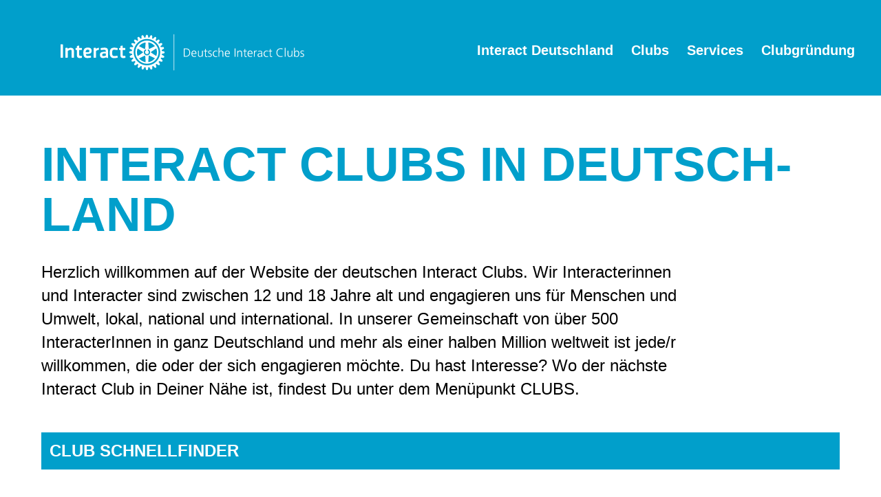

--- FILE ---
content_type: text/html; charset=UTF-8
request_url: https://interact-club.de/
body_size: 29559
content:
<!doctype html>
<!-- paulirish.com/2008/conditional-stylesheets-vs-css-hacks-answer-neither/ -->
<!--[if lt IE 7]> <html class="no-js lt-ie9 lt-ie8 lt-ie7" lang="en"> <![endif]-->
<!--[if IE 7]>    <html class="no-js lt-ie9 lt-ie8" lang="en"> <![endif]-->
<!--[if IE 8]>    <html class="no-js lt-ie9" lang="en"> <![endif]-->
<!-- Consider adding a manifest.appcache: h5bp.com/d/Offline -->
<!--[if gt IE 8]><!--> 
<html class="no-js" lang="de"> <!--<![endif]-->
<head>
	<meta charset="utf-8">
	<meta http-equiv="X-UA-Compatible" content="IE=edge,chrome=1" >
	<meta name="viewport" content="user-scalable=no, width=device-width, initial-scale=1, maximum-scale=1" />
    <meta name="apple-mobile-web-app-capable" content="yes" />
	    <meta name='robots' content='index, follow, max-image-preview:large, max-snippet:-1, max-video-preview:-1' />

	<!-- This site is optimized with the Yoast SEO plugin v26.8 - https://yoast.com/product/yoast-seo-wordpress/ -->
	<title>Interact Clubs in Deutschland | Startseite - Interact Deutschland</title>
	<link rel="canonical" href="https://interact-club.de/" />
	<meta property="og:locale" content="de_DE" />
	<meta property="og:type" content="website" />
	<meta property="og:title" content="Interact Clubs in Deutschland | Startseite - Interact Deutschland" />
	<meta property="og:url" content="https://interact-club.de/" />
	<meta property="og:site_name" content="Interact Deutschland" />
	<meta property="article:modified_time" content="2024-05-07T09:29:27+00:00" />
	<meta name="twitter:card" content="summary_large_image" />
	<script type="application/ld+json" class="yoast-schema-graph">{"@context":"https://schema.org","@graph":[{"@type":"WebPage","@id":"https://interact-club.de/","url":"https://interact-club.de/","name":"Interact Clubs in Deutschland | Startseite - Interact Deutschland","isPartOf":{"@id":"https://interact-club.de/#website"},"about":{"@id":"https://interact-club.de/#organization"},"datePublished":"2020-12-21T10:24:10+00:00","dateModified":"2024-05-07T09:29:27+00:00","breadcrumb":{"@id":"https://interact-club.de/#breadcrumb"},"inLanguage":"de","potentialAction":[{"@type":"ReadAction","target":["https://interact-club.de/"]}]},{"@type":"BreadcrumbList","@id":"https://interact-club.de/#breadcrumb","itemListElement":[{"@type":"ListItem","position":1,"name":"Start"}]},{"@type":"WebSite","@id":"https://interact-club.de/#website","url":"https://interact-club.de/","name":"Interact Deutschland","description":"","publisher":{"@id":"https://interact-club.de/#organization"},"potentialAction":[{"@type":"SearchAction","target":{"@type":"EntryPoint","urlTemplate":"https://interact-club.de/?s={search_term_string}"},"query-input":{"@type":"PropertyValueSpecification","valueRequired":true,"valueName":"search_term_string"}}],"inLanguage":"de"},{"@type":"Organization","@id":"https://interact-club.de/#organization","name":"Interact Deutschland","url":"https://interact-club.de/","logo":{"@type":"ImageObject","inLanguage":"de","@id":"https://interact-club.de/#/schema/logo/image/","url":"https://interact-club.de/wp-content/uploads/2021/01/rotaract.svg","contentUrl":"https://interact-club.de/wp-content/uploads/2021/01/rotaract.svg","width":450,"height":107,"caption":"Interact Deutschland"},"image":{"@id":"https://interact-club.de/#/schema/logo/image/"}}]}</script>
	<!-- / Yoast SEO plugin. -->


<link rel="alternate" type="application/rss+xml" title="Interact Deutschland &raquo; Feed" href="https://interact-club.de/feed/" />
<link rel="alternate" type="application/rss+xml" title="Interact Deutschland &raquo; Kommentar-Feed" href="https://interact-club.de/comments/feed/" />
<link rel="alternate" title="oEmbed (JSON)" type="application/json+oembed" href="https://interact-club.de/wp-json/oembed/1.0/embed?url=https%3A%2F%2Finteract-club.de%2F" />
<link rel="alternate" title="oEmbed (XML)" type="text/xml+oembed" href="https://interact-club.de/wp-json/oembed/1.0/embed?url=https%3A%2F%2Finteract-club.de%2F&#038;format=xml" />
<style id='wp-img-auto-sizes-contain-inline-css' type='text/css'>
img:is([sizes=auto i],[sizes^="auto," i]){contain-intrinsic-size:3000px 1500px}
/*# sourceURL=wp-img-auto-sizes-contain-inline-css */
</style>
<style id='wp-emoji-styles-inline-css' type='text/css'>

	img.wp-smiley, img.emoji {
		display: inline !important;
		border: none !important;
		box-shadow: none !important;
		height: 1em !important;
		width: 1em !important;
		margin: 0 0.07em !important;
		vertical-align: -0.1em !important;
		background: none !important;
		padding: 0 !important;
	}
/*# sourceURL=wp-emoji-styles-inline-css */
</style>
<style id='wp-block-library-inline-css' type='text/css'>
:root{--wp-block-synced-color:#7a00df;--wp-block-synced-color--rgb:122,0,223;--wp-bound-block-color:var(--wp-block-synced-color);--wp-editor-canvas-background:#ddd;--wp-admin-theme-color:#007cba;--wp-admin-theme-color--rgb:0,124,186;--wp-admin-theme-color-darker-10:#006ba1;--wp-admin-theme-color-darker-10--rgb:0,107,160.5;--wp-admin-theme-color-darker-20:#005a87;--wp-admin-theme-color-darker-20--rgb:0,90,135;--wp-admin-border-width-focus:2px}@media (min-resolution:192dpi){:root{--wp-admin-border-width-focus:1.5px}}.wp-element-button{cursor:pointer}:root .has-very-light-gray-background-color{background-color:#eee}:root .has-very-dark-gray-background-color{background-color:#313131}:root .has-very-light-gray-color{color:#eee}:root .has-very-dark-gray-color{color:#313131}:root .has-vivid-green-cyan-to-vivid-cyan-blue-gradient-background{background:linear-gradient(135deg,#00d084,#0693e3)}:root .has-purple-crush-gradient-background{background:linear-gradient(135deg,#34e2e4,#4721fb 50%,#ab1dfe)}:root .has-hazy-dawn-gradient-background{background:linear-gradient(135deg,#faaca8,#dad0ec)}:root .has-subdued-olive-gradient-background{background:linear-gradient(135deg,#fafae1,#67a671)}:root .has-atomic-cream-gradient-background{background:linear-gradient(135deg,#fdd79a,#004a59)}:root .has-nightshade-gradient-background{background:linear-gradient(135deg,#330968,#31cdcf)}:root .has-midnight-gradient-background{background:linear-gradient(135deg,#020381,#2874fc)}:root{--wp--preset--font-size--normal:16px;--wp--preset--font-size--huge:42px}.has-regular-font-size{font-size:1em}.has-larger-font-size{font-size:2.625em}.has-normal-font-size{font-size:var(--wp--preset--font-size--normal)}.has-huge-font-size{font-size:var(--wp--preset--font-size--huge)}.has-text-align-center{text-align:center}.has-text-align-left{text-align:left}.has-text-align-right{text-align:right}.has-fit-text{white-space:nowrap!important}#end-resizable-editor-section{display:none}.aligncenter{clear:both}.items-justified-left{justify-content:flex-start}.items-justified-center{justify-content:center}.items-justified-right{justify-content:flex-end}.items-justified-space-between{justify-content:space-between}.screen-reader-text{border:0;clip-path:inset(50%);height:1px;margin:-1px;overflow:hidden;padding:0;position:absolute;width:1px;word-wrap:normal!important}.screen-reader-text:focus{background-color:#ddd;clip-path:none;color:#444;display:block;font-size:1em;height:auto;left:5px;line-height:normal;padding:15px 23px 14px;text-decoration:none;top:5px;width:auto;z-index:100000}html :where(.has-border-color){border-style:solid}html :where([style*=border-top-color]){border-top-style:solid}html :where([style*=border-right-color]){border-right-style:solid}html :where([style*=border-bottom-color]){border-bottom-style:solid}html :where([style*=border-left-color]){border-left-style:solid}html :where([style*=border-width]){border-style:solid}html :where([style*=border-top-width]){border-top-style:solid}html :where([style*=border-right-width]){border-right-style:solid}html :where([style*=border-bottom-width]){border-bottom-style:solid}html :where([style*=border-left-width]){border-left-style:solid}html :where(img[class*=wp-image-]){height:auto;max-width:100%}:where(figure){margin:0 0 1em}html :where(.is-position-sticky){--wp-admin--admin-bar--position-offset:var(--wp-admin--admin-bar--height,0px)}@media screen and (max-width:600px){html :where(.is-position-sticky){--wp-admin--admin-bar--position-offset:0px}}

/*# sourceURL=wp-block-library-inline-css */
</style><style id='global-styles-inline-css' type='text/css'>
:root{--wp--preset--aspect-ratio--square: 1;--wp--preset--aspect-ratio--4-3: 4/3;--wp--preset--aspect-ratio--3-4: 3/4;--wp--preset--aspect-ratio--3-2: 3/2;--wp--preset--aspect-ratio--2-3: 2/3;--wp--preset--aspect-ratio--16-9: 16/9;--wp--preset--aspect-ratio--9-16: 9/16;--wp--preset--color--black: #000000;--wp--preset--color--cyan-bluish-gray: #abb8c3;--wp--preset--color--white: #ffffff;--wp--preset--color--pale-pink: #f78da7;--wp--preset--color--vivid-red: #cf2e2e;--wp--preset--color--luminous-vivid-orange: #ff6900;--wp--preset--color--luminous-vivid-amber: #fcb900;--wp--preset--color--light-green-cyan: #7bdcb5;--wp--preset--color--vivid-green-cyan: #00d084;--wp--preset--color--pale-cyan-blue: #8ed1fc;--wp--preset--color--vivid-cyan-blue: #0693e3;--wp--preset--color--vivid-purple: #9b51e0;--wp--preset--gradient--vivid-cyan-blue-to-vivid-purple: linear-gradient(135deg,rgb(6,147,227) 0%,rgb(155,81,224) 100%);--wp--preset--gradient--light-green-cyan-to-vivid-green-cyan: linear-gradient(135deg,rgb(122,220,180) 0%,rgb(0,208,130) 100%);--wp--preset--gradient--luminous-vivid-amber-to-luminous-vivid-orange: linear-gradient(135deg,rgb(252,185,0) 0%,rgb(255,105,0) 100%);--wp--preset--gradient--luminous-vivid-orange-to-vivid-red: linear-gradient(135deg,rgb(255,105,0) 0%,rgb(207,46,46) 100%);--wp--preset--gradient--very-light-gray-to-cyan-bluish-gray: linear-gradient(135deg,rgb(238,238,238) 0%,rgb(169,184,195) 100%);--wp--preset--gradient--cool-to-warm-spectrum: linear-gradient(135deg,rgb(74,234,220) 0%,rgb(151,120,209) 20%,rgb(207,42,186) 40%,rgb(238,44,130) 60%,rgb(251,105,98) 80%,rgb(254,248,76) 100%);--wp--preset--gradient--blush-light-purple: linear-gradient(135deg,rgb(255,206,236) 0%,rgb(152,150,240) 100%);--wp--preset--gradient--blush-bordeaux: linear-gradient(135deg,rgb(254,205,165) 0%,rgb(254,45,45) 50%,rgb(107,0,62) 100%);--wp--preset--gradient--luminous-dusk: linear-gradient(135deg,rgb(255,203,112) 0%,rgb(199,81,192) 50%,rgb(65,88,208) 100%);--wp--preset--gradient--pale-ocean: linear-gradient(135deg,rgb(255,245,203) 0%,rgb(182,227,212) 50%,rgb(51,167,181) 100%);--wp--preset--gradient--electric-grass: linear-gradient(135deg,rgb(202,248,128) 0%,rgb(113,206,126) 100%);--wp--preset--gradient--midnight: linear-gradient(135deg,rgb(2,3,129) 0%,rgb(40,116,252) 100%);--wp--preset--font-size--small: 13px;--wp--preset--font-size--medium: 20px;--wp--preset--font-size--large: 36px;--wp--preset--font-size--x-large: 42px;--wp--preset--spacing--20: 0.44rem;--wp--preset--spacing--30: 0.67rem;--wp--preset--spacing--40: 1rem;--wp--preset--spacing--50: 1.5rem;--wp--preset--spacing--60: 2.25rem;--wp--preset--spacing--70: 3.38rem;--wp--preset--spacing--80: 5.06rem;--wp--preset--shadow--natural: 6px 6px 9px rgba(0, 0, 0, 0.2);--wp--preset--shadow--deep: 12px 12px 50px rgba(0, 0, 0, 0.4);--wp--preset--shadow--sharp: 6px 6px 0px rgba(0, 0, 0, 0.2);--wp--preset--shadow--outlined: 6px 6px 0px -3px rgb(255, 255, 255), 6px 6px rgb(0, 0, 0);--wp--preset--shadow--crisp: 6px 6px 0px rgb(0, 0, 0);}:where(.is-layout-flex){gap: 0.5em;}:where(.is-layout-grid){gap: 0.5em;}body .is-layout-flex{display: flex;}.is-layout-flex{flex-wrap: wrap;align-items: center;}.is-layout-flex > :is(*, div){margin: 0;}body .is-layout-grid{display: grid;}.is-layout-grid > :is(*, div){margin: 0;}:where(.wp-block-columns.is-layout-flex){gap: 2em;}:where(.wp-block-columns.is-layout-grid){gap: 2em;}:where(.wp-block-post-template.is-layout-flex){gap: 1.25em;}:where(.wp-block-post-template.is-layout-grid){gap: 1.25em;}.has-black-color{color: var(--wp--preset--color--black) !important;}.has-cyan-bluish-gray-color{color: var(--wp--preset--color--cyan-bluish-gray) !important;}.has-white-color{color: var(--wp--preset--color--white) !important;}.has-pale-pink-color{color: var(--wp--preset--color--pale-pink) !important;}.has-vivid-red-color{color: var(--wp--preset--color--vivid-red) !important;}.has-luminous-vivid-orange-color{color: var(--wp--preset--color--luminous-vivid-orange) !important;}.has-luminous-vivid-amber-color{color: var(--wp--preset--color--luminous-vivid-amber) !important;}.has-light-green-cyan-color{color: var(--wp--preset--color--light-green-cyan) !important;}.has-vivid-green-cyan-color{color: var(--wp--preset--color--vivid-green-cyan) !important;}.has-pale-cyan-blue-color{color: var(--wp--preset--color--pale-cyan-blue) !important;}.has-vivid-cyan-blue-color{color: var(--wp--preset--color--vivid-cyan-blue) !important;}.has-vivid-purple-color{color: var(--wp--preset--color--vivid-purple) !important;}.has-black-background-color{background-color: var(--wp--preset--color--black) !important;}.has-cyan-bluish-gray-background-color{background-color: var(--wp--preset--color--cyan-bluish-gray) !important;}.has-white-background-color{background-color: var(--wp--preset--color--white) !important;}.has-pale-pink-background-color{background-color: var(--wp--preset--color--pale-pink) !important;}.has-vivid-red-background-color{background-color: var(--wp--preset--color--vivid-red) !important;}.has-luminous-vivid-orange-background-color{background-color: var(--wp--preset--color--luminous-vivid-orange) !important;}.has-luminous-vivid-amber-background-color{background-color: var(--wp--preset--color--luminous-vivid-amber) !important;}.has-light-green-cyan-background-color{background-color: var(--wp--preset--color--light-green-cyan) !important;}.has-vivid-green-cyan-background-color{background-color: var(--wp--preset--color--vivid-green-cyan) !important;}.has-pale-cyan-blue-background-color{background-color: var(--wp--preset--color--pale-cyan-blue) !important;}.has-vivid-cyan-blue-background-color{background-color: var(--wp--preset--color--vivid-cyan-blue) !important;}.has-vivid-purple-background-color{background-color: var(--wp--preset--color--vivid-purple) !important;}.has-black-border-color{border-color: var(--wp--preset--color--black) !important;}.has-cyan-bluish-gray-border-color{border-color: var(--wp--preset--color--cyan-bluish-gray) !important;}.has-white-border-color{border-color: var(--wp--preset--color--white) !important;}.has-pale-pink-border-color{border-color: var(--wp--preset--color--pale-pink) !important;}.has-vivid-red-border-color{border-color: var(--wp--preset--color--vivid-red) !important;}.has-luminous-vivid-orange-border-color{border-color: var(--wp--preset--color--luminous-vivid-orange) !important;}.has-luminous-vivid-amber-border-color{border-color: var(--wp--preset--color--luminous-vivid-amber) !important;}.has-light-green-cyan-border-color{border-color: var(--wp--preset--color--light-green-cyan) !important;}.has-vivid-green-cyan-border-color{border-color: var(--wp--preset--color--vivid-green-cyan) !important;}.has-pale-cyan-blue-border-color{border-color: var(--wp--preset--color--pale-cyan-blue) !important;}.has-vivid-cyan-blue-border-color{border-color: var(--wp--preset--color--vivid-cyan-blue) !important;}.has-vivid-purple-border-color{border-color: var(--wp--preset--color--vivid-purple) !important;}.has-vivid-cyan-blue-to-vivid-purple-gradient-background{background: var(--wp--preset--gradient--vivid-cyan-blue-to-vivid-purple) !important;}.has-light-green-cyan-to-vivid-green-cyan-gradient-background{background: var(--wp--preset--gradient--light-green-cyan-to-vivid-green-cyan) !important;}.has-luminous-vivid-amber-to-luminous-vivid-orange-gradient-background{background: var(--wp--preset--gradient--luminous-vivid-amber-to-luminous-vivid-orange) !important;}.has-luminous-vivid-orange-to-vivid-red-gradient-background{background: var(--wp--preset--gradient--luminous-vivid-orange-to-vivid-red) !important;}.has-very-light-gray-to-cyan-bluish-gray-gradient-background{background: var(--wp--preset--gradient--very-light-gray-to-cyan-bluish-gray) !important;}.has-cool-to-warm-spectrum-gradient-background{background: var(--wp--preset--gradient--cool-to-warm-spectrum) !important;}.has-blush-light-purple-gradient-background{background: var(--wp--preset--gradient--blush-light-purple) !important;}.has-blush-bordeaux-gradient-background{background: var(--wp--preset--gradient--blush-bordeaux) !important;}.has-luminous-dusk-gradient-background{background: var(--wp--preset--gradient--luminous-dusk) !important;}.has-pale-ocean-gradient-background{background: var(--wp--preset--gradient--pale-ocean) !important;}.has-electric-grass-gradient-background{background: var(--wp--preset--gradient--electric-grass) !important;}.has-midnight-gradient-background{background: var(--wp--preset--gradient--midnight) !important;}.has-small-font-size{font-size: var(--wp--preset--font-size--small) !important;}.has-medium-font-size{font-size: var(--wp--preset--font-size--medium) !important;}.has-large-font-size{font-size: var(--wp--preset--font-size--large) !important;}.has-x-large-font-size{font-size: var(--wp--preset--font-size--x-large) !important;}
/*# sourceURL=global-styles-inline-css */
</style>

<style id='classic-theme-styles-inline-css' type='text/css'>
/*! This file is auto-generated */
.wp-block-button__link{color:#fff;background-color:#32373c;border-radius:9999px;box-shadow:none;text-decoration:none;padding:calc(.667em + 2px) calc(1.333em + 2px);font-size:1.125em}.wp-block-file__button{background:#32373c;color:#fff;text-decoration:none}
/*# sourceURL=/wp-includes/css/classic-themes.min.css */
</style>
<link rel='stylesheet' id='gdprmagnificpopup-css' href='https://interact-club.de/wp-content/plugins/be-gdpr/public/css/magnific-popup.css?ver=1.1.6' type='text/css' media='all' />
<link rel='stylesheet' id='be-gdpr-css' href='https://interact-club.de/wp-content/plugins/be-gdpr/public/css/be-gdpr-public.css?ver=1.1.6' type='text/css' media='all' />
<link rel='stylesheet' id='be-slider-css' href='https://interact-club.de/wp-content/plugins/oshine-modules/public/css/be-slider.css?ver=6.9' type='text/css' media='all' />
<link rel='stylesheet' id='oshine-modules-css' href='https://interact-club.de/wp-content/plugins/oshine-modules/public/css/oshine-modules.css?ver=3.2' type='text/css' media='all' />
<link rel='stylesheet' id='typehub-css' href='https://interact-club.de/wp-content/plugins/tatsu/includes/typehub/public/css/typehub-public.css?ver=2.0.6' type='text/css' media='all' />
<link rel='stylesheet' id='google-fonts-css' href='https://interact-club.de/wp-content/uploads/typehub/google-fonts.css?ver=2.0.6' type='text/css' media='all' />
<link rel='stylesheet' id='tatsu-main-css' href='https://interact-club.de/wp-content/plugins/tatsu/public/css/tatsu.min.css?ver=3.5.3' type='text/css' media='all' />
<link rel='stylesheet' id='oshine_icons-css' href='https://interact-club.de/wp-content/themes/oshin/fonts/icomoon/style.css?ver=1.0' type='text/css' media='all' />
<link rel='stylesheet' id='font_awesome-css' href='https://interact-club.de/wp-content/plugins/tatsu/includes/icons/font_awesome/font-awesome.css?ver=6.9' type='text/css' media='all' />
<link rel='stylesheet' id='font_awesome_brands-css' href='https://interact-club.de/wp-content/plugins/tatsu/includes/icons/font_awesome/brands.css?ver=6.9' type='text/css' media='all' />
<link rel='stylesheet' id='tatsu_icons-css' href='https://interact-club.de/wp-content/plugins/tatsu/includes/icons/tatsu_icons/tatsu-icons.css?ver=6.9' type='text/css' media='all' />
<link rel='stylesheet' id='be-themes-bb-press-css-css' href='https://interact-club.de/wp-content/themes/oshin/bb-press/bb-press.css?ver=6.9' type='text/css' media='all' />
<link rel='stylesheet' id='be-style-main-css-css' href='https://interact-club.de/wp-content/themes/oshin/css/main.css?ver=1.0' type='text/css' media='all' />
<link rel='stylesheet' id='be-style-top-header-css' href='https://interact-club.de/wp-content/themes/oshin/css/headers/top-header.css?ver=1.0' type='text/css' media='all' />
<link rel='stylesheet' id='be-style-responsive-header-css' href='https://interact-club.de/wp-content/themes/oshin/css/headers/responsive-header.css?ver=1.0' type='text/css' media='all' />
<link rel='stylesheet' id='be-style-multilevel-menu-css' href='https://interact-club.de/wp-content/themes/oshin/css/headers/multilevel-menu.css?ver=1.0' type='text/css' media='all' />
<link rel='stylesheet' id='be-themes-layout-css' href='https://interact-club.de/wp-content/themes/oshin/css/layout.css?ver=1.0' type='text/css' media='all' />
<link rel='stylesheet' id='magnific-popup-css' href='https://interact-club.de/wp-content/themes/oshin/css/vendor/magnific-popup.css?ver=6.9' type='text/css' media='all' />
<link rel='stylesheet' id='scrollbar-css' href='https://interact-club.de/wp-content/themes/oshin/css/vendor/scrollbar.css?ver=6.9' type='text/css' media='all' />
<link rel='stylesheet' id='flickity-css' href='https://interact-club.de/wp-content/themes/oshin/css/vendor/flickity.css?ver=6.9' type='text/css' media='all' />
<link rel='stylesheet' id='be-custom-fonts-css' href='https://interact-club.de/wp-content/themes/oshin/fonts/fonts.css?ver=1.0' type='text/css' media='all' />
<link rel='stylesheet' id='be-style-css-css' href='https://interact-club.de/wp-content/themes/oshin_child/style.css?ver=1.0' type='text/css' media='all' />
<script type="text/javascript" src="https://interact-club.de/wp-includes/js/jquery/jquery.min.js?ver=3.7.1" id="jquery-core-js"></script>
<script type="text/javascript" src="https://interact-club.de/wp-includes/js/jquery/jquery-migrate.min.js?ver=3.4.1" id="jquery-migrate-js"></script>
<script type="text/javascript" id="be-gdpr-js-extra">
/* <![CDATA[ */
var beGdprConcerns = {"youtube":{"label":"Youtube","description":"Consent to display content from YouTube.","required":false},"vimeo":{"label":"Vimeo","description":"Consent to display content from Vimeo.","required":false},"gmaps":{"label":"Google Maps","description":"Consent to display content from Google Maps.","required":false}};
//# sourceURL=be-gdpr-js-extra
/* ]]> */
</script>
<script type="text/javascript" src="https://interact-club.de/wp-content/plugins/be-gdpr/public/js/be-gdpr-public.js?ver=1.1.6" id="be-gdpr-js"></script>
<script type="text/javascript" src="https://interact-club.de/wp-content/plugins/tatsu/includes/typehub/public/js/webfont.min.js?ver=6.9" id="webfontloader-js"></script>
<script type="text/javascript" src="https://interact-club.de/wp-content/themes/oshin/js/vendor/modernizr.js?ver=6.9" id="modernizr-js"></script>
<link rel="https://api.w.org/" href="https://interact-club.de/wp-json/" /><link rel="alternate" title="JSON" type="application/json" href="https://interact-club.de/wp-json/wp/v2/pages/421" /><link rel="EditURI" type="application/rsd+xml" title="RSD" href="https://interact-club.de/xmlrpc.php?rsd" />
<meta name="generator" content="WordPress 6.9" />
<link rel='shortlink' href='https://interact-club.de/' />
<style id = "be-dynamic-css" type="text/css"> 
body {
    background-color: rgb(255,255,255);background-color: rgba(255,255,255,1);}
.layout-box #header-inner-wrap, 
#header-inner-wrap, #header-inner-wrap.style3 #header-bottom-bar,
body.header-transparent #header #header-inner-wrap.no-transparent,
.left-header .sb-slidebar.sb-left,
.left-header .sb-slidebar.sb-left #slidebar-menu a::before 
{
    background-color: rgb(1,159,203);background-color: rgba(1,159,203,1);}
#mobile-menu, 
#mobile-menu ul {
    background-color: rgb(255,255,255);background-color: rgba(255,255,255,1);}

  #mobile-menu li{
    border-bottom-color: #efefef ;
  }


body.header-transparent #header-inner-wrap{
  background: transparent;
}
.be-gdpr-modal-item input:checked + .slider{
  background-color: rgba(1,159,203,1);
}
.be-gdpr-modal-iteminput:focus + .slider {
  box-shadow: 0 0 1px  rgba(1,159,203,1);
}
.be-gdpr-modal-item .slider:before {
  background-color:#ffffff;
}
.be-gdpr-cookie-notice-bar .be-gdpr-cookie-notice-button{
  background: rgba(1,159,203,1);
  color: #ffffff;
}

#header .header-border{
 border-bottom: 0px none ;
}
#header-top-bar{
    background-color: rgb(50,50,50);background-color: rgba(50,50,50,0.85);    border-bottom: 0px none #323232;
    color: #ffffff;
}
#header-top-bar #topbar-menu li a{
    color: #ffffff;
}
#header-bottom-bar{
    background-color: rgb(255,255,255);background-color: rgba(255,255,255,1);    border-top: 0px none #323232;
    border-bottom: 0px none #323232;
}

/*Adjusted the timings for the new effects*/
body.header-transparent #header #header-inner-wrap {
	-webkit-transition: background .25s ease, box-shadow .25s ease, opacity 700ms cubic-bezier(0.645, 0.045, 0.355, 1), transform 700ms cubic-bezier(0.645, 0.045, 0.355, 1);
	-moz-transition: background .25s ease, box-shadow .25s ease, opacity 700ms cubic-bezier(0.645, 0.045, 0.355, 1), transform 700ms cubic-bezier(0.645, 0.045, 0.355, 1);
	-o-transition: background .25s ease, box-shadow .25s ease, opacity 700ms cubic-bezier(0.645, 0.045, 0.355, 1), transform 700ms cubic-bezier(0.645, 0.045, 0.355, 1);
	transition: background .25s ease, box-shadow .25s ease, opacity 700ms cubic-bezier(0.645, 0.045, 0.355, 1), transform 700ms cubic-bezier(0.645, 0.045, 0.355, 1);
}

body.header-transparent.semi #header .semi-transparent{
  background-color: rgb(0,0,0);background-color: rgba(0,0,0,0.4);  !important ;
}
body.header-transparent.semi #content {
    padding-top: 100px;
}

#content,
#blog-content {
    background-color: rgb(255,255,255);background-color: rgba(255,255,255,1);}
#bottom-widgets {
    background-color: rgb(242,243,248);background-color: rgba(242,243,248,1);}
#footer {
  background-color: rgb(255,255,255);background-color: rgba(255,255,255,1);}
#footer .footer-border{
  border-bottom: 0px none ;
}
.page-title-module-custom {
	background-color: rgb(242,243,248);background-color: rgba(242,243,248,1);}
#portfolio-title-nav-wrap{
  background-color : #ededed;
}
#navigation .sub-menu,
#navigation .children,
#navigation-left-side .sub-menu,
#navigation-left-side .children,
#navigation-right-side .sub-menu,
#navigation-right-side .children {
  background-color: rgb(31,31,31);background-color: rgba(31,31,31,1);}
.sb-slidebar.sb-right {
  background-color: rgb(26,26,26);background-color: rgba(26,26,26,1);}
.left-header .left-strip-wrapper,
.left-header #left-header-mobile {
  background-color : #019fcb ;
}
.layout-box-top,
.layout-box-bottom,
.layout-box-right,
.layout-box-left,
.layout-border-header-top #header-inner-wrap,
.layout-border-header-top.layout-box #header-inner-wrap, 
body.header-transparent .layout-border-header-top #header #header-inner-wrap.no-transparent {
  background-color: rgb(211,211,211);background-color: rgba(211,211,211,1);}

.left-header.left-sliding.left-overlay-menu .sb-slidebar{
  background-color: rgb(8,8,8);background-color: rgba(8,8,8,0.90);  
}
.top-header.top-overlay-menu .sb-slidebar{
  background-color: rgb(26,26,26);background-color: rgba(26,26,26,1);}
.search-box-wrapper{
  background-color: rgb(255,255,255);background-color: rgba(255,255,255,0.85);}
.search-box-wrapper.style1-header-search-widget input[type="text"]{
  background-color: transparent !important;
  color: #000000;
  border: 1px solid  #000000;
}
.search-box-wrapper.style2-header-search-widget input[type="text"]{
  background-color: transparent !important;
  color: #000000;
  border: none !important;
  box-shadow: none !important;
}
.search-box-wrapper .searchform .search-icon{
  color: #000000;
}
#header-top-bar-right .search-box-wrapper.style1-header-search-widget input[type="text"]{
  border: none; 
}


.post-title ,
.post-date-wrap {
  margin-bottom: 12px;
}

/* ======================
    Dynamic Border Styling
   ====================== */


.layout-box-top,
.layout-box-bottom {
  height: 30px;
}

.layout-box-right,
.layout-box-left {
  width: 30px;
}

#main.layout-border,
#main.layout-border.layout-border-header-top{
  padding: 30px;
}
.left-header #main.layout-border {
    padding-left: 0px;
}
#main.layout-border.layout-border-header-top {
  padding-top: 0px;
}
.be-themes-layout-layout-border #logo-sidebar,
.be-themes-layout-layout-border-header-top #logo-sidebar{
  margin-top: 70px;
}

/*Left Static Menu*/
.left-header.left-static.be-themes-layout-layout-border #main-wrapper{
  margin-left: 310px;
}
.left-header.left-static.be-themes-layout-layout-border .sb-slidebar.sb-left {
  left: 30px;
}

/*Right Slidebar*/

body.be-themes-layout-layout-border-header-top .sb-slidebar.sb-right,
body.be-themes-layout-layout-border .sb-slidebar.sb-right {
  right: -250px; 
}
.be-themes-layout-layout-border-header-top .sb-slidebar.sb-right.opened,
.be-themes-layout-layout-border .sb-slidebar.sb-right.opened {
  right: 30px;
}

/* Top-overlay menu on opening, header moves sideways bug. Fixed on the next line code */
/*body.be-themes-layout-layout-border-header-top.top-header.slider-bar-opened #main #header #header-inner-wrap.no-transparent.top-animate,
body.be-themes-layout-layout-border.top-header.slider-bar-opened #main #header #header-inner-wrap.no-transparent.top-animate {
  right: 310px;
}*/

body.be-themes-layout-layout-border-header-top.top-header:not(.top-overlay-menu).slider-bar-opened #main #header #header-inner-wrap.no-transparent.top-animate,
body.be-themes-layout-layout-border.top-header:not(.top-overlay-menu).slider-bar-opened #main #header #header-inner-wrap.no-transparent.top-animate {
  right: 310px;
}

/* Now not needed mostly, as the hero section image is coming properly */


/*Single Page Version*/
body.be-themes-layout-layout-border-header-top.single-page-version .single-page-nav-wrap,
body.be-themes-layout-layout-border.single-page-version .single-page-nav-wrap {
  right: 50px;
}

/*Split Screen Page Template*/
.top-header .layout-border #content.page-split-screen-left {
  margin-left: calc(50% + 15px);
} 
.top-header.page-template-page-splitscreen-left .layout-border .header-hero-section {
  width: calc(50% - 15px);
} 

.top-header .layout-border #content.page-split-screen-right {
  width: calc(50% - 15px);
} 
.top-header.page-template-page-splitscreen-right .layout-border .header-hero-section {
  left: calc(50% - 15px);
} 
  
 
@media only screen and (max-width: 960px) {
  body.be-themes-layout-layout-border-header-top.single-page-version .single-page-nav-wrap,
  body.be-themes-layout-layout-border.single-page-version .single-page-nav-wrap {
    right: 35px;
  }
  body.be-themes-layout-layout-border-header-top .sb-slidebar.sb-right, 
  body.be-themes-layout-layout-border .sb-slidebar.sb-right {
    right: -280px;
  }
  #main.layout-border,
  #main.layout-border.layout-border-header-top {
    padding: 0px !important;
  }
  .top-header .layout-border #content.page-split-screen-left,
  .top-header .layout-border #content.page-split-screen-right {
      margin-left: 0px;
      width:100%;
  }
  .top-header.page-template-page-splitscreen-right .layout-border .header-hero-section,
  .top-header.page-template-page-splitscreen-left .layout-border .header-hero-section {
      width:100%;
  }
}




.filters.single_border .filter_item{
    border-color: rgba(1,159,203,1);
}
.filters.rounded .current_choice{
    border-radius: 50px;
    background-color: rgba(1,159,203,1);
    color: #ffffff;
}
.filters.single_border .current_choice,
.filters.border .current_choice{
    color: rgba(1,159,203,1);
}

.exclusive-mobile-bg .menu-controls{
  background-color: background-color: rgb(255,255,255);background-color: rgba(255,255,255,0);;
}
    #header .be-mobile-menu-icon span {
        background-color : #323232;
    } 
    #header-controls-right,
    #header-controls-left,
    .overlay-menu-close,
    .be-overlay-menu-close {
      color : #323232;
    }

#header .exclusive-mobile-bg .be-mobile-menu-icon,
#header .exclusive-mobile-bg .be-mobile-menu-icon span,
#header-inner-wrap.background--light.transparent.exclusive-mobile-bg .be-mobile-menu-icon,
#header-inner-wrap.background--light.transparent.exclusive-mobile-bg .be-mobile-menu-icon span,
#header-inner-wrap.background--dark.transparent.exclusive-mobile-bg .be-mobile-menu-icon,
#header-inner-wrap.background--dark.transparent.exclusive-mobile-bg .be-mobile-menu-icon span {
  background-color: #323232}
.be-mobile-menu-icon{
  width: 18px;
  height: 2px;
}
.be-mobile-menu-icon .hamburger-line-1{
  top: -5px;
}
.be-mobile-menu-icon .hamburger-line-3{
  top: 5px;
}

.thumb-title-wrap {
  color: #ffffff;
}


#bottom-widgets .widget ul li a, #bottom-widgets a {
	color: inherit;
}

#bottom-widgets .tagcloud a:hover {
  color: #ffffff;
}


a, a:visited, a:hover,
#bottom-widgets .widget ul li a:hover, 
#bottom-widgets a:hover{
  color: rgba(1,159,203,1);
}

#header-top-menu a:hover,
#navigation .current_page_item a,
#navigation .current_page_item a:hover,
#navigation a:hover,
#navigation-left-side .current_page_item a,
#navigation-left-side .current_page_item a:hover,
#navigation-left-side a:hover,
#navigation-right-side .current_page_item a,
#navigation-right-side .current_page_item a:hover,
#navigation-right-side a:hover,
#menu li.current-menu-ancestor > a,
#navigation-left-side .current-menu-item > a,
#navigation-right-side .current-menu-item > a,
#navigation .current-menu-item > a,
#navigation .sub-menu .current-menu-item > a,
#navigation .sub-menu a:hover,
#navigation .children .current-menu-item > a,
#navigation .children a:hover,
#slidebar-menu .current-menu-item > a,
.special-header-menu a:hover + .mobile-sub-menu-controller i,
.special-header-menu #slidebar-menu a:hover,
.special-header-menu .sub-menu a:hover,
.single-page-version #navigation a:hover,
.single-page-version #navigation-left-side a:hover,
.single-page-version #navigation-right-side a:hover,
.single-page-version #navigation .current-section.current_page_item a,
.single-page-version #navigation-left-side .current-section.current_page_item a,
.single-page-version #navigation-right-side .current-section.current_page_item a,
.single-page-version #slidebar-menu .current-section.current_page_item a,
.single-page-version #navigation .current_page_item a:hover,
.single-page-version #navigation-left-side .current_page_item a:hover,
.single-page-version #navigation-right-side .current_page_item a:hover,
.single-page-version #slidebar-menu .current_page_item a:hover,
.be-sticky-sections #navigation a:hover,
.be-sticky-sections #navigation-left-side a:hover,
.be-sticky-sections #navigation-right-side a:hover,
.be-sticky-sections #navigation .current-section.current_page_item a,
.be-sticky-sections #navigation-left-side .current-section.current_page_item a,
.be-sticky-sections #navigation-right-side .current-section.current_page_item a,
.be-sticky-sections #navigation .current_page_item a:hover,
.be-sticky-sections #navigation-left-side .current_page_item a:hover,
.be-sticky-sections #navigation-right-side .current_page_item a:hover,
#navigation .current-menu-ancestor > a,
#navigation-left-side .current-menu-ancestor > a,
#navigation-right-side .current-menu-ancestor > a,
#slidebar-menu .current-menu-ancestor > a,
.special-header-menu .current-menu-item > a,
.sb-left #slidebar-menu a:hover {
	color: rgba(1,159,203,1);
}

#navigation .current_page_item ul li a,
#navigation-left-side .current_page_item ul li a,
#navigation-right-side .current_page_item ul li a,
.single-page-version #navigation .current_page_item a,
.single-page-version #navigation-left-side .current_page_item a,
.single-page-version #navigation-right-side .current_page_item a,
.single-page-version #slidebar-menu .current_page_item a,
.single-page-version #navigation .sub-menu .current-menu-item > a,
.single-page-version #navigation .children .current-menu-item > a 
.be-sticky-sections #navigation .current_page_item a,
.be-sticky-sections #navigation-left-side .current_page_item a,
.be-sticky-sections #navigation-right-side .current_page_item a,
.be-sticky-sections #navigation .sub-menu .current-menu-item > a,
.be-sticky-sections #navigation .children .current-menu-item > a {
  color: inherit;
}

.be-nav-link-effect-1 a::after,
.be-nav-link-effect-2 a::after,
.be-nav-link-effect-3 a::after{
  background-color: rgb(1,159,203);background-color: rgba(1,159,203,1);}


#portfolio-title-nav-wrap .portfolio-nav a {
 color:   #d2d2d2; 
}
#portfolio-title-nav-wrap .portfolio-nav a .home-grid-icon span{
  background-color: #d2d2d2; 
}
#portfolio-title-nav-wrap .portfolio-nav a:hover {
 color:   #000000; 
}
#portfolio-title-nav-wrap .portfolio-nav a:hover .home-grid-icon span{
  background-color: #000000; 
}

.page-title-module-custom .header-breadcrumb {
  line-height: 36px;
}
#portfolio-title-nav-bottom-wrap h6, 
#portfolio-title-nav-bottom-wrap ul li a, 
.single_portfolio_info_close,
#portfolio-title-nav-bottom-wrap .slider-counts{
  background-color: rgb(255,255,255);background-color: rgba(255,255,255,0);}

.more-link.style2-button:hover {
  border-color: rgba(1,159,203,1) !important;
  background: rgba(1,159,203,1) !important;
  color: #ffffff !important;
}
.woocommerce a.button, .woocommerce-page a.button, 
.woocommerce button.button, .woocommerce-page button.button, 
.woocommerce input.button, .woocommerce-page input.button, 
.woocommerce #respond input#submit, .woocommerce-page #respond input#submit,
.woocommerce #content input.button, .woocommerce-page #content input.button {
  background: transparent !important;
  color: #000 !important;
  border-color: #000 !important;
  border-style: solid !important;
  border-width: 2px !important;
  background: transparent !important;
  color: #000000 !important;
  border-width: 2px !important;
  border-color: #000000 !important;
  line-height: 41px;
  text-transform: uppercase;
}
.woocommerce a.button:hover, .woocommerce-page a.button:hover, 
.woocommerce button.button:hover, .woocommerce-page button.button:hover, 
.woocommerce input.button:hover, .woocommerce-page input.button:hover, 
.woocommerce #respond input#submit:hover, .woocommerce-page #respond input#submit:hover,
.woocommerce #content input.button:hover, .woocommerce-page #content input.button:hover {
  background: #e0a240 !important;
  color: #fff !important;
  border-color: #e0a240 !important;
  border-width: 2px !important;
  background: #e0a240 !important;
  color: #ffffff !important;
  border-color: #e0a240 !important;

}
.woocommerce a.button.alt, .woocommerce-page a.button.alt, 
.woocommerce .button.alt, .woocommerce-page .button.alt, 
.woocommerce input.button.alt, .woocommerce-page input.button.alt,
.woocommerce input[type="submit"].alt, .woocommerce-page input[type="submit"].alt, 
.woocommerce #respond input#submit.alt, .woocommerce-page #respond input#submit.alt,
.woocommerce #content input.button.alt, .woocommerce-page #content input.button.alt {
  background: #e0a240 !important;
  color: #fff !important;
  border-color: #e0a240 !important;
  border-style: solid !important;
  border-width: 2px !important;
  background: #e0a240 !important;
  color: #ffffff !important;
  border-width: 2px !important;
  border-color: #e0a240 !important;
  line-height: 41px;
  text-transform: uppercase;
}
.woocommerce a.button.alt:hover, .woocommerce-page a.button.alt:hover, 
.woocommerce .button.alt:hover, .woocommerce-page .button.alt:hover, 
.woocommerce input[type="submit"].alt:hover, .woocommerce-page input[type="submit"].alt:hover, 
.woocommerce input.button.alt:hover, .woocommerce-page input.button.alt:hover, 
.woocommerce #respond input#submit.alt:hover, .woocommerce-page #respond input#submit.alt:hover,
.woocommerce #content input.button.alt:hover, .woocommerce-page #content input.button.alt:hover {
  background: transparent !important;
  color: #000 !important;
  border-color: #000 !important;
  border-style: solid !important;
  border-width: 2px !important;
  background: transparent !important;
  color: #000000 !important;
  border-color: #000000 !important;
}

.woocommerce .woocommerce-message a.button, 
.woocommerce-page .woocommerce-message a.button,
.woocommerce .woocommerce-message a.button:hover,
.woocommerce-page .woocommerce-message a.button:hover {
  border: none !important;
  color: #fff !important;
  background: none !important;
}

.woocommerce .woocommerce-ordering select.orderby, 
.woocommerce-page .woocommerce-ordering select.orderby {
      border-color: #eeeeee;
}

.style7-blog .post-title{
  margin-bottom: 9px;
}

.style8-blog .post-comment-wrap a:hover{
    color : rgba(1,159,203,1);
}

  .style8-blog .element:not(.be-image-post) .post-details-wrap{
    background-color: #ffffff ;
  }

.accordion .accordion-head.with-bg.ui-accordion-header-active{
  background-color: rgba(1,159,203,1) !important;
  color: #ffffff !important;
}

#portfolio-title-nav-wrap{
  padding-top: 15px;
  padding-bottom: 15px;
  border-bottom: 1px solid #e8e8e8;
}

#portfolio-title-nav-bottom-wrap h6, 
#portfolio-title-nav-bottom-wrap ul, 
.single_portfolio_info_close .font-icon,
.slider-counts{
  color:  #2b2b2b ;
}
#portfolio-title-nav-bottom-wrap .home-grid-icon span{
  background-color: #2b2b2b ;
}
#portfolio-title-nav-bottom-wrap h6:hover,
#portfolio-title-nav-bottom-wrap ul a:hover,
#portfolio-title-nav-bottom-wrap .slider-counts:hover,
.single_portfolio_info_close:hover {
  background-color: rgb(235,73,73);background-color: rgba(235,73,73,0.85);}

#portfolio-title-nav-bottom-wrap h6:hover,
#portfolio-title-nav-bottom-wrap ul a:hover,
#portfolio-title-nav-bottom-wrap .slider-counts:hover,
.single_portfolio_info_close:hover .font-icon{
  color:  #ffffff ;
}
#portfolio-title-nav-bottom-wrap ul a:hover .home-grid-icon span{
  background-color: #ffffff ;
}
/* ======================
    Layout 
   ====================== */


body #header-inner-wrap.top-animate #navigation, 
body #header-inner-wrap.top-animate .header-controls, 
body #header-inner-wrap.stuck #navigation, 
body #header-inner-wrap.stuck .header-controls {
	-webkit-transition: line-height 0.5s ease;
	-moz-transition: line-height 0.5s ease;
	-ms-transition: line-height 0.5s ease;
	-o-transition: line-height 0.5s ease;
	transition: line-height 0.5s ease;
}
	
.header-cart-controls .cart-contents span{
	background: #646464;
}
.header-cart-controls .cart-contents span{
	color: #f5f5f5;
}

.left-sidebar-page,
.right-sidebar-page, 
.no-sidebar-page .be-section-pad:first-child, 
.page-template-page-940-php #content , 
.no-sidebar-page #content-wrap, 
.portfolio-archives.no-sidebar-page #content-wrap {
    padding-top: 80px;
    padding-bottom: 80px;
}  
.no-sidebar-page #content-wrap.page-builder{
    padding-top: 0px;
    padding-bottom: 0px;
}
.left-sidebar-page .be-section:first-child, 
.right-sidebar-page .be-section:first-child, 
.dual-sidebar-page .be-section:first-child {
    padding-top: 0 !important;
}

.style1 .logo,
.style4 .logo,
#left-header-mobile .logo,
.style3 .logo,
.style7 .logo,
.style10 .logo{
  padding-top: 0px;
  padding-bottom: 0px;
}

.style5 .logo,
.style6 .logo{
  margin-top: 0px;
  margin-bottom: 0px;
}
#footer-wrap {
  padding-top: 25px;  
  padding-bottom: 25px;  
}

/* ======================
    Colors 
   ====================== */


.sec-bg,
.gallery_content,
.fixed-sidebar-page .fixed-sidebar,
.style3-blog .blog-post.element .element-inner,
.style4-blog .blog-post,
.blog-post.format-link .element-inner,
.blog-post.format-quote .element-inner,
.woocommerce ul.products li.product, 
.woocommerce-page ul.products li.product,
.chosen-container.chosen-container-single .chosen-drop,
.chosen-container.chosen-container-single .chosen-single,
.chosen-container.chosen-container-active.chosen-with-drop .chosen-single {
  background: #fafbfd;
}
.sec-color,
.post-meta a,
.pagination a, .pagination a:visited, .pagination span, .pages_list a,
input[type="text"], input[type="email"], input[type="password"],
textarea,
.gallery_content,
.fixed-sidebar-page .fixed-sidebar,
.style3-blog .blog-post.element .element-inner,
.style4-blog .blog-post,
.blog-post.format-link .element-inner,
.blog-post.format-quote .element-inner,
.woocommerce ul.products li.product, 
.woocommerce-page ul.products li.product,
.chosen-container.chosen-container-single .chosen-drop,
.chosen-container.chosen-container-single .chosen-single,
.chosen-container.chosen-container-active.chosen-with-drop .chosen-single {
  color: #7a7a7a;
}

.woocommerce .quantity .plus, .woocommerce .quantity .minus, .woocommerce #content .quantity .plus, .woocommerce #content .quantity .minus, .woocommerce-page .quantity .plus, .woocommerce-page .quantity .minus, .woocommerce-page #content .quantity .plus, .woocommerce-page #content .quantity .minus,
.woocommerce .quantity input.qty, .woocommerce #content .quantity input.qty, .woocommerce-page .quantity input.qty, .woocommerce-page #content .quantity input.qty {
  background: #fafbfd; 
  color: #7a7a7a;
  border-color: #eeeeee;
}


.woocommerce div.product .woocommerce-tabs ul.tabs li, .woocommerce #content div.product .woocommerce-tabs ul.tabs li, .woocommerce-page div.product .woocommerce-tabs ul.tabs li, .woocommerce-page #content div.product .woocommerce-tabs ul.tabs li {
  color: #7a7a7a!important;
}

.chosen-container .chosen-drop,
nav.woocommerce-pagination,
.summary.entry-summary .price,
.portfolio-details.style2 .gallery-side-heading-wrap,
#single-author-info,
.single-page-atts,
article.comment {
  border-color: #eeeeee !important;
}

.fixed-sidebar-page #page-content{
  background: #ffffff; 
}


.sec-border,
input[type="text"], input[type="email"], input[type="tel"], input[type="password"],
textarea {
  border: 2px solid #eeeeee;
}
.chosen-container.chosen-container-single .chosen-single,
.chosen-container.chosen-container-active.chosen-with-drop .chosen-single {
  border: 2px solid #eeeeee;
}

.woocommerce table.shop_attributes th, .woocommerce-page table.shop_attributes th,
.woocommerce table.shop_attributes td, .woocommerce-page table.shop_attributes td {
    border: none;
    border-bottom: 1px solid #eeeeee;
    padding-bottom: 5px;
}

.woocommerce .widget_price_filter .price_slider_wrapper .ui-widget-content, .woocommerce-page .widget_price_filter .price_slider_wrapper .ui-widget-content{
    border: 1px solid #eeeeee;
}
.pricing-table .pricing-title,
.chosen-container .chosen-results li {
  border-bottom: 1px solid #eeeeee;
}


.separator {
  border:0;
  height:1px;
  color: #eeeeee;
  background-color: #eeeeee;
}

.alt-color,
li.ui-tabs-active h6 a,
a,
a:visited,
.social_media_icons a:hover,
.post-title a:hover,
.fn a:hover,
a.team_icons:hover,
.recent-post-title a:hover,
.widget_nav_menu ul li.current-menu-item a,
.widget_nav_menu ul li.current-menu-item:before,
.woocommerce ul.cart_list li a:hover,
.woocommerce ul.product_list_widget li a:hover,
.woocommerce-page ul.cart_list li a:hover,
.woocommerce-page ul.product_list_widget li a:hover,
.woocommerce-page .product-categories li a:hover,
.woocommerce ul.products li.product .product-meta-data h3:hover,
.woocommerce table.cart a.remove:hover, .woocommerce #content table.cart a.remove:hover, .woocommerce-page table.cart a.remove:hover, .woocommerce-page #content table.cart a.remove:hover,
td.product-name a:hover,
.woocommerce-page #content .quantity .plus:hover,
.woocommerce-page #content .quantity .minus:hover,
.post-category a:hover,
.menu-card-item-stared {
    color: rgba(1,159,203,1);
}

a.custom-like-button.no-liked{
  color: rgba(255,255,255,0.5);
}

a.custom-like-button.liked{
  color: rgba(255,255,255,1);
}


.content-slide-wrap .flex-control-paging li a.flex-active,
.content-slide-wrap .flex-control-paging li.flex-active a:before {
  background: rgba(1,159,203,1) !important;
  border-color: rgba(1,159,203,1) !important;
}


#navigation .menu > ul > li.mega > ul > li {
  border-color: #3d3d3d;
}

  .sb-slidebar.sb-right .menu{
    border-top: 1px solid #2d2d2d;
    border-bottom: 1px solid #2d2d2d;
}
.post-title a:hover {
    color: rgba(1,159,203,1) !important;
}

.alt-bg,
input[type="submit"],
.tagcloud a:hover,
.pagination a:hover,
.widget_tag_cloud a:hover,
.pagination .current,
.trigger_load_more .be-button,
.trigger_load_more .be-button:hover {
    background-color: rgba(1,159,203,1);
    transition: 0.2s linear all;
}
.mejs-controls .mejs-time-rail .mejs-time-current ,
.mejs-controls .mejs-horizontal-volume-slider .mejs-horizontal-volume-current,
.woocommerce span.onsale, 
.woocommerce-page span.onsale, 
.woocommerce a.add_to_cart_button.button.product_type_simple.added,
.woocommerce-page .widget_shopping_cart_content .buttons a.button:hover,
.woocommerce nav.woocommerce-pagination ul li span.current, 
.woocommerce nav.woocommerce-pagination ul li a:hover, 
.woocommerce nav.woocommerce-pagination ul li a:focus,
.testimonial-flex-slider .flex-control-paging li a.flex-active,
#back-to-top,
.be-carousel-nav,
.portfolio-carousel .owl-controls .owl-prev:hover,
.portfolio-carousel .owl-controls .owl-next:hover,
.owl-theme .owl-controls .owl-dot.active span,
.owl-theme .owl-controls .owl-dot:hover span,
.more-link.style3-button,
.view-project-link.style3-button{
  background: rgba(1,159,203,1) !important;
}
.single-page-nav-link.current-section-nav-link {
  background: rgba(1,159,203,1) !important;
}


.view-project-link.style2-button,
.single-page-nav-link.current-section-nav-link {
  border-color: rgba(1,159,203,1) !important;
}

.view-project-link.style2-button:hover {
  background: rgba(1,159,203,1) !important;
  color: #ffffff !important;
}
.tagcloud a:hover,
.testimonial-flex-slider .flex-control-paging li a.flex-active,
.testimonial-flex-slider .flex-control-paging li a {
  border-color: rgba(1,159,203,1);
}
a.be-button.view-project-link,
.more-link {
  border-color: rgba(1,159,203,1); 
}

    .portfolio-container .thumb-bg {
      background-color: rgba(1,159,203,0.85);
    }
  
.photostream_overlay,
.be-button,
.more-link.style3-button,
.view-project-link.style3-button,
button,
input[type="button"], 
input[type="submit"], 
input[type="reset"] {
	background-color: rgba(1,159,203,1);
}
input[type="file"]::-webkit-file-upload-button{
	background-color: rgba(1,159,203,1);
}
.alt-bg-text-color,
input[type="submit"],
.tagcloud a:hover,
.pagination a:hover,
.widget_tag_cloud a:hover,
.pagination .current,
.woocommerce nav.woocommerce-pagination ul li span.current, 
.woocommerce nav.woocommerce-pagination ul li a:hover, 
.woocommerce nav.woocommerce-pagination ul li a:focus,
#back-to-top,
.be-carousel-nav,
.single_portfolio_close .font-icon, 
.single_portfolio_back .font-icon,
.more-link.style3-button,
.view-project-link.style3-button,
.trigger_load_more a.be-button,
.trigger_load_more a.be-button:hover,
.portfolio-carousel .owl-controls .owl-prev:hover .font-icon,
.portfolio-carousel .owl-controls .owl-next:hover .font-icon{
    color: #ffffff;
    transition: 0.2s linear all;
}
.woocommerce .button.alt.disabled {
    background: #efefef !important;
    color: #a2a2a2 !important;
    border: none !important;
    cursor: not-allowed;
}
.be-button,
input[type="button"], 
input[type="submit"], 
input[type="reset"], 
button {
	color: #ffffff;
	transition: 0.2s linear all;
}
input[type="file"]::-webkit-file-upload-button {
	color: #ffffff;
	transition: 0.2s linear all;
}
.button-shape-rounded #submit,
.button-shape-rounded .style2-button.view-project-link,
.button-shape-rounded .style3-button.view-project-link,
.button-shape-rounded .style2-button.more-link,
.button-shape-rounded .style3-button.more-link,
.button-shape-rounded .contact_submit {
  border-radius: 3px;
}
.button-shape-circular .style2-button.view-project-link,
.button-shape-circular .style3-button.view-project-link{
  border-radius: 50px;
  padding: 17px 30px !important;
}
.button-shape-circular .style2-button.more-link,
.button-shape-circular .style3-button.more-link{
  border-radius: 50px;
  padding: 7px 30px !important;
}
.button-shape-circular .contact_submit,
.button-shape-circular #submit{
  border-radius: 50px;   
  padding-left: 30px;
  padding-right: 30px;
}

.view-project-link.style4-button:hover::after{
    border-color : rgba(1,159,203,1);
}
.mfp-arrow{
  color: #ffffff;
  transition: 0.2s linear all;
  -moz-transition: 0.2s linear all;
  -o-transition: 0.2s linear all;
  transition: 0.2s linear all;
}

.portfolio-title a {
    color: inherit;
}

.arrow-block .arrow_prev,
.arrow-block .arrow_next,
.arrow-block .flickity-prev-next-button {
    background-color: rgb(0,0,0);background-color: rgba(0,0,0,1);} 

.arrow-border .arrow_prev,
.arrow-border .arrow_next,
.arrow-border .flickity-prev-next-button {
    border: 1px solid #000000;
} 

.gallery-info-box-wrap .arrow_prev .font-icon,
.gallery-info-box-wrap .arrow_next .font-icon{
  color: #ffffff;
}

.flickity-prev-next-button .arrow{
  fill: #ffffff;
}

.arrow-block .arrow_prev:hover,
.arrow-block .arrow_next:hover,
.arrow-block .flickity-prev-next-button:hover {
  background-color: rgb(0,0,0);background-color: rgba(0,0,0,1);}

.arrow-border .arrow_prev:hover,
.arrow-border .arrow_next:hover,
.arrow-border .flickity-prev-next-button:hover {
    border: 1px solid #000000;
} 

.gallery-info-box-wrap .arrow_prev:hover .font-icon,
.gallery-info-box-wrap .arrow_next:hover .font-icon{
  color: #ffffff;
}

.flickity-prev-next-button:hover .arrow{
  fill: #ffffff;
}

#back-to-top.layout-border,
#back-to-top.layout-border-header-top {
  right: 50px;
  bottom: 50px;
}
.layout-border .fixed-sidebar-page #right-sidebar.active-fixed {
    right: 30px;
}
body.header-transparent.admin-bar .layout-border #header #header-inner-wrap.no-transparent.top-animate, 
body.sticky-header.admin-bar .layout-border #header #header-inner-wrap.no-transparent.top-animate {
  top: 62px;
}
body.header-transparent .layout-border #header #header-inner-wrap.no-transparent.top-animate, 
body.sticky-header .layout-border #header #header-inner-wrap.no-transparent.top-animate {
  top: 30px;
}
body.header-transparent.admin-bar .layout-border.layout-border-header-top #header #header-inner-wrap.no-transparent.top-animate, 
body.sticky-header.admin-bar .layout-border.layout-border-header-top #header #header-inner-wrap.no-transparent.top-animate {
  top: 32px;
  z-index: 15;
}
body.header-transparent .layout-border.layout-border-header-top #header #header-inner-wrap.no-transparent.top-animate, 
body.sticky-header .layout-border.layout-border-header-top #header #header-inner-wrap.no-transparent.top-animate {
  top: 0px;
  z-index: 15;
}
body.header-transparent .layout-border #header #header-inner-wrap.no-transparent #header-wrap, 
body.sticky-header .layout-border #header #header-inner-wrap.no-transparent #header-wrap {
  margin: 0px 30px;
  -webkit-box-sizing: border-box;
  -moz-box-sizing: border-box;
  box-sizing: border-box;
  position: relative;
}
.mfp-content.layout-border img {
  padding: 70px 0px 70px 0px;
}
body.admin-bar .mfp-content.layout-border img {
  padding: 102px 0px 70px 0px;
}
.mfp-content.layout-border .mfp-bottom-bar {
  margin-top: -60px;
}
body .mfp-content.layout-border .mfp-close {
  top: 30px;
}
body.admin-bar .mfp-content.layout-border .mfp-close {
  top: 62px;
}
pre {
    background-image: -webkit-repeating-linear-gradient(top, #FFFFFF 0px, #FFFFFF 30px, #fafbfd 24px, #fafbfd 56px);
    background-image: -moz-repeating-linear-gradient(top, #FFFFFF 0px, #FFFFFF 30px, #fafbfd 24px, #fafbfd 56px);
    background-image: -ms-repeating-linear-gradient(top, #FFFFFF 0px, #FFFFFF 30px, #fafbfd 24px, #fafbfd 56px);
    background-image: -o-repeating-linear-gradient(top, #FFFFFF 0px, #FFFFFF 30px, #fafbfd 24px, #fafbfd 56px);
    background-image: repeating-linear-gradient(top, #FFFFFF 0px, #FFFFFF 30px, #fafbfd 24px, #fafbfd 56px);
    display: block;
    line-height: 28px;
    margin-bottom: 50px;
    overflow: auto;
    padding: 0px 10px;
    border:1px solid #eeeeee;
}
.post-title a{
  color: inherit;
}

/*Animated link Typography*/


.be-sidemenu,
.special-header-menu a::before{ 
  background-color: rgb(26,26,26);background-color: rgba(26,26,26,1);}

/*For normal styles add the padding in top and bottom*/
.be-themes-layout-layout-border .be-sidemenu,
.be-themes-layout-layout-border .be-sidemenu,
.be-themes-layout-layout-border-header-top .be-sidemenu,
.be-themes-layout-layout-border-header-top .be-sidemenu{
  padding: 30px 0px;
  box-sizing: border-box;
}

/*For center-align and left-align overlay, add padding to all sides*/
.be-themes-layout-layout-border.overlay-left-align-menu .be-sidemenu,
.be-themes-layout-layout-border.overlay-center-align-menu .be-sidemenu,
.be-themes-layout-layout-border-header-top.overlay-left-align-menu .be-sidemenu,
.be-themes-layout-layout-border-header-top.overlay-center-align-menu .be-sidemenu{
  padding: 30px;
  box-sizing: border-box;
}

.be-themes-layout-layout-border-header-top .be-sidemenu{
  padding-top: 0px;
}

body.perspective-left.perspectiveview,
body.perspective-right.perspectiveview{
  background-color: rgb(26,26,26);background-color: rgba(26,26,26,1);}

body.left-header.perspective-right.perspectiveview{
  background-color: rgb(8,8,8);background-color: rgba(8,8,8,0.90);}
body.perspective-left .be-sidemenu,
body.perspective-right .be-sidemenu{
  background-color : transparent;
}


/*Portfolio navigation*/

.loader-style1-double-bounce1, .loader-style1-double-bounce2,
.loader-style2-wrap,
.loader-style3-wrap > div,
.loader-style5-wrap .dot1, .loader-style5-wrap .dot2,
#nprogress .bar {
  background: rgba(1,159,203,1) !important; 
}
.loader-style4-wrap {
      border-top: 7px solid rgba(1, 159, 203 , 0.3);
    border-right: 7px solid rgba(1, 159, 203 , 0.3);
    border-bottom: 7px solid rgba(1, 159, 203 , 0.3);
    border-left-color: rgba(1,159,203,1); 
}

#nprogress .spinner-icon {
  border-top-color: rgba(1,159,203,1) !important; 
  border-left-color: rgba(1,159,203,1) !important; 
}
#nprogress .peg {
  box-shadow: 0 0 10px rgba(1,159,203,1), 0 0 5px rgba(1,159,203,1) !important;
}

.style1 #navigation,
.style3 #navigation,
.style4 #navigation,
.style5 #navigation, 
#header-controls-left,
#header-controls-right,
#header-wrap,
.mobile-nav-controller-wrap,
#left-header-mobile .header-cart-controls,
.style6 #navigation-left-side,
.style6 #navigation-right-side,
.style7 #navigation{
	line-height: 107px;
}
/*Transparent default*/
body.header-transparent #header-wrap #navigation,
body.header-transparent #header-wrap #navigation-left-side,
body.header-transparent #header-wrap #navigation-right-side,
body.header-transparent #header-inner-wrap .header-controls,
body.header-transparent #header-inner-wrap #header-controls-left,
body.header-transparent #header-inner-wrap #header-controls-right, 
body.header-transparent #header-inner-wrap #header-wrap,
body.header-transparent #header-inner-wrap .mobile-nav-controller-wrap {
	line-height: 107px;
}
body #header-inner-wrap.top-animate #navigation,
body #header-inner-wrap.top-animate #navigation-left-side,
body #header-inner-wrap.top-animate #navigation-right-side,
body #header-inner-wrap.top-animate .header-controls,
body #header-inner-wrap.top-animate #header-wrap,
body #header-inner-wrap.top-animate #header-controls-right,
body #header-inner-wrap.top-animate #header-controls-left {
	line-height: 107px;
}
.header-transparent #content.page-split-screen-left,
.header-transparent #content.page-split-screen-right{
  
}
  #navigation-left-side {
    padding-right: 265px;
  }
  #navigation-right-side {
    padding-left: 265px;
  }

  @media only screen and (max-width : 320px){
    .logo{
     width: 450px;
      max-width: 40%; 
      margin-left: 10px !important;
    }
    #header-controls-right,
    .mobile-nav-controller-wrap{
      line-height: 30.911111111111px !important; 
      right: 10px !important;
    }
  }  @media only screen and (min-width: 321px) and (max-width: 480px){
    .logo{
      max-width: 50%; 
      margin-left: 20px !important;
    }
    #header-controls-right,
    .mobile-nav-controller-wrap{
      line-height: 57.066666666667px !important; 
      right: 20px !important;
    }
  }  @media only screen and (min-width: 481px) and (max-width: 767px){
    .logo{
      max-width: 50%; 
      margin-left: 15px !important;
    }
    #header-controls-right,
    .mobile-nav-controller-wrap{
      line-height: 87.977777777778px !important; 
      right: 20px !important;
    }
  }
#bbpress-forums li.bbp-body ul.forum, 
#bbpress-forums li.bbp-body ul.topic {
  border-top: 1px solid #eeeeee;
}
#bbpress-forums ul.bbp-lead-topic, #bbpress-forums ul.bbp-topics, #bbpress-forums ul.bbp-forums, #bbpress-forums ul.bbp-replies, #bbpress-forums ul.bbp-search-results {
  border: 1px solid #eeeeee;
}
#bbpress-forums li.bbp-header, 
#bbpress-forums li.bbp-footer,
.menu-card-item.highlight-menu-item {
  background: #fafbfd;
}

#bbpress-forums .topic .bbp-topic-meta a:hover,
.bbp-forum-freshness a:hover,
.bbp-topic-freshness a:hover,
.bbp-header .bbp-reply-content a:hover,
.bbp-topic-tags a:hover,
.bbp-breadcrumb a:hover,
.bbp-forums-list a:hover {
  color: rgba(1,159,203,1);
}
div.bbp-reply-header,
.bar-style-related-posts-list,
.menu-card-item {
  border-color: #eeeeee;
}


#evcal_list .eventon_list_event .evcal_desc span.evcal_event_title, .eventon_events_list .evcal_event_subtitle {
  padding-bottom: 10px !important;
}
.eventon_events_list .eventon_list_event .evcal_desc, .evo_pop_body .evcal_desc, #page-content p.evcal_desc {
  padding-left: 100px !important;
}
.evcal_evdata_row {
  background: #fafbfd !important;
}
.eventon_events_list .eventon_list_event .event_description {
  background: #fafbfd !important;
  border-color: #eeeeee !important;
}
.bordr,
#evcal_list .bordb {
  border-color: #eeeeee !important; 
}
.evcal_evdata_row .evcal_evdata_cell h3 {
  margin-bottom: 10px !important;
}

/**** Be single portfolio - overflow images ****/
/*  Optiopn Panel Css */
 </style><style type="text/css">.recentcomments a{display:inline !important;padding:0 !important;margin:0 !important;}</style><style rel="stylesheet" id="typehub-output">h1,.h1{color:rgba(1,159,203,1);font-size:80px;line-height:73px;font-family:"Open Sans Condensed",-apple-system,BlinkMacSystemFont,'Segoe UI',Roboto,Oxygen-Sans,Ubuntu,Cantarell,'Helvetica Neue',sans-serif;text-transform:uppercase;font-weight:700;font-style:normal;letter-spacing:0}h2,.h2{color:rgba(1,159,203,1);font-size:55px;line-height:55px;font-family:"Open Sans Condensed",-apple-system,BlinkMacSystemFont,'Segoe UI',Roboto,Oxygen-Sans,Ubuntu,Cantarell,'Helvetica Neue',sans-serif;text-transform:uppercase;font-weight:700;font-style:normal;letter-spacing:0}h3,.h3{color:rgba(1,159,203,1);font-size:30px;line-height:30px;font-family:"Open Sans Condensed",-apple-system,BlinkMacSystemFont,'Segoe UI',Roboto,Oxygen-Sans,Ubuntu,Cantarell,'Helvetica Neue',sans-serif;text-transform:none;font-weight:700;font-style:normal;letter-spacing:1px}h4,.woocommerce-order-received .woocommerce h2,.woocommerce-order-received .woocommerce h3,.woocommerce-view-order .woocommerce h2,.woocommerce-view-order .woocommerce h3,.h4{color:#222;font-size:26px;line-height:42px;font-family:"Open Sans Condensed",-apple-system,BlinkMacSystemFont,'Segoe UI',Roboto,Oxygen-Sans,Ubuntu,Cantarell,'Helvetica Neue',sans-serif;text-transform:none;font-weight:400;font-style:normal;letter-spacing:0}h5,#reply-title,.h5{color:#222;font-size:20px;line-height:36px;font-family:"Open Sans Condensed",-apple-system,BlinkMacSystemFont,'Segoe UI',Roboto,Oxygen-Sans,Ubuntu,Cantarell,'Helvetica Neue',sans-serif;text-transform:none;font-weight:400;font-style:normal;letter-spacing:0}h6,.testimonial-author-role.h6-font,.menu-card-title,.menu-card-item-price,.slider-counts,.woocommerce-MyAccount-navigation ul li,a.bbp-forum-title,#bbpress-forums fieldset.bbp-form label,.bbp-topic-title a.bbp-topic-permalink,#bbpress-forums ul.forum-titles li,#bbpress-forums ul.bbp-replies li.bbp-header,.h6{color:#222;font-size:15px;line-height:32px;font-family:"Open Sans Condensed",-apple-system,BlinkMacSystemFont,'Segoe UI',Roboto,Oxygen-Sans,Ubuntu,Cantarell,'Helvetica Neue',sans-serif;text-transform:none;font-weight:400;font-style:normal;letter-spacing:0}body,.special-heading-wrap .caption-wrap .body-font,.woocommerce .woocommerce-ordering select.orderby,.woocommerce-page .woocommerce-ordering select.orderby,.body{color:rgba(0,0,0,1);font-size:25px;line-height:34px;font-family:"Open Sans Condensed",-apple-system,BlinkMacSystemFont,'Segoe UI',Roboto,Oxygen-Sans,Ubuntu,Cantarell,'Helvetica Neue',sans-serif;text-transform:none;font-weight:300;font-style:normal;letter-spacing:0}.page-title-module-custom .page-title-custom,h6.portfolio-title-nav{color:#000;font-size:18px;line-height:36px;font-family:"Open Sans Condensed",-apple-system,BlinkMacSystemFont,'Segoe UI',Roboto,Oxygen-Sans,Ubuntu,Cantarell,'Helvetica Neue',sans-serif;text-transform:uppercase;font-weight:400;font-style:normal;letter-spacing:3px}.sub-title,.special-subtitle,.sub_title{font-family:"Open Sans Condensed",-apple-system,BlinkMacSystemFont,'Segoe UI',Roboto,Oxygen-Sans,Ubuntu,Cantarell,'Helvetica Neue',sans-serif;text-transform:none;font-weight:400;font-style:normal;font-size:15px;letter-spacing:0}#footer{color:#888;font-size:13px;line-height:14px;font-family:"Open Sans Condensed",-apple-system,BlinkMacSystemFont,'Segoe UI',Roboto,Oxygen-Sans,Ubuntu,Cantarell,'Helvetica Neue',sans-serif;text-transform:none;font-weight:400;font-style:normal;letter-spacing:0}.special-header-menu .menu-container,#navigation .mega .sub-menu .highlight .sf-with-ul,#navigation,.style2 #navigation,.style13 #navigation,#navigation-left-side,#navigation-right-side,.sb-left #slidebar-menu,.header-widgets,.header-code-widgets,body #header-inner-wrap.top-animate.style2 #navigation,.top-overlay-menu .sb-right #slidebar-menu{color:rgba(255,255,255,1);font-size:19px;line-height:21px;font-family:"Open Sans Condensed",-apple-system,BlinkMacSystemFont,'Segoe UI',Roboto,Oxygen-Sans,Ubuntu,Cantarell,'Helvetica Neue',sans-serif;text-transform:uppercase;font-weight:300;font-style:normal;letter-spacing:1px}.special-header-menu .menu-container .sub-menu,.special-header-menu .sub-menu,#navigation .sub-menu,#navigation .children,#navigation-left-side .sub-menu,#navigation-left-side .children,#navigation-right-side .sub-menu,#navigation-right-side .children,.sb-left #slidebar-menu .sub-menu,.top-overlay-menu .sb-right #slidebar-menu .sub-menu{color:#bbb;font-size:13px;line-height:28px;font-family:"Open Sans Condensed",-apple-system,BlinkMacSystemFont,'Segoe UI',Roboto,Oxygen-Sans,Ubuntu,Cantarell,'Helvetica Neue',sans-serif;text-transform:none;font-weight:400;font-style:normal;letter-spacing:0}ul#mobile-menu a,ul#mobile-menu li.mega ul.sub-menu li.highlight>:first-child{color:#232323;font-size:12px;line-height:40px;font-family:"Open Sans Condensed",-apple-system,BlinkMacSystemFont,'Segoe UI',Roboto,Oxygen-Sans,Ubuntu,Cantarell,'Helvetica Neue',sans-serif;text-transform:uppercase;font-weight:400;font-style:normal;letter-spacing:1px}ul#mobile-menu ul.sub-menu a{color:#bbb;font-size:13px;line-height:27px;font-family:"Open Sans Condensed",-apple-system,BlinkMacSystemFont,'Segoe UI',Roboto,Oxygen-Sans,Ubuntu,Cantarell,'Helvetica Neue',sans-serif;text-transform:none;font-weight:400;font-style:normal;letter-spacing:0}.top-right-sliding-menu .sb-right ul#slidebar-menu li,.sb-right #slidebar-menu .mega .sub-menu .highlight .sf-with-ul{color:#fff;font-size:12px;line-height:50px;font-family:"Open Sans Condensed",-apple-system,BlinkMacSystemFont,'Segoe UI',Roboto,Oxygen-Sans,Ubuntu,Cantarell,'Helvetica Neue',sans-serif;text-transform:uppercase;font-weight:400;font-style:normal;letter-spacing:1px}.top-right-sliding-menu .sb-right #slidebar-menu ul.sub-menu li{color:#fff;font-size:13px;line-height:25px;font-family:"Open Sans Condensed",-apple-system,BlinkMacSystemFont,'Segoe UI',Roboto,Oxygen-Sans,Ubuntu,Cantarell,'Helvetica Neue',sans-serif;text-transform:none;font-weight:400;font-style:normal;letter-spacing:0}.ui-tabs-anchor,.accordion .accordion-head,.skill-wrap .skill_name,.chart-wrap span,.animate-number-wrap h6 span,.woocommerce-tabs .tabs li a,.be-countdown{font-family:"Open Sans Condensed",-apple-system,BlinkMacSystemFont,'Segoe UI',Roboto,Oxygen-Sans,Ubuntu,Cantarell,'Helvetica Neue',sans-serif;letter-spacing:0;font-weight:400;font-style:normal}.ui-tabs-anchor{font-size:13px;line-height:17px;text-transform:uppercase}.accordion .accordion-head{font-size:24px;line-height:30px;text-transform:uppercase}.skill-wrap .skill_name{font-size:12px;line-height:17px;text-transform:uppercase}.countdown-amount{font-size:55px;line-height:95px;text-transform:uppercase}.countdown-section{font-size:15px;line-height:30px;text-transform:uppercase}.testimonial_slide .testimonial-content{font-family:"Open Sans Condensed",-apple-system,BlinkMacSystemFont,'Segoe UI',Roboto,Oxygen-Sans,Ubuntu,Cantarell,'Helvetica Neue',sans-serif;letter-spacing:0;text-transform:none;font-weight:400;font-style:normal}.tweet-slides .tweet-content{font-family:"Open Sans Condensed",-apple-system,BlinkMacSystemFont,'Segoe UI',Roboto,Oxygen-Sans,Ubuntu,Cantarell,'Helvetica Neue',sans-serif;letter-spacing:0;text-transform:none;font-weight:400;font-style:normal}.tatsu-button,.be-button,.woocommerce a.button,.woocommerce-page a.button,.woocommerce button.button,.woocommerce-page button.button,.woocommerce input.button,.woocommerce-page input.button,.woocommerce #respond input#submit,.woocommerce-page #respond input#submit,.woocommerce #content input.button,.woocommerce-page #content input.button,input[type="submit"],.more-link.style1-button,.more-link.style2-button,.more-link.style3-button,input[type="button"],input[type="submit"],input[type="reset"],button,input[type="file"]::-webkit-file-upload-button{font-family:"Open Sans Condensed",-apple-system,BlinkMacSystemFont,'Segoe UI',Roboto,Oxygen-Sans,Ubuntu,Cantarell,'Helvetica Neue',sans-serif;font-weight:400;font-style:normal}.oshine-animated-link,.view-project-link.style4-button{font-family:"Open Sans Condensed",-apple-system,BlinkMacSystemFont,'Segoe UI',Roboto,Oxygen-Sans,Ubuntu,Cantarell,'Helvetica Neue',sans-serif;letter-spacing:0;text-transform:none;font-weight:400;font-style:normal}.thumb-title-wrap .thumb-title,.full-screen-portfolio-overlay-title{font-size:14px;line-height:30px;font-family:"Open Sans Condensed",-apple-system,BlinkMacSystemFont,'Segoe UI',Roboto,Oxygen-Sans,Ubuntu,Cantarell,'Helvetica Neue',sans-serif;text-transform:uppercase;font-weight:400;font-style:normal;letter-spacing:0}.thumb-title-wrap .portfolio-item-cats{font-size:12px;line-height:17px;text-transform:none;letter-spacing:0}h6.gallery-side-heading{color:#222;font-size:15px;line-height:32px;font-family:"Open Sans Condensed",-apple-system,BlinkMacSystemFont,'Segoe UI',Roboto,Oxygen-Sans,Ubuntu,Cantarell,'Helvetica Neue',sans-serif;text-transform:none;font-weight:400;font-style:normal;letter-spacing:0}.portfolio-details .gallery-side-heading-wrap p{color:#5f6263;font-size:13px;line-height:26px;font-family:"Open Sans Condensed",-apple-system,BlinkMacSystemFont,'Segoe UI',Roboto,Oxygen-Sans,Ubuntu,Cantarell,'Helvetica Neue',sans-serif;text-transform:none;font-weight:400;font-style:normal;letter-spacing:0}.ps-fade-nav-item .ps-fade-nav-item-inner{font-size:60px;line-height:1.3em;font-family:"Raleway",-apple-system,BlinkMacSystemFont,'Segoe UI',Roboto,Oxygen-Sans,Ubuntu,Cantarell,'Helvetica Neue',sans-serif;font-weight:600;font-style:normal;text-transform:none;letter-spacing:0;color:#000}.ps-fade-horizontal-nav-item-inner{font-size:80px;line-height:1.3em;font-family:"Raleway",-apple-system,BlinkMacSystemFont,'Segoe UI',Roboto,Oxygen-Sans,Ubuntu,Cantarell,'Helvetica Neue',sans-serif;font-weight:600;font-style:normal;text-transform:none;letter-spacing:0}a.navigation-previous-post-link,a.navigation-next-post-link{color:#222;font-size:13px;line-height:20px;font-family:"Open Sans Condensed",-apple-system,BlinkMacSystemFont,'Segoe UI',Roboto,Oxygen-Sans,Ubuntu,Cantarell,'Helvetica Neue',sans-serif;text-transform:none;font-weight:700;font-style:normal;letter-spacing:0}#portfolio-title-nav-bottom-wrap h6,#portfolio-title-nav-bottom-wrap .slider-counts{font-size:15px;font-family:"Open Sans Condensed",-apple-system,BlinkMacSystemFont,'Segoe UI',Roboto,Oxygen-Sans,Ubuntu,Cantarell,'Helvetica Neue',sans-serif;text-transform:none;font-weight:400;font-style:normal;letter-spacing:0;line-height:40px}.attachment-details-custom-slider{font-family:"Open Sans Condensed",-apple-system,BlinkMacSystemFont,'Segoe UI',Roboto,Oxygen-Sans,Ubuntu,Cantarell,'Helvetica Neue',sans-serif;text-transform:none;font-weight:400;font-style:normal;font-size:15px;letter-spacing:0}.filters .filter_item{color:#222;font-size:12px;line-height:32px;font-family:"Open Sans Condensed",-apple-system,BlinkMacSystemFont,'Segoe UI',Roboto,Oxygen-Sans,Ubuntu,Cantarell,'Helvetica Neue',sans-serif;text-transform:uppercase;font-weight:400;font-style:normal;letter-spacing:1px}.woocommerce ul.products li.product .product-meta-data h3,.woocommerce-page ul.products li.product .product-meta-data h3,.woocommerce ul.products li.product h3,.woocommerce-page ul.products li.product h3,.woocommerce ul.products li.product .product-meta-data .woocommerce-loop-product__title,.woocommerce-page ul.products li.product .product-meta-data .woocommerce-loop-product__title,.woocommerce ul.products li.product .woocommerce-loop-product__title,.woocommerce-page ul.products li.product .woocommerce-loop-product__title,.woocommerce ul.products li.product-category .woocommerce-loop-category__title,.woocommerce-page ul.products li.product-category .woocommerce-loop-category__title{color:#222;font-size:13px;line-height:27px;font-family:"Open Sans Condensed",-apple-system,BlinkMacSystemFont,'Segoe UI',Roboto,Oxygen-Sans,Ubuntu,Cantarell,'Helvetica Neue',sans-serif;text-transform:uppercase;font-weight:400;font-style:normal;letter-spacing:1px}.woocommerce-page.single.single-product #content div.product h1.product_title.entry-title{color:#222;font-size:25px;line-height:27px;font-family:"Open Sans Condensed",-apple-system,BlinkMacSystemFont,'Segoe UI',Roboto,Oxygen-Sans,Ubuntu,Cantarell,'Helvetica Neue',sans-serif;text-transform:none;font-weight:400;font-style:normal;letter-spacing:0}.post-title,.post-date-wrap{color:#000;font-size:20px;line-height:40px;font-family:"Open Sans Condensed",-apple-system,BlinkMacSystemFont,'Segoe UI',Roboto,Oxygen-Sans,Ubuntu,Cantarell,'Helvetica Neue',sans-serif;text-transform:none;font-weight:400;font-style:normal;letter-spacing:0}.style3-blog .post-title,.style8-blog .post-title{color:#363c3b;font-size:16px;line-height:28px;font-family:"Open Sans Condensed",-apple-system,BlinkMacSystemFont,'Segoe UI',Roboto,Oxygen-Sans,Ubuntu,Cantarell,'Helvetica Neue',sans-serif;text-transform:none;font-weight:400;font-style:normal;letter-spacing:0}.post-meta.post-top-meta-typo,.style8-blog .post-meta.post-category a,.hero-section-blog-categories-wrap a{color:#757575;font-size:12px;line-height:24px;font-family:"Open Sans Condensed",-apple-system,BlinkMacSystemFont,'Segoe UI',Roboto,Oxygen-Sans,Ubuntu,Cantarell,'Helvetica Neue',sans-serif;text-transform:uppercase;letter-spacing:0;font-weight:400;font-style:normal}.post-nav li,.style8-blog .post-meta.post-date,.style8-blog .post-bottom-meta-wrap,.hero-section-blog-bottom-meta-wrap{color:#757575;font-size:12px;line-height:24px;font-family:"Open Sans Condensed",-apple-system,BlinkMacSystemFont,'Segoe UI',Roboto,Oxygen-Sans,Ubuntu,Cantarell,'Helvetica Neue',sans-serif;text-transform:uppercase;letter-spacing:0;font-weight:400;font-style:normal}.single-post .post-title,.single-post .style3-blog .post-title,.single-post .style8-blog .post-title{color:#000;font-size:20px;line-height:40px;font-family:"Open Sans Condensed",-apple-system,BlinkMacSystemFont,'Segoe UI',Roboto,Oxygen-Sans,Ubuntu,Cantarell,'Helvetica Neue',sans-serif;text-transform:none;font-weight:400;font-style:normal;letter-spacing:0}.sidebar-widgets h6{color:#333;font-size:12px;line-height:22px;font-family:"Open Sans Condensed",-apple-system,BlinkMacSystemFont,'Segoe UI',Roboto,Oxygen-Sans,Ubuntu,Cantarell,'Helvetica Neue',sans-serif;text-transform:uppercase;font-weight:400;font-style:normal;letter-spacing:1px}.sidebar-widgets{color:#606060;font-size:13px;line-height:24px;font-family:"Open Sans Condensed",-apple-system,BlinkMacSystemFont,'Segoe UI',Roboto,Oxygen-Sans,Ubuntu,Cantarell,'Helvetica Neue',sans-serif;text-transform:none;font-weight:400;font-style:normal;letter-spacing:0}.sb-slidebar .widget h6{color:#fff;font-size:12px;line-height:22px;font-family:"Open Sans Condensed",-apple-system,BlinkMacSystemFont,'Segoe UI',Roboto,Oxygen-Sans,Ubuntu,Cantarell,'Helvetica Neue',sans-serif;text-transform:none;font-weight:400;font-style:normal;letter-spacing:1px}.sb-slidebar .widget{color:#a2a2a2;font-size:13px;line-height:25px;font-family:"Open Sans Condensed",-apple-system,BlinkMacSystemFont,'Segoe UI',Roboto,Oxygen-Sans,Ubuntu,Cantarell,'Helvetica Neue',sans-serif;text-transform:none;font-weight:400;font-style:normal;letter-spacing:0}#bottom-widgets h6{color:#474747;font-size:12px;line-height:22px;font-family:"Open Sans Condensed",-apple-system,BlinkMacSystemFont,'Segoe UI',Roboto,Oxygen-Sans,Ubuntu,Cantarell,'Helvetica Neue',sans-serif;text-transform:uppercase;font-weight:400;font-style:normal;letter-spacing:1px}#bottom-widgets{color:#757575;font-size:13px;line-height:24px;font-family:"Open Sans Condensed",-apple-system,BlinkMacSystemFont,'Segoe UI',Roboto,Oxygen-Sans,Ubuntu,Cantarell,'Helvetica Neue',sans-serif;text-transform:none;font-weight:400;font-style:normal;letter-spacing:0}.contact_form_module input[type="text"],.contact_form_module textarea{color:#222;font-size:13px;line-height:26px;font-family:"Open Sans Condensed",-apple-system,BlinkMacSystemFont,'Segoe UI',Roboto,Oxygen-Sans,Ubuntu,Cantarell,'Helvetica Neue',sans-serif;text-transform:none;font-weight:400;font-style:normal;letter-spacing:0}@media only screen and (max-width:1377px){h1,.h1{font-size:70px}body,.special-heading-wrap .caption-wrap .body-font,.woocommerce .woocommerce-ordering select.orderby,.woocommerce-page .woocommerce-ordering select.orderby,.body{font-size:24px;line-height:34px}}@media only screen and (min-width:768px) and (max-width:1024px){h1,.h1{font-size:55px;line-height:60px}h2,.h2{font-size:45px}body,.special-heading-wrap .caption-wrap .body-font,.woocommerce .woocommerce-ordering select.orderby,.woocommerce-page .woocommerce-ordering select.orderby,.body{font-size:20px}}@media only screen and (max-width:767px){h1,.h1{font-size:40px;line-height:40px}h2,.h2{font-size:30px;line-height:30px}h3,.h3{font-size:23px;line-height:25px}h4,.woocommerce-order-received .woocommerce h2,.woocommerce-order-received .woocommerce h3,.woocommerce-view-order .woocommerce h2,.woocommerce-view-order .woocommerce h3,.h4{font-size:20px;line-height:27px}h5,#reply-title,.h5{line-height:33px}body,.special-heading-wrap .caption-wrap .body-font,.woocommerce .woocommerce-ordering select.orderby,.woocommerce-page .woocommerce-ordering select.orderby,.body{font-size:20px;line-height:27px;letter-spacing:0}}</style><style id = "oshine-typehub-css" type="text/css"> #header-controls-right,#header-controls-left{color:rgba(255,255,255,1)}#be-left-strip .be-mobile-menu-icon span{background-color:#323232}ul#mobile-menu .mobile-sub-menu-controller{line-height :40px }ul#mobile-menu ul.sub-menu .mobile-sub-menu-controller{line-height :27px }.breadcrumbs{color:#000}.search-box-wrapper.style2-header-search-widget input[type="text"]{font-style:normal;font-weight:400;font-family:Open Sans Condensed}.portfolio-share a.custom-share-button,.portfolio-share a.custom-share-button:active,.portfolio-share a.custom-share-button:hover,.portfolio-share a.custom-share-button:visited{color:#222}.more-link.style2-button{color:#000 !important;border-color:#000 !important}.style8-blog .post-bottom-meta-wrap .be-share-stack a.custom-share-button,.style8-blog .post-bottom-meta-wrap .be-share-stack a.custom-share-button:active,.style8-blog .post-bottom-meta-wrap .be-share-stack a.custom-share-button:hover,.style8-blog .post-bottom-meta-wrap .be-share-stack a.custom-share-button:visited{color:#757575}.hero-section-blog-categories-wrap a,.hero-section-blog-categories-wrap a:visited,.hero-section-blog-categories-wrap a:hover,.hero-section-blog-bottom-meta-wrap .hero-section-blog-bottom-meta-wrap a,.hero-section-blog-bottom-meta-wrap a:visited,.hero-section-blog-bottom-meta-wrap a:hover,.hero-section-blog-bottom-meta-wrap{color :#000}#navigation .mega .sub-menu .highlight .sf-with-ul{color:#bbb !important;line-height:1.5}.view-project-link.style4-button{color :#222}.related.products h2,.upsells.products h2,.cart-collaterals .cross-sells h2,.cart_totals h2,.shipping_calculator h2,.woocommerce-billing-fields h3,.woocommerce-shipping-fields h3,.shipping_calculator h2,#order_review_heading,.woocommerce .page-title{font-family:Open Sans Condensed;font-weight:400}.woocommerce form .form-row label,.woocommerce-page form .form-row label{color:#222}.woocommerce-tabs .tabs li a{color:#222 !important}#bbpress-forums ul.forum-titles li,#bbpress-forums ul.bbp-replies li.bbp-header{line-height:inherit;letter-spacing:inherit;text-transform:uppercase;font-size:inherit}#bbpress-forums .topic .bbp-topic-meta a,.bbp-forum-freshness a,.bbp-topic-freshness a,.bbp-header .bbp-reply-content a,.bbp-topic-tags a,.bbp-breadcrumb a,.bbp-forums-list a{color:#222}.ajde_evcal_calendar .calendar_header p,.eventon_events_list .eventon_list_event .evcal_cblock{font-family:Open Sans Condensed !important}.eventon_events_list .eventon_list_event .evcal_desc span.evcal_desc2,.evo_pop_body .evcal_desc span.evcal_desc2{font-family:Open Sans Condensed !important;font-size:14px !important;text-transform:none}.eventon_events_list .eventon_list_event .evcal_desc span.evcal_event_subtitle,.evo_pop_body .evcal_desc span.evcal_event_subtitle,.evcal_evdata_row .evcal_evdata_cell p,#evcal_list .eventon_list_event p.no_events{text-transform:none !important;font-family:Open Sans Condensed !important;font-size:inherit !important} </style><style rel="stylesheet" id="colorhub-output">.swatch-red, .swatch-red a{color:#f44336;}.swatch-pink, .swatch-pink a{color:#E91E63;}.swatch-purple, .swatch-purple a{color:#9C27B0;}.swatch-deep-purple, .swatch-deep-purple a{color:#673AB7;}.swatch-indigo, .swatch-indigo a{color:#3F51B5;}.swatch-blue, .swatch-blue a{color:#2196F3;}.swatch-light-blue, .swatch-light-blue a{color:#03A9F4;}.swatch-cyan, .swatch-cyan a{color:#00BCD4;}.swatch-teal, .swatch-teal a{color:#009688;}.swatch-green, .swatch-green a{color:#4CAF50;}.swatch-light-green, .swatch-light-green a{color:#8BC34A;}.swatch-lime, .swatch-lime a{color:#CDDC39;}.swatch-yellow, .swatch-yellow a{color:#FFEB3B;}.swatch-amber, .swatch-amber a{color:#FFC107;}.swatch-orange, .swatch-orange a{color:#FF9800;}.swatch-deep-orange, .swatch-deep-orange a{color:#FF5722;}.swatch-brown, .swatch-brown a{color:#795548;}.swatch-grey, .swatch-grey a{color:#9E9E9E;}.swatch-blue-grey, .swatch-blue-grey a{color:#607D8B;}.swatch-white, .swatch-white a{color:#ffffff;}.swatch-black, .swatch-black a{color:#000000;}.palette-0, .palette-0 a{color:rgba(1,159,203,1);}.palette-1, .palette-1 a{color:#ffffff;}.palette-2, .palette-2 a{color:#222222;}.palette-3, .palette-3 a{color:#888888;}.palette-4, .palette-4 a{color:#fafbfd;}</style><link rel="icon" href="https://interact-club.de/wp-content/uploads/2019/09/cropped-Favicon_Wheel-32x32.png" sizes="32x32" />
<link rel="icon" href="https://interact-club.de/wp-content/uploads/2019/09/cropped-Favicon_Wheel-192x192.png" sizes="192x192" />
<link rel="apple-touch-icon" href="https://interact-club.de/wp-content/uploads/2019/09/cropped-Favicon_Wheel-180x180.png" />
<meta name="msapplication-TileImage" content="https://interact-club.de/wp-content/uploads/2019/09/cropped-Favicon_Wheel-270x270.png" />
		<style type="text/css" id="wp-custom-css">
			#comments {display: none;}

.mediumbtn {font-size: 18px;}




/* Menü Einstellungen Club Seiten*/ 

#navigation .current-menu-item > a {color: black;
}

#navigation a:hover {color: black;
}

.tatsu-menu-widget a {
font-weight: 600; 
}


@media only screen and (max-width: 1024px){
	#header {
	display: none;
	}
}

.logo {
	display: none;
}

.style1 #navigation {
	    line-height: 50px;
}


/* Menü Einstellungen Interact Deutschland */

.page-id-421 .logo , .page-id-431 .logo, .page-id-433 .logo, .page-id-437 .logo, .page-id-435 .logo {
display: block;}

.page-id-421 #mobilmenu2, .page-id-431 #mobilmenu2, .page-id-433 #mobilmenu2, .page-id-437 #mobilmenu2, .page-id-435 #mobilmenu2 {
display: none;}

.page-id-421 #menu , .page-id-431 #menu, .page-id-433 #menu, .page-id-437 #menu, .page-id-435 #menu 
{
	    padding-top: 30px;
}


@media only screen and (max-width: 1366px){
.page-id-421 #header , .page-id-431 #header, .page-id-433 #header, .page-id-437 #header, .page-id-435 #header  {
	display: none;
	}

	
	
/*Akkordeon hack*/
.ui-accordion-header-active:before { display: none; }
.ui-accordion-header:before { display: none; }
	
	.ui-accordion-header {
font-weight: 700 !important;}
	
		</style>
		</head>
<body class="home wp-singular page-template-default page page-id-421 wp-theme-oshin wp-child-theme-oshin_child header-solid no-section-scroll top-header none be-themes-layout-layout-wide opt-panel-cache-off" data-be-site-layout='layout-wide' data-be-page-template = 'page' >	
	<div class="search-box-wrapper style2-header-search-widget">
				<a href="#" class="header-search-form-close"><i class="icon-icon_close font-icon"></i></a>
				<div class="search-box-inner1">
					<div class="search-box-inner2"><form role="search" method="get" class="searchform" action="https://interact-club.de/" >
	    <input type="text" placeholder="Search ..." value="" name="s" class="s" />
	    <i class="search-icon icon-search font-icon"></i>
	    <input type="submit" class="search-submit" value="" />
	    </form></div>
				</div>
			</div><div id="main-wrapper"
    >
            <div id="main" class="ajaxable layout-wide" >
        
<header id="header">
		<div id="header-inner-wrap" class=" style1"  >
					<div id="header-wrap" class=" clearfix" data-default-height="107" data-sticky-height="107">
				    <div class="logo">
        <a href="https://interact-club.de"><img class="transparent-logo dark-scheme-logo" src="https://interact-club.de/wp-content/uploads/2021/01/rotaract.svg" alt="Interact Deutschland" /><img class="transparent-logo light-scheme-logo" src="https://interact-club.de/wp-content/uploads/2021/01/rotaract.svg" alt="Interact Deutschland" /><img class="normal-logo" src="https://interact-club.de/wp-content/uploads/2021/01/rotaract.svg" alt="Interact Deutschland" /><img class="sticky-logo" src="https://interact-club.de/wp-content/uploads/2021/01/rotaract.svg" alt="Interact Deutschland" /></a>    </div>
        <div id="header-controls-right">
                <div class="mobile-nav-controller-wrap">
            <div class="menu-controls mobile-nav-controller" title="Mobile Menu Controller"> <span class="be-mobile-menu-icon style1">   
        <span class="hamburger-line-1"></span>
        <span class="hamburger-line-2"></span>
        <span class="hamburger-line-3"></span>
</span></div>
        </div>
    </div>				<div id="header-bottom-bar">
				<nav id="navigation" class="clearfix">	<div class="menu"><ul id="menu" class="clearfix none"><li id="menu-item-430" class="menu-item menu-item-type-post_type menu-item-object-page menu-item-home current-menu-item page_item page-item-421 current_page_item menu-item-430"><a href="https://interact-club.de/" aria-current="page" title="Interact Deutschland">Interact Deutschland</a></li>
<li id="menu-item-442" class="menu-item menu-item-type-post_type menu-item-object-page menu-item-442"><a href="https://interact-club.de/interact-clubs-in-deutschland-clubs/" title="Clubs">Clubs</a></li>
<li id="menu-item-439" class="menu-item menu-item-type-post_type menu-item-object-page menu-item-439"><a href="https://interact-club.de/interact-clubs-in-deutschland-services/" title="Services">Services</a></li>
<li id="menu-item-440" class="menu-item menu-item-type-post_type menu-item-object-page menu-item-440"><a href="https://interact-club.de/interact-clubs-in-deutschland-clubgruendung/" title="Clubgründung">Clubgründung</a></li>
</ul></div>				</nav><!-- End Navigation -->
				</div>
			</div>

			<div class='header-mobile-navigation clearfix'><div class="mobile-menu"><ul id="mobile-menu" class="clearfix"><li class="menu-item menu-item-type-post_type menu-item-object-page menu-item-home current-menu-item page_item page-item-421 current_page_item menu-item-430"><a href="https://interact-club.de/" aria-current="page" title="Interact Deutschland">Interact Deutschland</a></li>
<li class="menu-item menu-item-type-post_type menu-item-object-page menu-item-442"><a href="https://interact-club.de/interact-clubs-in-deutschland-clubs/" title="Clubs">Clubs</a></li>
<li class="menu-item menu-item-type-post_type menu-item-object-page menu-item-439"><a href="https://interact-club.de/interact-clubs-in-deutschland-services/" title="Services">Services</a></li>
<li class="menu-item menu-item-type-post_type menu-item-object-page menu-item-440"><a href="https://interact-club.de/interact-clubs-in-deutschland-clubgruendung/" title="Clubgründung">Clubgründung</a></li>
</ul></div></div>	</div>
</header> <!-- END HEADER --><div id="mobilmenu2" class="tatsu-nzQKpAi6Li tatsu-section  tatsu-bg-overlay tatsu-hide-laptop tatsu-hide-desktop  tatsu-global-section tatsu-global-section-top  tatsu-clearfix" data-title=""  data-headerscheme="background--dark"><div class='tatsu-section-pad clearfix' data-padding='{"d":"0px 0px 0px 0px","m":"1% 0px 1% 0px","t":"1% 0px 1% 0px"}' data-padding-top='1%'><div class="tatsu-row-wrap  tatsu-row-full-width tatsu-row-one-col tatsu-row-has-one-cols tatsu-medium-gutter tatsu-reg-cols  tatsu-clearfix tatsu-1TXpo9XVVn" ><style>@media only screen and (min-width:768px) and (max-width: 1024px) {.tatsu-1TXpo9XVVn.tatsu-row-wrap > .tatsu-row{padding: 0px 5% 0px 5%;}}@media only screen and (max-width: 767px) {.tatsu-1TXpo9XVVn.tatsu-row-wrap > .tatsu-row{padding: 0px 7% 0px 7%;}}</style><div  class="tatsu-row " ><div  class="tatsu-column  tatsu-bg-overlay tatsu-one-col tatsu-column-image-none tatsu-column-effect-none  tatsu-Q7i-whtFG"  data-parallax-speed="0" style=""><div class="tatsu-column-inner " ><div class="tatsu-column-pad-wrap"><div class="tatsu-column-pad" ><div  class="tatsu-module tatsu-text-block-wrap tatsu-7AJdtbQFW  "><div class="tatsu-text-inner tatsu-align-right  clearfix" ><style>.tatsu-7AJdtbQFW.tatsu-text-block-wrap .tatsu-text-inner{width: 100%;text-align: left;}@media only screen and (min-width:768px) and (max-width: 1024px) {.tatsu-7AJdtbQFW.tatsu-text-block-wrap .tatsu-text-inner{text-align: right;}}@media only screen and (max-width: 767px) {.tatsu-7AJdtbQFW.tatsu-text-block-wrap .tatsu-text-inner{text-align: right;}}</style><h6><a href="/startseite"><strong><span style="color: #ffffff;">zu Interact Deutschland</span></strong></a></h6>
</div></div></div></div><div class = "tatsu-column-bg-image-wrap"><div class = "tatsu-column-bg-image" ></div></div><div class="tatsu-overlay tatsu-column-overlay tatsu-animate-none" ></div></div><style>.tatsu-row > .tatsu-Q7i-whtFG.tatsu-column{width: 100%;}.tatsu-Q7i-whtFG.tatsu-column > .tatsu-column-inner > .tatsu-column-overlay{mix-blend-mode: normal;}.tatsu-Q7i-whtFG > .tatsu-column-inner > .tatsu-top-divider{z-index: 9999;}.tatsu-Q7i-whtFG > .tatsu-column-inner > .tatsu-bottom-divider{z-index: 9999;}.tatsu-Q7i-whtFG > .tatsu-column-inner > .tatsu-left-divider{z-index: 9999;}.tatsu-Q7i-whtFG > .tatsu-column-inner > .tatsu-right-divider{z-index: 9999;}@media only screen and (max-width:1377px) {.tatsu-row > .tatsu-Q7i-whtFG.tatsu-column{width: 100%;}}@media only screen and (min-width:768px) and (max-width: 1024px) {.tatsu-row > .tatsu-Q7i-whtFG.tatsu-column{width: 100%;}}@media only screen and (max-width: 767px) {.tatsu-row > .tatsu-Q7i-whtFG.tatsu-column{width: 100%;}}</style></div></div></div></div><div class="tatsu-section-background-wrap"><div class = "tatsu-section-background" ></div></div><div class="tatsu-overlay tatsu-section-overlay"></div><style>.tatsu-nzQKpAi6Li.tatsu-section{background-color: rgba(1,159,203,1);}.tatsu-nzQKpAi6Li .tatsu-section-offset-wrap{transform: translateY(-0px);}.tatsu-nzQKpAi6Li > .tatsu-bottom-divider{z-index: 9999;}.tatsu-nzQKpAi6Li > .tatsu-top-divider{z-index: 9999;}.tatsu-nzQKpAi6Li .tatsu-section-overlay{mix-blend-mode: normal;}@media only screen and (min-width:768px) and (max-width: 1024px) {.tatsu-nzQKpAi6Li .tatsu-section-pad{padding: 1% 0px 1% 0px;}}@media only screen and (max-width: 767px) {.tatsu-nzQKpAi6Li .tatsu-section-pad{padding: 1% 0px 1% 0px;}}</style></div>	<div id="content" class="no-sidebar-page">
		<div id="content-wrap" class="page-builder">
			<section id="page-content">
				<div class="clearfix"  >
					<div  class="tatsu-gmd2fo027aa6qq2e tatsu-section  tatsu-bg-overlay tatsu-hide-desktop   tatsu-clearfix" data-title="Hauptmenü"  data-headerscheme="background--dark"><div class='tatsu-section-pad clearfix' data-padding='{"d":"0px 0px 0px 0px","m":"0% 5% 0% 5%"}' data-padding-top='0%'><div class="tatsu-row-wrap  tatsu-row-full-width tatsu-row-has-one-half tatsu-row-has-two-cols tatsu-no-gutter tatsu-eq-cols  tatsu-clearfix tatsu-gmd2fo029x8y20ix" ><style>.tatsu-gmd2fo029x8y20ix.tatsu-row-wrap > .tatsu-row{padding: 2% 3% 1% 3%;border-color: rgba(1,159,203,1); }@media only screen and (min-width:768px) and (max-width: 1024px) {.tatsu-gmd2fo029x8y20ix.tatsu-row-wrap > .tatsu-row{padding: 2% 3% 2% 3%;border-width: 0 0 2px 0;border-style: solid;}}@media only screen and (max-width: 767px) {.tatsu-gmd2fo029x8y20ix.tatsu-row-wrap > .tatsu-row{padding: 7% 0% 5% 0%;}}</style><div  class="tatsu-row " ><div  class="tatsu-column  tatsu-bg-overlay tatsu-one-half tatsu-column-image-none tatsu-column-effect-none  tatsu-3l10Uy9uG"  data-parallax-speed="0" style=""><div class="tatsu-column-inner " ><div class="tatsu-column-pad-wrap"><div class="tatsu-column-pad" ><div  class="tatsu-single-image tatsu-module align-center tatsu-image-lazyload tatsu-5m5rlu9Hs  " ><div class="tatsu-single-image-inner " style="width : 450px;" ><div class = "tatsu-single-image-padding-wrap" style = "padding-bottom : 23.777777777778%;" ></div><img class = "tatsu-gradient-border" alt = "" title = "rotaract" data-src = "https://interact-club.de/wp-content/uploads/2021/01/rotaract.svg" src ="[data-uri]"  /></div><style>.tatsu-5m5rlu9Hs .tatsu-single-image-inner{border-style: solid;max-width: 100%;}.tatsu-5m5rlu9Hs.tatsu-single-image{transform: translate3d(0px,0px, 0);}@media only screen and (min-width:768px) and (max-width: 1024px) {.tatsu-5m5rlu9Hs{margin: 0 0 0px 0;}}@media only screen and (max-width: 767px) {.tatsu-5m5rlu9Hs{margin: 0px 0px 4% 0px;}}</style></div></div></div><div class = "tatsu-column-bg-image-wrap"><div class = "tatsu-column-bg-image" ></div></div><div class="tatsu-overlay tatsu-column-overlay tatsu-animate-none" ></div></div><style>.tatsu-row > .tatsu-3l10Uy9uG.tatsu-column{width: 50%;}.tatsu-3l10Uy9uG.tatsu-column > .tatsu-column-inner{border-color: rgba(255,255,255,1); }.tatsu-3l10Uy9uG.tatsu-column > .tatsu-column-inner > .tatsu-column-overlay{mix-blend-mode: normal;}.tatsu-3l10Uy9uG > .tatsu-column-inner > .tatsu-top-divider{z-index: 9999;}.tatsu-3l10Uy9uG > .tatsu-column-inner > .tatsu-bottom-divider{z-index: 9999;}.tatsu-3l10Uy9uG > .tatsu-column-inner > .tatsu-left-divider{z-index: 9999;}.tatsu-3l10Uy9uG > .tatsu-column-inner > .tatsu-right-divider{z-index: 9999;}@media only screen and (max-width:1377px) {.tatsu-row > .tatsu-3l10Uy9uG.tatsu-column{width: 35%;}}@media only screen and (min-width:768px) and (max-width: 1024px) {.tatsu-row > .tatsu-3l10Uy9uG.tatsu-column{width: 100%;}.tatsu-3l10Uy9uG.tatsu-column > .tatsu-column-inner{border-width: 0px 0px 1px 0px;}}@media only screen and (max-width: 767px) {.tatsu-row > .tatsu-3l10Uy9uG.tatsu-column{width: 100%;}.tatsu-3l10Uy9uG.tatsu-column > .tatsu-column-inner > .tatsu-column-pad-wrap > .tatsu-column-pad{padding: 0px 0px 2% 0px;}.tatsu-3l10Uy9uG.tatsu-column > .tatsu-column-inner{border-width: 0px 0px 1px 0px;}}</style></div><div  class="tatsu-column  tatsu-bg-overlay tatsu-one-half tatsu-column-align-middle tatsu-column-image-none tatsu-column-effect-none  tatsu-6Enw919ClM"  data-parallax-speed="0" style=""><div class="tatsu-column-inner " ><div class="tatsu-column-pad-wrap"><div class="tatsu-column-pad" ><nav  class="tatsu-menu-widget-wrap tatsu-module clearfix   tatsu-gmd2fo033kbjbjwg h5  horizontal-menu "  ><div class="tatsu-menu-widget "><ul id="menu-gmd2fo033kbjbjwg" class="clearfix "><li class="menu-item menu-item-type-post_type menu-item-object-page menu-item-home current-menu-item page_item page-item-421 current_page_item menu-item-430"><a href="https://interact-club.de/" aria-current="page" title="Interact Deutschland">Interact Deutschland</a></li>
<li class="menu-item menu-item-type-post_type menu-item-object-page menu-item-442"><a href="https://interact-club.de/interact-clubs-in-deutschland-clubs/" title="Clubs">Clubs</a></li>
<li class="menu-item menu-item-type-post_type menu-item-object-page menu-item-439"><a href="https://interact-club.de/interact-clubs-in-deutschland-services/" title="Services">Services</a></li>
<li class="menu-item menu-item-type-post_type menu-item-object-page menu-item-440"><a href="https://interact-club.de/interact-clubs-in-deutschland-clubgruendung/" title="Clubgründung">Clubgründung</a></li>
</ul></div><style>.tatsu-gmd2fo033kbjbjwg .tatsu-menu-widget{text-align: right;}.tatsu-gmd2fo033kbjbjwg .tatsu-menu-widget a{color: rgba(255,255,255,1) ;}.tatsu-gmd2fo033kbjbjwg .tatsu-menu-widget a:hover{color: rgba(95,95,95,1) ;}.tatsu-gmd2fo033kbjbjwg.tatsu-module{margin: 0 0 30px 0;}@media only screen and (min-width:768px) and (max-width: 1024px) {.tatsu-gmd2fo033kbjbjwg .tatsu-menu-widget{text-align: center;}}@media only screen and (max-width: 767px) {.tatsu-gmd2fo033kbjbjwg .tatsu-menu-widget{text-align: center;}.tatsu-gmd2fo033kbjbjwg{padding: 7% 0px 0px 0px;}}</style></nav></div></div><div class = "tatsu-column-bg-image-wrap"><div class = "tatsu-column-bg-image" ></div></div><div class="tatsu-overlay tatsu-column-overlay tatsu-animate-none" ></div></div><style>.tatsu-row > .tatsu-6Enw919ClM.tatsu-column{width: 50%;}.tatsu-6Enw919ClM.tatsu-column > .tatsu-column-inner > .tatsu-column-overlay{mix-blend-mode: normal;}.tatsu-6Enw919ClM > .tatsu-column-inner > .tatsu-top-divider{z-index: 9999;}.tatsu-6Enw919ClM > .tatsu-column-inner > .tatsu-bottom-divider{z-index: 9999;}.tatsu-6Enw919ClM > .tatsu-column-inner > .tatsu-left-divider{z-index: 9999;}.tatsu-6Enw919ClM > .tatsu-column-inner > .tatsu-right-divider{z-index: 9999;}@media only screen and (max-width:1377px) {.tatsu-row > .tatsu-6Enw919ClM.tatsu-column{width: 65%;}}@media only screen and (min-width:768px) and (max-width: 1024px) {.tatsu-row > .tatsu-6Enw919ClM.tatsu-column{width: 100%;}.tatsu-6Enw919ClM.tatsu-column > .tatsu-column-inner > .tatsu-column-pad-wrap > .tatsu-column-pad{padding: 3% 0px 0px 0px;}}@media only screen and (max-width: 767px) {.tatsu-row > .tatsu-6Enw919ClM.tatsu-column{width: 100%;}}</style></div></div></div></div><div class="tatsu-section-background-wrap"><div class = "tatsu-section-background" ></div></div><div class="tatsu-overlay tatsu-section-overlay"></div><style>.tatsu-gmd2fo027aa6qq2e.tatsu-section{background-color: rgba(1,159,203,1);}.tatsu-gmd2fo027aa6qq2e{border-color: rgba(1,159,203,1); }.tatsu-gmd2fo027aa6qq2e .tatsu-section-offset-wrap{transform: translateY(-0px);}.tatsu-gmd2fo027aa6qq2e > .tatsu-bottom-divider{z-index: 9999;}.tatsu-gmd2fo027aa6qq2e > .tatsu-top-divider{z-index: 9999;}.tatsu-gmd2fo027aa6qq2e .tatsu-section-overlay{mix-blend-mode: normal;}@media only screen and (max-width: 767px) {.tatsu-gmd2fo027aa6qq2e .tatsu-section-pad{padding: 0% 5% 0% 5%;}}</style></div><div  class="tatsu-gmbywwyo3n88e77z tatsu-section  tatsu-bg-overlay   tatsu-clearfix" data-title="Einleitung"  data-headerscheme="background--dark"><div class='tatsu-section-pad clearfix' data-padding='{"d":"5% 0px 4% 0px","l":"5% 0px 5% 0px","t":"5% 5% 5% 5%","m":"10% 0px 10% 0px"}' data-padding-top='10%'><div class="tatsu-row-wrap  tatsu-wrap tatsu-row-one-col tatsu-row-has-one-cols tatsu-zero-margin tatsu-medium-gutter tatsu-reg-cols  tatsu-clearfix tatsu-gmbywwyo6d1zgguw" ><style>.tatsu-gmbywwyo6d1zgguw.tatsu-row-wrap > .tatsu-row{padding: 0px 0px 4% 0px;}</style><div  class="tatsu-row " ><div  class="tatsu-column  tatsu-bg-overlay tatsu-one-col tatsu-column-image-none tatsu-column-effect-none  tatsu-gmbywwyo9o3kzrds"  data-parallax-speed="0" style=""><div class="tatsu-column-inner " ><div class="tatsu-column-pad-wrap"><div class="tatsu-column-pad" ><div  class="tatsu-module tatsu-text-block-wrap tatsu-gmbywwyobtaqe7ge  "><div class="tatsu-text-inner tatsu-align-center  clearfix" ><style>.tatsu-gmbywwyobtaqe7ge.tatsu-text-block-wrap .tatsu-text-inner{width: 100%;text-align: left;}</style>
<h1>Interact Clubs in Deutsch­land</h1>
</div></div><div  class="tatsu-module tatsu-text-block-wrap tatsu-gmbywwyof5atmbt3  "><div class="tatsu-text-inner   clearfix" ><style>.tatsu-gmbywwyof5atmbt3.tatsu-text-block-wrap .tatsu-text-inner{width: 80%;text-align: left;}@media only screen and (max-width: 767px) {.tatsu-gmbywwyof5atmbt3.tatsu-text-block-wrap .tatsu-text-inner{width: 100%;padding: 0px 0px 10% 0px;}}</style>
<p>Herzlich willkommen auf der Website der deutschen Interact Clubs. Wir Interacterinnen und Interacter sind zwischen 12 und 18 Jahre alt und engagieren uns für Menschen und Umwelt, lokal, national und international. In unserer Gemeinschaft von über 500 InteracterInnen in ganz Deutschland und mehr als einer halben Million weltweit ist jede/r willkommen, die oder der sich engagieren möchte. Du hast Interesse? Wo der nächste Interact Club in Deiner Nähe ist, findest Du unter dem Menüpunkt CLUBS.</p>
</div></div></div></div><div class = "tatsu-column-bg-image-wrap"><div class = "tatsu-column-bg-image" ></div></div><div class="tatsu-overlay tatsu-column-overlay tatsu-animate-none" ></div></div><style>.tatsu-row > .tatsu-gmbywwyo9o3kzrds.tatsu-column{width: 100%;}.tatsu-gmbywwyo9o3kzrds.tatsu-column > .tatsu-column-inner > .tatsu-column-overlay{mix-blend-mode: normal;}.tatsu-gmbywwyo9o3kzrds > .tatsu-column-inner > .tatsu-top-divider{z-index: 9999;}.tatsu-gmbywwyo9o3kzrds > .tatsu-column-inner > .tatsu-bottom-divider{z-index: 9999;}.tatsu-gmbywwyo9o3kzrds > .tatsu-column-inner > .tatsu-left-divider{z-index: 9999;}.tatsu-gmbywwyo9o3kzrds > .tatsu-column-inner > .tatsu-right-divider{z-index: 9999;}@media only screen and (max-width:1377px) {.tatsu-row > .tatsu-gmbywwyo9o3kzrds.tatsu-column{width: 100%;}}@media only screen and (min-width:768px) and (max-width: 1024px) {.tatsu-row > .tatsu-gmbywwyo9o3kzrds.tatsu-column{width: 100%;}}@media only screen and (max-width: 767px) {.tatsu-row > .tatsu-gmbywwyo9o3kzrds.tatsu-column{width: 100%;}}</style></div></div></div><div class="tatsu-row-wrap  tatsu-wrap tatsu-row-one-col tatsu-row-has-one-cols tatsu-medium-gutter tatsu-reg-cols  tatsu-clearfix tatsu-myXrdvoEU" ><div  class="tatsu-row " ><div  class="tatsu-column  tatsu-bg-overlay tatsu-one-col tatsu-column-image-none tatsu-column-effect-none  tatsu-M1ZUcYgbB9"  data-parallax-speed="0" style=""><div class="tatsu-column-inner " ><div class="tatsu-column-pad-wrap"><div class="tatsu-column-pad" ><div  class = " tatsu-zcjMGJuLSB accordion-wrap oshine-module" ><div class = "accordion" data-collapsed="1"><h3 class="accordion-head with-bg tatsu-VuV5qjfxPI" style="padding: 12px;">Club Schnellfinder <style>.tatsu-VuV5qjfxPI.accordion-head{color: rgba(255,255,255,1) ;background: rgba(1,159,203,1);}</style></h3><div>
<p class="p1"><a href="https://www.instagram.com/interact.ahrensburg/" target="_blank" rel="noopener"><span class="s1">Ahrensburg / Grosshansdorf</span></a></p>
<p class="p1"><a href="http://rotary-badbergzabern.de/html/interact.htm" target="_blank" rel="noopener"><span class="s1">Bad Bergzabern-Südpfalz</span></a></p>
<p class="p1" style="text-align: left;"><a href="https://iac-badhomburg.de" target="_blank" rel="noopener"><span class="s1">Bad Homburg</span></a></p>
<p class="p1"><a href="https://www.instagram.com/interact_bargteheide/" target="_blank" rel="noopener"><span class="s1">Bargteheide</span></a></p>
<p><a href="https://interact-club.de/berlin/" target="_blank" rel="noopener">Berlin</a></p>
<p class="p1"><a href="https://bochum.rotaract.de/interact/?fbclid=IwAR1w9AySOHJgkDwjhjYqXcQbm1X5V0yEq3Dw5u4tHQb1uJO6EeYXJ0_NfoQ" target="_blank" rel="noopener"><span class="s1">Bochum</span></a></p>
<p class="p1"><a href="https://www.instagram.com/iac_bonn.aloisius/" target="_blank" rel="noopener"><span class="s1">Bonn-Aloisius</span></a></p>
<p class="p1"><a href="https://interactblk.wixsite.com/interact" target="_blank" rel="noopener"><span class="s1">Burgenlandkreis</span></a></p>
<p class="p1"><a href="http://rotary1870.de/index.php?id=6022" target="_blank" rel="noopener"><span class="s1">Corputius Duisburg</span></a></p>
<p class="p1"><a href="https://interact-dresden.rotaract.de" target="_blank" rel="noopener"><span class="s1">Dresden</span></a></p>
<p class="p1"><a href="https://www.facebook.com/Interact-Club-Finkenwerder-258021941324640/" target="_blank" rel="noopener"><span class="s1">Finkenwerder</span></a></p>
<p class="p1"><a href="https://www.instagram.com/fisinteract/" target="_blank" rel="noopener"><span class="s1">FIS</span></a></p>
<p class="p1"><a href="https://www.facebook.com/InteractFurtwangen/" target="_blank" rel="noopener"><span class="s1">Furtwangen</span></a></p>
<p class="p1"><a href="https://interactgoettingen.wordpress.com/?fbclid=IwAR3QCM5Wjd59QklwD6HZZ6TsywYQsiEHTDavqz4P0KD5pAzLmHyGmT-DaQw" target="_blank" rel="noopener"><span class="s1">Göttingen</span></a></p>
<p class="p1"><a href="https://www.instagram.com/interactbergedorf/" target="_blank" rel="noopener"><span class="s1">Hamburg &#8211; Bergedorf</span></a></p>
<p class="p1"><a href="https://www.instagram.com/iac_hamburg_elbe/" target="_blank" rel="noopener"><span class="s1">Hamburg &#8211; Elbe</span></a></p>
<p class="p1"><span class="s1">Hamburg &#8211; Harburg</span></p>
<p class="p1"><a href="https://gymnasium-oldenfelde.hamburg.de/besonderheiten/interact-soziales-engagement-2/" target="_blank" rel="noopener"><span class="s1">Hamburg &#8211; Oldenfelde</span></a></p>
<p class="p1"><span class="s1">Hamburg &#8211; Poppenbüttel</span></p>
<p class="p1"><a href="https://www.instagram.com/interact_hanau/" target="_blank" rel="noopener"><span class="s1">Hanau</span></a></p>
<p class="p1"><a href="https://www.instagram.com/interact_hannover/" target="_blank" rel="noopener"><span class="s1">Hannover</span></a></p>
<p><a href="/konstanz">Konstanz</a></p>
<p class="p1"><span class="s1">Louisenlund</span></p>
<p class="p1"><a href="http://interact-mainz.de" target="_blank" rel="noopener"><span class="s1">Mainz</span></a></p>
<p class="p1"><a href="https://www.instagram.com/interactmannheim/" target="_blank" rel="noopener"><span class="s1">Mannheim</span></a></p>
<p class="p1"><a href="https://steinmuehle.de/interact/" target="_blank" rel="noopener"><span class="s1">Marburg</span></a></p>
<p class="p1"><a href="/konstanz" rel="noopener">Konstanz</a></p>
<p class="p1"><a href="https://interact-club.de/munich-international/" target="_blank" rel="noopener"><span class="s1">Munich International</span></a></p>
<p class="p1"><a href="https://www.facebook.com/interact.muenster/" target="_blank" rel="noopener"><span class="s1">Münster</span></a></p>
<p class="p1"><a href="https://www.instagram.com/interact.ol/" target="_blank" rel="noopener"><span class="s1">Oldenburg</span></a></p>
<p class="p1"><a href="https://www.instagram.com/interactclubquickborn/" target="_blank" rel="noopener"><span class="s1">Quickborn</span></a></p>
<p class="p1"><a href="https://interactrostock.wordpress.com/was-ist-interact/" target="_blank" rel="noopener"><span class="s1">Rostock</span></a></p>
<p class="p1"><a href="https://www.facebook.com/interactrothenburg/" target="_blank" rel="noopener"><span class="s1">Rothenburg ob der Tauber</span></a></p>
<p class="p1"><a href="http://interactro.de/?fbclid=IwAR0S2TYH19m768K8azMC17qUnEmf0xqTjFW_IxxuIIMyAsIOvAK1QQRSHVo" target="_blank" rel="noopener"><span class="s1">Troisdorf</span></a></p>
<p class="p1"><a href="https://www.instagram.com/interact_vest_recklinghausen/" target="_blank" rel="noopener"><span class="s1">Vest Recklinghausen</span></a></p>
<p class="p1"><a href="https://www.instagram.com/interact_wiesbaden/" target="_blank" rel="noopener"><span class="s1">Wiesbaden</span></a></p>
<p class="p1"><span class="s1">Wittmund-Esens</span></p>
<p class="p1"><a href="https://interact-wolfenbuettel.jimdosite.com/" target="_blank" rel="noopener"><span class="s1">Wolfenbüttel</span></a></p>
</div></div></div></div></div><div class = "tatsu-column-bg-image-wrap"><div class = "tatsu-column-bg-image" ></div></div><div class="tatsu-overlay tatsu-column-overlay tatsu-animate-none" ></div></div><style>.tatsu-row > .tatsu-M1ZUcYgbB9.tatsu-column{width: 100%;}.tatsu-M1ZUcYgbB9.tatsu-column > .tatsu-column-inner > .tatsu-column-overlay{mix-blend-mode: normal;}.tatsu-M1ZUcYgbB9 > .tatsu-column-inner > .tatsu-top-divider{z-index: 9999;}.tatsu-M1ZUcYgbB9 > .tatsu-column-inner > .tatsu-bottom-divider{z-index: 9999;}.tatsu-M1ZUcYgbB9 > .tatsu-column-inner > .tatsu-left-divider{z-index: 9999;}.tatsu-M1ZUcYgbB9 > .tatsu-column-inner > .tatsu-right-divider{z-index: 9999;}@media only screen and (max-width:1377px) {.tatsu-row > .tatsu-M1ZUcYgbB9.tatsu-column{width: 100%;}}@media only screen and (min-width:768px) and (max-width: 1024px) {.tatsu-row > .tatsu-M1ZUcYgbB9.tatsu-column{width: 100%;}}@media only screen and (max-width: 767px) {.tatsu-row > .tatsu-M1ZUcYgbB9.tatsu-column{width: 100%;}}</style></div></div></div></div><div class="tatsu-section-background-wrap"><div class = "tatsu-section-background" ></div></div><div class="tatsu-overlay tatsu-section-overlay"></div><style>.tatsu-gmbywwyo3n88e77z{border-color: rgba(1,159,203,1); }.tatsu-gmbywwyo3n88e77z .tatsu-section-pad{padding: 5% 0px 4% 0px;}.tatsu-gmbywwyo3n88e77z .tatsu-section-offset-wrap{transform: translateY(-0px);}.tatsu-gmbywwyo3n88e77z > .tatsu-bottom-divider{z-index: 9999;}.tatsu-gmbywwyo3n88e77z > .tatsu-top-divider{z-index: 9999;}.tatsu-gmbywwyo3n88e77z .tatsu-section-overlay{mix-blend-mode: normal;}@media only screen and (max-width:1377px) {.tatsu-gmbywwyo3n88e77z .tatsu-section-pad{padding: 5% 0px 5% 0px;}}@media only screen and (min-width:768px) and (max-width: 1024px) {.tatsu-gmbywwyo3n88e77z .tatsu-section-pad{padding: 5% 5% 5% 5%;}}@media only screen and (max-width: 767px) {.tatsu-gmbywwyo3n88e77z .tatsu-section-pad{padding: 10% 0px 10% 0px;}}</style></div><div  class="tatsu-gmd487afyyap7gwm tatsu-section  tatsu-bg-overlay   tatsu-clearfix" data-title="Divider"  data-headerscheme="background--dark"><div class='tatsu-section-pad clearfix' data-padding='{"d":"0px 0px 0px 0px","m":"0px 0px 0px 0px"}' data-padding-top='0px'><div class="tatsu-row-wrap  tatsu-wrap tatsu-row-one-col tatsu-row-has-one-cols tatsu-medium-gutter tatsu-reg-cols  tatsu-clearfix tatsu-gmd487ag273lkk51" ><div  class="tatsu-row " ><div  class="tatsu-column  tatsu-bg-overlay tatsu-one-col tatsu-column-image-none tatsu-column-effect-none  tatsu-gmd487ag5icc0mr8"  data-parallax-speed="0" style=""><div class="tatsu-column-inner " ><div class="tatsu-column-pad-wrap"><div class="tatsu-column-pad" ><div  class="tatsu-module tatsu-divider-wrap  tatsu-gmd487ag8j52ioj3   "  ><style>.tatsu-gmd487ag8j52ioj3 .tatsu-divider{height: 1px;width: 100%;background: rgba(1,159,203,1);}.tatsu-gmd487ag8j52ioj3.tatsu-divider-wrap{text-align: left;}@media only screen and (max-width: 767px) {.tatsu-gmd487ag8j52ioj3{padding: 0px 0px 20px 0px;}}</style><hr class="tatsu-divider"/></div></div></div><div class = "tatsu-column-bg-image-wrap"><div class = "tatsu-column-bg-image" ></div></div><div class="tatsu-overlay tatsu-column-overlay tatsu-animate-none" ></div></div><style>.tatsu-row > .tatsu-gmd487ag5icc0mr8.tatsu-column{width: 100%;}.tatsu-gmd487ag5icc0mr8.tatsu-column > .tatsu-column-inner > .tatsu-column-overlay{mix-blend-mode: normal;}.tatsu-gmd487ag5icc0mr8 > .tatsu-column-inner > .tatsu-top-divider{z-index: 9999;}.tatsu-gmd487ag5icc0mr8 > .tatsu-column-inner > .tatsu-bottom-divider{z-index: 9999;}.tatsu-gmd487ag5icc0mr8 > .tatsu-column-inner > .tatsu-left-divider{z-index: 9999;}.tatsu-gmd487ag5icc0mr8 > .tatsu-column-inner > .tatsu-right-divider{z-index: 9999;}@media only screen and (max-width:1377px) {.tatsu-row > .tatsu-gmd487ag5icc0mr8.tatsu-column{width: 100%;}}@media only screen and (min-width:768px) and (max-width: 1024px) {.tatsu-row > .tatsu-gmd487ag5icc0mr8.tatsu-column{width: 100%;}}@media only screen and (max-width: 767px) {.tatsu-row > .tatsu-gmd487ag5icc0mr8.tatsu-column{width: 100%;}}</style></div></div></div></div><div class="tatsu-section-background-wrap"><div class = "tatsu-section-background" ></div></div><div class="tatsu-overlay tatsu-section-overlay"></div><style>.tatsu-gmd487afyyap7gwm .tatsu-section-offset-wrap{transform: translateY(-0px);}.tatsu-gmd487afyyap7gwm > .tatsu-bottom-divider{z-index: 9999;}.tatsu-gmd487afyyap7gwm > .tatsu-top-divider{z-index: 9999;}.tatsu-gmd487afyyap7gwm .tatsu-section-overlay{mix-blend-mode: normal;}@media only screen and (max-width: 767px) {.tatsu-gmd487afyyap7gwm .tatsu-section-pad{padding: 0px 0px 0px 0px;}}</style></div><div id="lernen" class="tatsu-gmbyx6gl8pa1igqe tatsu-section  tatsu-bg-overlay tatsu-hide-mobile   tatsu-clearfix" data-title="Lernen"  data-headerscheme="background--dark"><div class='tatsu-section-pad clearfix' data-padding='{"d":"4% 0px 4% 0px","l":"5% 0px 5% 0px","t":"4% 5% 5% 5%","m":"8% 0px 10% 0px"}' data-padding-top='8%'><div class="tatsu-row-wrap  tatsu-wrap tatsu-row-one-col tatsu-row-has-one-cols tatsu-zero-margin tatsu-medium-gutter tatsu-reg-cols  tatsu-clearfix tatsu-gmbyx6glcfbajl5d" ><style>.tatsu-gmbyx6glcfbajl5d.tatsu-row-wrap > .tatsu-row{padding: 0px 0px 3% 0px;}</style><div  class="tatsu-row " ><div  class="tatsu-column  tatsu-bg-overlay tatsu-one-col tatsu-column-image-none tatsu-column-effect-none  tatsu-gmbyx6glf98pw4d1"  data-parallax-speed="0" style=""><div class="tatsu-column-inner " ><div class="tatsu-column-pad-wrap"><div class="tatsu-column-pad" ><div  class="tatsu-module tatsu-text-block-wrap tatsu-gmd7xzyomilmsli  "><div class="tatsu-text-inner tatsu-align-center  clearfix" ><style>.tatsu-gmd7xzyomilmsli.tatsu-text-block-wrap .tatsu-text-inner{width: 100%;text-align: left;}@media only screen and (max-width: 767px) {.tatsu-gmd7xzyomilmsli.tatsu-text-block-wrap .tatsu-text-inner{padding: 0px 0px 4% 0px;}}</style>
<h2>Auf einen Blick</h2>
</div></div></div></div><div class = "tatsu-column-bg-image-wrap"><div class = "tatsu-column-bg-image" ></div></div><div class="tatsu-overlay tatsu-column-overlay tatsu-animate-none" ></div></div><style>.tatsu-row > .tatsu-gmbyx6glf98pw4d1.tatsu-column{width: 100%;}.tatsu-gmbyx6glf98pw4d1.tatsu-column > .tatsu-column-inner > .tatsu-column-overlay{mix-blend-mode: normal;}.tatsu-gmbyx6glf98pw4d1 > .tatsu-column-inner > .tatsu-top-divider{z-index: 9999;}.tatsu-gmbyx6glf98pw4d1 > .tatsu-column-inner > .tatsu-bottom-divider{z-index: 9999;}.tatsu-gmbyx6glf98pw4d1 > .tatsu-column-inner > .tatsu-left-divider{z-index: 9999;}.tatsu-gmbyx6glf98pw4d1 > .tatsu-column-inner > .tatsu-right-divider{z-index: 9999;}@media only screen and (max-width:1377px) {.tatsu-row > .tatsu-gmbyx6glf98pw4d1.tatsu-column{width: 100%;}}@media only screen and (min-width:768px) and (max-width: 1024px) {.tatsu-row > .tatsu-gmbyx6glf98pw4d1.tatsu-column{width: 100%;}}@media only screen and (max-width: 767px) {.tatsu-row > .tatsu-gmbyx6glf98pw4d1.tatsu-column{width: 100%;}}</style></div></div></div><div class="tatsu-row-wrap  tatsu-wrap tatsu-row-has-three-cols tatsu-zero-margin tatsu-medium-gutter tatsu-eq-cols  tatsu-clearfix tatsu-Vnb5vePP3m" ><style>.tatsu-Vnb5vePP3m.tatsu-row-wrap > .tatsu-row{padding: 0% 0% 3% 0%;}</style><div  class="tatsu-row " ><div  class="tatsu-column  tatsu-bg-overlay tatsu-one-third tatsu-column-align-middle tatsu-column-image-none tatsu-column-effect-none  tatsu-Z_N3G6NLp"  data-parallax-speed="0" style=""><div class="tatsu-column-inner " ><div class="tatsu-column-pad-wrap"><div class="tatsu-column-pad" ><div  class="tatsu-module tatsu-text-block-wrap tatsu-yHxxg3oiT  "><div class="tatsu-text-inner tatsu-align-center  clearfix" ><style>.tatsu-yHxxg3oiT.tatsu-text-block-wrap .tatsu-text-inner{width: 100%;text-align: center;}.tatsu-yHxxg3oiT.tatsu-text-block-wrap{margin: 0px 0px 0px 0px;}</style>
<p><strong><span style="color: #ffffff;">Das Team <br />für Interact <br />in Deutschland</span></strong></p>
</div></div></div></div><div class = "tatsu-column-bg-image-wrap"><div class = "tatsu-column-bg-image" ></div></div><div class="tatsu-overlay tatsu-column-overlay tatsu-animate-none" ></div></div><style>.tatsu-row > .tatsu-Z_N3G6NLp.tatsu-column{width: 33.33%;}.tatsu-Z_N3G6NLp.tatsu-column > .tatsu-column-inner{background-color: rgba(1,159,203,1);}.tatsu-Z_N3G6NLp.tatsu-column > .tatsu-column-inner > .tatsu-column-overlay{mix-blend-mode: normal;}.tatsu-Z_N3G6NLp > .tatsu-column-inner > .tatsu-top-divider{z-index: 9999;}.tatsu-Z_N3G6NLp > .tatsu-column-inner > .tatsu-bottom-divider{z-index: 9999;}.tatsu-Z_N3G6NLp > .tatsu-column-inner > .tatsu-left-divider{z-index: 9999;}.tatsu-Z_N3G6NLp > .tatsu-column-inner > .tatsu-right-divider{z-index: 9999;}@media only screen and (max-width:1377px) {.tatsu-row > .tatsu-Z_N3G6NLp.tatsu-column{width: 33.33%;}}@media only screen and (min-width:768px) and (max-width: 1024px) {.tatsu-row > .tatsu-Z_N3G6NLp.tatsu-column{width: 33.33%;}}@media only screen and (max-width: 767px) {.tatsu-row > .tatsu-Z_N3G6NLp.tatsu-column{width: 100%;}}</style></div><div  class="tatsu-column  tatsu-bg-overlay tatsu-one-third tatsu-column-align-middle tatsu-column-image-none tatsu-column-effect-none  tatsu-EKDf2IAPtA"  data-parallax-speed="0" style=""><div class="tatsu-column-inner " ><div class="tatsu-column-pad-wrap"><div class="tatsu-column-pad" ><div  class="tatsu-module tatsu-text-block-wrap tatsu-QRmenSrON  "><div class="tatsu-text-inner tatsu-align-center  clearfix" ><style>.tatsu-QRmenSrON.tatsu-text-block-wrap .tatsu-text-inner{width: 100%;text-align: center;}.tatsu-QRmenSrON.tatsu-text-block-wrap{margin: 0px 0px 0px 0px;}</style>
<p><strong><span style="color: #ffffff;">InterAktion –<br />die bundesweite<br />Sozialaktion</span></strong></p>
</div></div></div></div><div class = "tatsu-column-bg-image-wrap"><div class = "tatsu-column-bg-image" ></div></div><div class="tatsu-overlay tatsu-column-overlay tatsu-animate-none" ></div></div><style>.tatsu-row > .tatsu-EKDf2IAPtA.tatsu-column{width: 33.33%;}.tatsu-EKDf2IAPtA.tatsu-column > .tatsu-column-inner{background-color: rgba(1,159,203,1);}.tatsu-EKDf2IAPtA.tatsu-column > .tatsu-column-inner > .tatsu-column-overlay{mix-blend-mode: normal;}.tatsu-EKDf2IAPtA > .tatsu-column-inner > .tatsu-top-divider{z-index: 9999;}.tatsu-EKDf2IAPtA > .tatsu-column-inner > .tatsu-bottom-divider{z-index: 9999;}.tatsu-EKDf2IAPtA > .tatsu-column-inner > .tatsu-left-divider{z-index: 9999;}.tatsu-EKDf2IAPtA > .tatsu-column-inner > .tatsu-right-divider{z-index: 9999;}@media only screen and (max-width:1377px) {.tatsu-row > .tatsu-EKDf2IAPtA.tatsu-column{width: 33.33%;}}@media only screen and (min-width:768px) and (max-width: 1024px) {.tatsu-row > .tatsu-EKDf2IAPtA.tatsu-column{width: 33.33%;}}@media only screen and (max-width: 767px) {.tatsu-row > .tatsu-EKDf2IAPtA.tatsu-column{width: 100%;}}</style></div><div  class="tatsu-column  tatsu-bg-overlay tatsu-one-third tatsu-column-align-middle tatsu-column-image-none tatsu-column-effect-none  tatsu-qKZlzyfkVd"  data-parallax-speed="0" style=""><div class="tatsu-column-inner " ><div class="tatsu-column-pad-wrap"><div class="tatsu-column-pad" ><div  class="tatsu-module tatsu-text-block-wrap tatsu-0bjP4O2Jp  "><div class="tatsu-text-inner tatsu-align-center  clearfix" ><style>.tatsu-0bjP4O2Jp.tatsu-text-block-wrap .tatsu-text-inner{width: 100%;text-align: center;padding: 15% 0% 15% 0%;}.tatsu-0bjP4O2Jp.tatsu-text-block-wrap{margin: 0px 0px 0px 0px;}</style>
<p><strong><span style="color: #ffffff;">Ganz viel<br />Unterstützung<br />für Euch</span></strong></p>
</div></div></div></div><div class = "tatsu-column-bg-image-wrap"><div class = "tatsu-column-bg-image" ></div></div><div class="tatsu-overlay tatsu-column-overlay tatsu-animate-none" ></div></div><style>.tatsu-row > .tatsu-qKZlzyfkVd.tatsu-column{width: 33.33%;}.tatsu-qKZlzyfkVd.tatsu-column > .tatsu-column-inner{background-color: rgba(1,159,203,1);}.tatsu-qKZlzyfkVd.tatsu-column > .tatsu-column-inner > .tatsu-column-overlay{mix-blend-mode: normal;}.tatsu-qKZlzyfkVd > .tatsu-column-inner > .tatsu-top-divider{z-index: 9999;}.tatsu-qKZlzyfkVd > .tatsu-column-inner > .tatsu-bottom-divider{z-index: 9999;}.tatsu-qKZlzyfkVd > .tatsu-column-inner > .tatsu-left-divider{z-index: 9999;}.tatsu-qKZlzyfkVd > .tatsu-column-inner > .tatsu-right-divider{z-index: 9999;}@media only screen and (max-width:1377px) {.tatsu-row > .tatsu-qKZlzyfkVd.tatsu-column{width: 33.33%;}}@media only screen and (min-width:768px) and (max-width: 1024px) {.tatsu-row > .tatsu-qKZlzyfkVd.tatsu-column{width: 33.33%;}}@media only screen and (max-width: 767px) {.tatsu-row > .tatsu-qKZlzyfkVd.tatsu-column{width: 100%;}}</style></div></div></div><div class="tatsu-row-wrap  tatsu-wrap tatsu-row-has-three-cols tatsu-medium-gutter tatsu-reg-cols  tatsu-clearfix tatsu-f9XH8cCzN" ><div  class="tatsu-row " ><div  class="tatsu-column  tatsu-bg-overlay tatsu-one-third tatsu-column-image-none tatsu-column-effect-none  tatsu-wHx4-rrQkR"  data-parallax-speed="0" style=""><div class="tatsu-column-inner " ><div class="tatsu-column-pad-wrap"><div class="tatsu-column-pad" ><div  class="tatsu-module tatsu-text-block-wrap tatsu-gmbyx6glr432q9cd  "><div class="tatsu-text-inner tatsu-align-center  clearfix" ><style>.tatsu-gmbyx6glr432q9cd.tatsu-text-block-wrap .tatsu-text-inner{width: 100%;text-align: left;background-color: rgba(255,255,255,1);}@media only screen and (max-width: 767px) {.tatsu-gmbyx6glr432q9cd.tatsu-text-block-wrap{margin: 0px 0px 0px 0px;}}</style>
<h3><span style="color: #019fcb;">Team Interact Deutschland</span></h3>
</div></div><div  class="tatsu-module tatsu-text-block-wrap tatsu-7XrjYhZ5sG  "><div class="tatsu-text-inner tatsu-align-center  clearfix" ><style>.tatsu-7XrjYhZ5sG.tatsu-text-block-wrap .tatsu-text-inner{width: 100%;text-align: left;background-color: rgba(255,255,255,1);}@media only screen and (max-width: 767px) {.tatsu-7XrjYhZ5sG.tatsu-text-block-wrap{margin: 0px 0px 0px 0px;}.tatsu-7XrjYhZ5sG.tatsu-text-block-wrap .tatsu-text-inner{padding: 0px 0px 10% 0px;}}</style>
<p>Bei den über 30 Interact Clubs in ganz Deutschland treten immer wieder die gleichen Chancen und Möglichkeiten aber auch Fragen und Herausforderungen auf. Um voneinander lernen und profitieren zu können, gibt es das Interact Deutschland Team, welches die Interact Clubs auf Deutschland-Ebene verbindet und unterstützt. Wer im Interact Deutschland Team ist und was wir sonst noch so machen, kannst Du hier herausfinden.</p>
</div></div></div></div><div class = "tatsu-column-bg-image-wrap"><div class = "tatsu-column-bg-image" ></div></div><div class="tatsu-overlay tatsu-column-overlay tatsu-animate-none" ></div></div><style>.tatsu-row > .tatsu-wHx4-rrQkR.tatsu-column{width: 33.33%;}.tatsu-wHx4-rrQkR.tatsu-column > .tatsu-column-inner > .tatsu-column-overlay{mix-blend-mode: normal;}.tatsu-wHx4-rrQkR > .tatsu-column-inner > .tatsu-top-divider{z-index: 9999;}.tatsu-wHx4-rrQkR > .tatsu-column-inner > .tatsu-bottom-divider{z-index: 9999;}.tatsu-wHx4-rrQkR > .tatsu-column-inner > .tatsu-left-divider{z-index: 9999;}.tatsu-wHx4-rrQkR > .tatsu-column-inner > .tatsu-right-divider{z-index: 9999;}@media only screen and (max-width:1377px) {.tatsu-row > .tatsu-wHx4-rrQkR.tatsu-column{width: 33.33%;}}@media only screen and (min-width:768px) and (max-width: 1024px) {.tatsu-row > .tatsu-wHx4-rrQkR.tatsu-column{width: 50%;}.tatsu-wHx4-rrQkR.tatsu-column > .tatsu-column-inner > .tatsu-column-pad-wrap > .tatsu-column-pad{padding: 0px 0px 10% 0px;}}@media only screen and (max-width: 767px) {.tatsu-row > .tatsu-wHx4-rrQkR.tatsu-column{width: 100%;}.tatsu-wHx4-rrQkR.tatsu-column{margin: 0px 0px 5% 0px !important;}}</style></div><div  class="tatsu-column  tatsu-bg-overlay tatsu-one-third tatsu-column-image-none tatsu-column-effect-none  tatsu-dKhf113g_h"  data-parallax-speed="0" style=""><div class="tatsu-column-inner " ><div class="tatsu-column-pad-wrap"><div class="tatsu-column-pad" ><div  class="tatsu-module tatsu-text-block-wrap tatsu-gmbyx6glyu6i04ko  "><div class="tatsu-text-inner tatsu-align-center  clearfix" ><style>.tatsu-gmbyx6glyu6i04ko.tatsu-text-block-wrap .tatsu-text-inner{width: 100%;text-align: left;}@media only screen and (max-width: 767px) {.tatsu-gmbyx6glyu6i04ko.tatsu-text-block-wrap{margin: 0px 0px 20px 0px;}}</style>
<h3><span style="color: #019fcb;">Die jährliche Sozialaktion</span></h3>
</div></div><div  class="tatsu-module tatsu-text-block-wrap tatsu-1R58QlrW_y  "><div class="tatsu-text-inner tatsu-align-center  clearfix" ><style>.tatsu-1R58QlrW_y.tatsu-text-block-wrap .tatsu-text-inner{width: 100%;text-align: left;}</style>
<p>Gemeinsam etwas zu bewegen, darum geht es bei Interact. Jedes Jahr führen die deutschen Interact Clubs daher eine gemeinsame Aktion durch, die InterAktion. Die Teilnahme ist freiwillig, aber wir freuen uns natürlich über viele teilnehmende Clubs. Klicke hier, um zur aktuellen InterAktion zu gelangen.</p>
</div></div></div></div><div class = "tatsu-column-bg-image-wrap"><div class = "tatsu-column-bg-image" ></div></div><div class="tatsu-overlay tatsu-column-overlay tatsu-animate-none" ></div></div><style>.tatsu-row > .tatsu-dKhf113g_h.tatsu-column{width: 33.33%;}.tatsu-dKhf113g_h.tatsu-column > .tatsu-column-inner > .tatsu-column-overlay{mix-blend-mode: normal;}.tatsu-dKhf113g_h > .tatsu-column-inner > .tatsu-top-divider{z-index: 9999;}.tatsu-dKhf113g_h > .tatsu-column-inner > .tatsu-bottom-divider{z-index: 9999;}.tatsu-dKhf113g_h > .tatsu-column-inner > .tatsu-left-divider{z-index: 9999;}.tatsu-dKhf113g_h > .tatsu-column-inner > .tatsu-right-divider{z-index: 9999;}@media only screen and (max-width:1377px) {.tatsu-row > .tatsu-dKhf113g_h.tatsu-column{width: 33.33%;}}@media only screen and (min-width:768px) and (max-width: 1024px) {.tatsu-row > .tatsu-dKhf113g_h.tatsu-column{width: 50%;}}@media only screen and (max-width: 767px) {.tatsu-row > .tatsu-dKhf113g_h.tatsu-column{width: 100%;}}</style></div><div  class="tatsu-column  tatsu-bg-overlay tatsu-one-third tatsu-column-image-none tatsu-column-effect-none  tatsu-Yf1mZn1T7s"  data-parallax-speed="0" style=""><div class="tatsu-column-inner " ><div class="tatsu-column-pad-wrap"><div class="tatsu-column-pad" ><div  class="tatsu-module tatsu-text-block-wrap tatsu-gmbyx6gm5ic32do9  "><div class="tatsu-text-inner tatsu-align-center  clearfix" ><style>.tatsu-gmbyx6gm5ic32do9.tatsu-text-block-wrap .tatsu-text-inner{width: 100%;text-align: left;}@media only screen and (max-width: 767px) {.tatsu-gmbyx6gm5ic32do9.tatsu-text-block-wrap{margin: 0px 0px 20px 0px;}}</style>
<h3>Services für Clubs</h3>
</div></div><div  class="tatsu-module tatsu-text-block-wrap tatsu-unaBkehLAq  "><div class="tatsu-text-inner tatsu-align-center  clearfix" ><style>.tatsu-unaBkehLAq.tatsu-text-block-wrap .tatsu-text-inner{width: 100%;text-align: left;}</style>
<p>Du bist bei Interact und brauchst Unterstützung? Ob Inspiration für die nächste Sozialaktion, Ideen für interessante Vorträge oder Hilfe bei der Mitgliedergewinnung? Unter dem Menüpunkt SERVICES findest Du alles, was Du brauchst!</p>
</div></div></div></div><div class = "tatsu-column-bg-image-wrap"><div class = "tatsu-column-bg-image" ></div></div><div class="tatsu-overlay tatsu-column-overlay tatsu-animate-none" ></div></div><style>.tatsu-row > .tatsu-Yf1mZn1T7s.tatsu-column{width: 33.33%;}.tatsu-Yf1mZn1T7s.tatsu-column > .tatsu-column-inner > .tatsu-column-overlay{mix-blend-mode: normal;}.tatsu-Yf1mZn1T7s > .tatsu-column-inner > .tatsu-top-divider{z-index: 9999;}.tatsu-Yf1mZn1T7s > .tatsu-column-inner > .tatsu-bottom-divider{z-index: 9999;}.tatsu-Yf1mZn1T7s > .tatsu-column-inner > .tatsu-left-divider{z-index: 9999;}.tatsu-Yf1mZn1T7s > .tatsu-column-inner > .tatsu-right-divider{z-index: 9999;}@media only screen and (max-width:1377px) {.tatsu-row > .tatsu-Yf1mZn1T7s.tatsu-column{width: 33.33%;}}@media only screen and (min-width:768px) and (max-width: 1024px) {.tatsu-row > .tatsu-Yf1mZn1T7s.tatsu-column{width: 50%;}}@media only screen and (max-width: 767px) {.tatsu-row > .tatsu-Yf1mZn1T7s.tatsu-column{width: 100%;}}</style></div></div></div></div><div class="tatsu-section-background-wrap"><div class = "tatsu-section-background" ></div></div><div class="tatsu-overlay tatsu-section-overlay"></div><style>.tatsu-gmbyx6gl8pa1igqe .tatsu-section-pad{padding: 4% 0px 4% 0px;}.tatsu-gmbyx6gl8pa1igqe .tatsu-section-offset-wrap{transform: translateY(-0px);}.tatsu-gmbyx6gl8pa1igqe > .tatsu-bottom-divider{z-index: 9999;}.tatsu-gmbyx6gl8pa1igqe > .tatsu-top-divider{z-index: 9999;}.tatsu-gmbyx6gl8pa1igqe .tatsu-section-overlay{mix-blend-mode: normal;}@media only screen and (max-width:1377px) {.tatsu-gmbyx6gl8pa1igqe .tatsu-section-pad{padding: 5% 0px 5% 0px;}}@media only screen and (min-width:768px) and (max-width: 1024px) {.tatsu-gmbyx6gl8pa1igqe .tatsu-section-pad{padding: 4% 5% 5% 5%;}}@media only screen and (max-width: 767px) {.tatsu-gmbyx6gl8pa1igqe .tatsu-section-pad{padding: 8% 0px 10% 0px;}}</style></div><div id="lernen" class="tatsu-UF4RRrcGt tatsu-section  tatsu-bg-overlay tatsu-hide-desktop tatsu-hide-laptop tatsu-hide-tablet   tatsu-clearfix" data-title="Lernen mobil"  data-headerscheme="background--dark"><div class='tatsu-section-pad clearfix' data-padding='{"d":"4% 0px 4% 0px","l":"5% 0px 5% 0px","t":"4% 5% 5% 5%","m":"8% 0px 10% 0px"}' data-padding-top='8%'><div class="tatsu-row-wrap  tatsu-wrap tatsu-row-one-col tatsu-row-has-one-cols tatsu-zero-margin tatsu-medium-gutter tatsu-reg-cols  tatsu-clearfix tatsu-D8V4XRdM9U" ><style>.tatsu-D8V4XRdM9U.tatsu-row-wrap > .tatsu-row{padding: 0px 0px 3% 0px;}</style><div  class="tatsu-row " ><div  class="tatsu-column  tatsu-bg-overlay tatsu-one-col tatsu-column-image-none tatsu-column-effect-none  tatsu-oOMSx5Mudl"  data-parallax-speed="0" style=""><div class="tatsu-column-inner " ><div class="tatsu-column-pad-wrap"><div class="tatsu-column-pad" ><div  class="tatsu-module tatsu-text-block-wrap tatsu-6FyOy7GTka  "><div class="tatsu-text-inner tatsu-align-center  clearfix" ><style>.tatsu-6FyOy7GTka.tatsu-text-block-wrap .tatsu-text-inner{width: 100%;text-align: left;}@media only screen and (max-width: 767px) {.tatsu-6FyOy7GTka.tatsu-text-block-wrap{margin: 0px 0px 0px 0px;}.tatsu-6FyOy7GTka.tatsu-text-block-wrap .tatsu-text-inner{padding: 0px 0px 4% 0px;}}</style>
<h2>Auf einen Blick</h2>
</div></div></div></div><div class = "tatsu-column-bg-image-wrap"><div class = "tatsu-column-bg-image" ></div></div><div class="tatsu-overlay tatsu-column-overlay tatsu-animate-none" ></div></div><style>.tatsu-row > .tatsu-oOMSx5Mudl.tatsu-column{width: 100%;}.tatsu-oOMSx5Mudl.tatsu-column > .tatsu-column-inner > .tatsu-column-overlay{mix-blend-mode: normal;}.tatsu-oOMSx5Mudl > .tatsu-column-inner > .tatsu-top-divider{z-index: 9999;}.tatsu-oOMSx5Mudl > .tatsu-column-inner > .tatsu-bottom-divider{z-index: 9999;}.tatsu-oOMSx5Mudl > .tatsu-column-inner > .tatsu-left-divider{z-index: 9999;}.tatsu-oOMSx5Mudl > .tatsu-column-inner > .tatsu-right-divider{z-index: 9999;}@media only screen and (max-width:1377px) {.tatsu-row > .tatsu-oOMSx5Mudl.tatsu-column{width: 100%;}}@media only screen and (min-width:768px) and (max-width: 1024px) {.tatsu-row > .tatsu-oOMSx5Mudl.tatsu-column{width: 100%;}}@media only screen and (max-width: 767px) {.tatsu-row > .tatsu-oOMSx5Mudl.tatsu-column{width: 100%;}}</style></div></div></div><div class="tatsu-row-wrap  tatsu-wrap tatsu-row-has-three-cols tatsu-zero-margin tatsu-medium-gutter tatsu-eq-cols  tatsu-clearfix tatsu-F5Yogxgkh_" ><style>.tatsu-F5Yogxgkh_.tatsu-row-wrap > .tatsu-row{padding: 0% 0% 3% 0%;}</style><div  class="tatsu-row " ><div  class="tatsu-column  tatsu-bg-overlay tatsu-one-third tatsu-column-align-middle tatsu-column-image-none tatsu-column-effect-none  tatsu--jDLxkP6vm"  data-parallax-speed="0" style=""><div class="tatsu-column-inner " ><div class="tatsu-column-pad-wrap"><div class="tatsu-column-pad" ><div  class="tatsu-module tatsu-text-block-wrap tatsu-AAKa_7pkeV  "><div class="tatsu-text-inner tatsu-align-center  clearfix" ><style>.tatsu-AAKa_7pkeV.tatsu-text-block-wrap .tatsu-text-inner{width: 100%;text-align: center;}.tatsu-AAKa_7pkeV.tatsu-text-block-wrap{margin: 0px 0px 0px 0px;}@media only screen and (max-width: 767px) {.tatsu-AAKa_7pkeV.tatsu-text-block-wrap .tatsu-text-inner{padding: 15% 0% 15% 0%;}}</style>
<p><strong><span style="color: #ffffff;">Das Team <br />für Interact <br />in Deutschland</span></strong></p>
</div></div><div  class="tatsu-module tatsu-text-block-wrap tatsu-7reDlHnxM9  "><div class="tatsu-text-inner tatsu-align-center  clearfix" ><style>.tatsu-7reDlHnxM9.tatsu-text-block-wrap .tatsu-text-inner{width: 100%;text-align: left;background-color: rgba(255,255,255,1);}@media only screen and (max-width: 767px) {.tatsu-7reDlHnxM9.tatsu-text-block-wrap{margin: 0% 0px 0px 0px;}.tatsu-7reDlHnxM9.tatsu-text-block-wrap .tatsu-text-inner{padding: 8% 0px 2% 0px;}}</style>
<h3><span style="color: #019fcb;">Team Interact Deutschland</span></h3>
</div></div><div  class="tatsu-module tatsu-text-block-wrap tatsu-MJibako_CP  "><div class="tatsu-text-inner tatsu-align-center  clearfix" ><style>.tatsu-MJibako_CP.tatsu-text-block-wrap .tatsu-text-inner{width: 100%;text-align: left;background-color: rgba(255,255,255,1);}@media only screen and (max-width: 767px) {.tatsu-MJibako_CP.tatsu-text-block-wrap{margin: 0px 0px 0px 0px;}.tatsu-MJibako_CP.tatsu-text-block-wrap .tatsu-text-inner{padding: 0px 0px 15% 0px;}}</style>
<p>Bei den über 30 Interact Clubs in ganz Deutschland treten immer wieder die gleichen Chancen und Möglichkeiten aber auch Fragen und Herausforderungen auf. Um voneinander lernen und profitieren zu können, gibt es das Interact Deutschland Team, welches die Interact Clubs auf Deutschland-Ebene verbindet und unterstützt. Wer im Interact Deutschland Team ist und was wir sonst noch so machen, kannst Du hier herausfinden.</p>
</div></div></div></div><div class = "tatsu-column-bg-image-wrap"><div class = "tatsu-column-bg-image" ></div></div><div class="tatsu-overlay tatsu-column-overlay tatsu-animate-none" ></div></div><style>.tatsu-row > .tatsu--jDLxkP6vm.tatsu-column{width: 33.33%;}.tatsu--jDLxkP6vm.tatsu-column > .tatsu-column-inner{background-color: rgba(1,159,203,1);}.tatsu--jDLxkP6vm.tatsu-column > .tatsu-column-inner > .tatsu-column-overlay{mix-blend-mode: normal;}.tatsu--jDLxkP6vm > .tatsu-column-inner > .tatsu-top-divider{z-index: 9999;}.tatsu--jDLxkP6vm > .tatsu-column-inner > .tatsu-bottom-divider{z-index: 9999;}.tatsu--jDLxkP6vm > .tatsu-column-inner > .tatsu-left-divider{z-index: 9999;}.tatsu--jDLxkP6vm > .tatsu-column-inner > .tatsu-right-divider{z-index: 9999;}@media only screen and (max-width:1377px) {.tatsu-row > .tatsu--jDLxkP6vm.tatsu-column{width: 33.33%;}}@media only screen and (min-width:768px) and (max-width: 1024px) {.tatsu-row > .tatsu--jDLxkP6vm.tatsu-column{width: 33.33%;}}@media only screen and (max-width: 767px) {.tatsu-row > .tatsu--jDLxkP6vm.tatsu-column{width: 100%;}}</style></div><div  class="tatsu-column  tatsu-bg-overlay tatsu-one-third tatsu-column-align-middle tatsu-column-image-none tatsu-column-effect-none  tatsu-1a-fY2I1s0"  data-parallax-speed="0" style=""><div class="tatsu-column-inner " ><div class="tatsu-column-pad-wrap"><div class="tatsu-column-pad" ><div  class="tatsu-module tatsu-text-block-wrap tatsu-vaTqCU3t5P  "><div class="tatsu-text-inner tatsu-align-center  clearfix" ><style>.tatsu-vaTqCU3t5P.tatsu-text-block-wrap .tatsu-text-inner{width: 100%;text-align: center;}.tatsu-vaTqCU3t5P.tatsu-text-block-wrap{margin: 0px 0px 0px 0px;}@media only screen and (max-width: 767px) {.tatsu-vaTqCU3t5P.tatsu-text-block-wrap{margin: 0px 0px 1px 0px;}.tatsu-vaTqCU3t5P.tatsu-text-block-wrap .tatsu-text-inner{padding: 15% 0% 15% 0%;}}</style>
<p><strong><span style="color: #ffffff;">InterAktion –<br />die bundesweite<br />Sozialaktion</span></strong></p>
</div></div><div  class="tatsu-module tatsu-text-block-wrap tatsu-yg1sZNxAt4  "><div class="tatsu-text-inner tatsu-align-center  clearfix" ><style>.tatsu-yg1sZNxAt4.tatsu-text-block-wrap .tatsu-text-inner{width: 100%;text-align: left;background-color: rgba(255,255,255,1);}@media only screen and (max-width: 767px) {.tatsu-yg1sZNxAt4.tatsu-text-block-wrap{margin: 0px 0px 0px 0px;}.tatsu-yg1sZNxAt4.tatsu-text-block-wrap .tatsu-text-inner{padding: 8% 0% 2% 0%;}}</style>
<h3><span style="color: #019fcb;">Die jährliche Sozialaktion</span></h3>
</div></div><div  class="tatsu-module tatsu-text-block-wrap tatsu-cZbboSWVZ4  "><div class="tatsu-text-inner tatsu-align-center  clearfix" ><style>.tatsu-cZbboSWVZ4.tatsu-text-block-wrap .tatsu-text-inner{width: 100%;text-align: left;background-color: rgba(255,255,255,1);}@media only screen and (max-width: 767px) {.tatsu-cZbboSWVZ4.tatsu-text-block-wrap .tatsu-text-inner{padding: 0px 0px 15% 0px;}}</style>
<p>Gemeinsam etwas zu bewegen, darum geht es bei Interact. Jedes Jahr führen die deutschen Interact Clubs daher eine gemeinsame Aktion durch, die InterAktion. Die Teilnahme ist freiwillig, aber wir freuen uns natürlich über viele teilnehmende Clubs. Klicke hier, um zur aktuellen InterAktion zu gelangen.</p>
</div></div></div></div><div class = "tatsu-column-bg-image-wrap"><div class = "tatsu-column-bg-image" ></div></div><div class="tatsu-overlay tatsu-column-overlay tatsu-animate-none" ></div></div><style>.tatsu-row > .tatsu-1a-fY2I1s0.tatsu-column{width: 33.33%;}.tatsu-1a-fY2I1s0.tatsu-column > .tatsu-column-inner{background-color: rgba(1,159,203,1);}.tatsu-1a-fY2I1s0.tatsu-column > .tatsu-column-inner > .tatsu-column-overlay{mix-blend-mode: normal;}.tatsu-1a-fY2I1s0 > .tatsu-column-inner > .tatsu-top-divider{z-index: 9999;}.tatsu-1a-fY2I1s0 > .tatsu-column-inner > .tatsu-bottom-divider{z-index: 9999;}.tatsu-1a-fY2I1s0 > .tatsu-column-inner > .tatsu-left-divider{z-index: 9999;}.tatsu-1a-fY2I1s0 > .tatsu-column-inner > .tatsu-right-divider{z-index: 9999;}@media only screen and (max-width:1377px) {.tatsu-row > .tatsu-1a-fY2I1s0.tatsu-column{width: 33.33%;}}@media only screen and (min-width:768px) and (max-width: 1024px) {.tatsu-row > .tatsu-1a-fY2I1s0.tatsu-column{width: 33.33%;}}@media only screen and (max-width: 767px) {.tatsu-row > .tatsu-1a-fY2I1s0.tatsu-column{width: 100%;}}</style></div><div  class="tatsu-column  tatsu-bg-overlay tatsu-one-third tatsu-column-align-middle tatsu-column-image-none tatsu-column-effect-none  tatsu-L0ozqmOOCc"  data-parallax-speed="0" style=""><div class="tatsu-column-inner " ><div class="tatsu-column-pad-wrap"><div class="tatsu-column-pad" ><div  class="tatsu-module tatsu-text-block-wrap tatsu-N92g8oigXz  "><div class="tatsu-text-inner tatsu-align-center  clearfix" ><style>.tatsu-N92g8oigXz.tatsu-text-block-wrap .tatsu-text-inner{width: 100%;text-align: center;padding: 15% 0% 15% 0%;}.tatsu-N92g8oigXz.tatsu-text-block-wrap{margin: 0px 0px 0px 0px;}</style>
<p><strong><span style="color: #ffffff;">Ganz viel<br />Unterstützung<br />für Euch</span></strong></p>
</div></div><div  class="tatsu-module tatsu-text-block-wrap tatsu-NK_5EvoAZm2  "><div class="tatsu-text-inner tatsu-align-center  clearfix" ><style>.tatsu-NK_5EvoAZm2.tatsu-text-block-wrap .tatsu-text-inner{width: 100%;text-align: left;background-color: rgba(255,255,255,1);}@media only screen and (max-width: 767px) {.tatsu-NK_5EvoAZm2.tatsu-text-block-wrap{margin: 0px 0px 0px 0px;}.tatsu-NK_5EvoAZm2.tatsu-text-block-wrap .tatsu-text-inner{padding: 8% 0% 2% 0%;}}</style>
<h3>Services für Clubs</h3>
</div></div><div  class="tatsu-module tatsu-text-block-wrap tatsu-6XiHSQ6W25U  "><div class="tatsu-text-inner tatsu-align-center  clearfix" ><style>.tatsu-6XiHSQ6W25U.tatsu-text-block-wrap .tatsu-text-inner{width: 100%;text-align: left;background-color: rgba(255,255,255,1);}@media only screen and (max-width: 767px) {.tatsu-6XiHSQ6W25U.tatsu-text-block-wrap{margin: 0px 0px 0px 0px;}.tatsu-6XiHSQ6W25U.tatsu-text-block-wrap .tatsu-text-inner{padding: 0px 0px 0% 0px;}}</style>
<p>Du bist bei Interact und brauchst Unterstützung? Ob Inspiration für die nächste Sozialaktion, Ideen für interessante Vorträge oder Hilfe bei der Mitgliedergewinnung? Unter dem Menüpunkt SERVICES findest Du alles, was Du brauchst!</p>
</div></div></div></div><div class = "tatsu-column-bg-image-wrap"><div class = "tatsu-column-bg-image" ></div></div><div class="tatsu-overlay tatsu-column-overlay tatsu-animate-none" ></div></div><style>.tatsu-row > .tatsu-L0ozqmOOCc.tatsu-column{width: 33.33%;}.tatsu-L0ozqmOOCc.tatsu-column > .tatsu-column-inner{background-color: rgba(1,159,203,1);}.tatsu-L0ozqmOOCc.tatsu-column > .tatsu-column-inner > .tatsu-column-overlay{mix-blend-mode: normal;}.tatsu-L0ozqmOOCc > .tatsu-column-inner > .tatsu-top-divider{z-index: 9999;}.tatsu-L0ozqmOOCc > .tatsu-column-inner > .tatsu-bottom-divider{z-index: 9999;}.tatsu-L0ozqmOOCc > .tatsu-column-inner > .tatsu-left-divider{z-index: 9999;}.tatsu-L0ozqmOOCc > .tatsu-column-inner > .tatsu-right-divider{z-index: 9999;}@media only screen and (max-width:1377px) {.tatsu-row > .tatsu-L0ozqmOOCc.tatsu-column{width: 33.33%;}}@media only screen and (min-width:768px) and (max-width: 1024px) {.tatsu-row > .tatsu-L0ozqmOOCc.tatsu-column{width: 33.33%;}}@media only screen and (max-width: 767px) {.tatsu-row > .tatsu-L0ozqmOOCc.tatsu-column{width: 100%;}}</style></div></div></div></div><div class="tatsu-section-background-wrap"><div class = "tatsu-section-background" ></div></div><div class="tatsu-overlay tatsu-section-overlay"></div><style>.tatsu-UF4RRrcGt .tatsu-section-pad{padding: 4% 0px 4% 0px;}.tatsu-UF4RRrcGt .tatsu-section-offset-wrap{transform: translateY(-0px);}.tatsu-UF4RRrcGt > .tatsu-bottom-divider{z-index: 9999;}.tatsu-UF4RRrcGt > .tatsu-top-divider{z-index: 9999;}.tatsu-UF4RRrcGt .tatsu-section-overlay{mix-blend-mode: normal;}@media only screen and (max-width:1377px) {.tatsu-UF4RRrcGt .tatsu-section-pad{padding: 5% 0px 5% 0px;}}@media only screen and (min-width:768px) and (max-width: 1024px) {.tatsu-UF4RRrcGt .tatsu-section-pad{padding: 4% 5% 5% 5%;}}@media only screen and (max-width: 767px) {.tatsu-UF4RRrcGt .tatsu-section-pad{padding: 8% 0px 10% 0px;}}</style></div><div  class="tatsu-y8dvuGHje tatsu-section  tatsu-bg-overlay   tatsu-clearfix" data-title="Divider"  data-headerscheme="background--dark"><div class='tatsu-section-pad clearfix' data-padding='{"d":"0px 0px 0px 0px"}' data-padding-top='0px'><div class="tatsu-row-wrap  tatsu-wrap tatsu-row-one-col tatsu-row-has-one-cols tatsu-medium-gutter tatsu-reg-cols  tatsu-clearfix tatsu-pvDLoC_2uH" ><div  class="tatsu-row " ><div  class="tatsu-column  tatsu-bg-overlay tatsu-one-col tatsu-column-image-none tatsu-column-effect-none  tatsu-oG51Uqylct"  data-parallax-speed="0" style=""><div class="tatsu-column-inner " ><div class="tatsu-column-pad-wrap"><div class="tatsu-column-pad" ><div  class="tatsu-module tatsu-divider-wrap  tatsu-KnoG0ueHOX   "  ><style>.tatsu-KnoG0ueHOX .tatsu-divider{height: 1px;width: 100%;background: rgba(1,159,203,1);}.tatsu-KnoG0ueHOX.tatsu-divider-wrap{text-align: left;}@media only screen and (max-width: 767px) {.tatsu-KnoG0ueHOX{padding: 0px 0px 20px 0px;}}</style><hr class="tatsu-divider"/></div></div></div><div class = "tatsu-column-bg-image-wrap"><div class = "tatsu-column-bg-image" ></div></div><div class="tatsu-overlay tatsu-column-overlay tatsu-animate-none" ></div></div><style>.tatsu-row > .tatsu-oG51Uqylct.tatsu-column{width: 100%;}.tatsu-oG51Uqylct.tatsu-column > .tatsu-column-inner > .tatsu-column-overlay{mix-blend-mode: normal;}.tatsu-oG51Uqylct > .tatsu-column-inner > .tatsu-top-divider{z-index: 9999;}.tatsu-oG51Uqylct > .tatsu-column-inner > .tatsu-bottom-divider{z-index: 9999;}.tatsu-oG51Uqylct > .tatsu-column-inner > .tatsu-left-divider{z-index: 9999;}.tatsu-oG51Uqylct > .tatsu-column-inner > .tatsu-right-divider{z-index: 9999;}@media only screen and (max-width:1377px) {.tatsu-row > .tatsu-oG51Uqylct.tatsu-column{width: 100%;}}@media only screen and (min-width:768px) and (max-width: 1024px) {.tatsu-row > .tatsu-oG51Uqylct.tatsu-column{width: 100%;}}@media only screen and (max-width: 767px) {.tatsu-row > .tatsu-oG51Uqylct.tatsu-column{width: 100%;}}</style></div></div></div></div><div class="tatsu-section-background-wrap"><div class = "tatsu-section-background" ></div></div><div class="tatsu-overlay tatsu-section-overlay"></div><style>.tatsu-y8dvuGHje .tatsu-section-offset-wrap{transform: translateY(-0px);}.tatsu-y8dvuGHje > .tatsu-bottom-divider{z-index: 9999;}.tatsu-y8dvuGHje > .tatsu-top-divider{z-index: 9999;}.tatsu-y8dvuGHje .tatsu-section-overlay{mix-blend-mode: normal;}</style></div><div id="helfen" class="tatsu-gmbyxcwf6q6guc0v tatsu-section  tatsu-bg-overlay   tatsu-clearfix" data-title="Helfen"  data-headerscheme="background--dark"><div class='tatsu-section-pad clearfix' data-padding='{"d":"4% 0px 4% 0px","l":"5% 0px 5% 0px","t":"5% 5% 5% 5%","m":"7% 0px 0% 0px"}' data-padding-top='7%'><div class="tatsu-row-wrap  tatsu-wrap tatsu-row-one-col tatsu-row-has-one-cols tatsu-zero-margin tatsu-medium-gutter tatsu-reg-cols  tatsu-clearfix tatsu-gmbyxcwfb0btq7hg" ><style>.tatsu-gmbyxcwfb0btq7hg.tatsu-row-wrap > .tatsu-row{padding: 0px 0px 3% 0px;}</style><div  class="tatsu-row " ><div  class="tatsu-column  tatsu-bg-overlay tatsu-one-col tatsu-column-image-none tatsu-column-effect-none  tatsu-gmbyxcwfgzfpdj2c"  data-parallax-speed="0" style=""><div class="tatsu-column-inner " ><div class="tatsu-column-pad-wrap"><div class="tatsu-column-pad" ><div  class="tatsu-module tatsu-text-block-wrap tatsu-gmbyxcwfjp9h2on9  "><div class="tatsu-text-inner tatsu-align-center  clearfix" ><style>.tatsu-gmbyxcwfjp9h2on9.tatsu-text-block-wrap .tatsu-text-inner{width: 100%;text-align: left;}@media only screen and (max-width: 767px) {.tatsu-gmbyxcwfjp9h2on9.tatsu-text-block-wrap .tatsu-text-inner{padding: 0px 0px 4% 0px;}}</style>
<h2>Clubgründung</h2>
</div></div></div></div><div class = "tatsu-column-bg-image-wrap"><div class = "tatsu-column-bg-image" ></div></div><div class="tatsu-overlay tatsu-column-overlay tatsu-animate-none" ></div></div><style>.tatsu-row > .tatsu-gmbyxcwfgzfpdj2c.tatsu-column{width: 100%;}.tatsu-gmbyxcwfgzfpdj2c.tatsu-column > .tatsu-column-inner > .tatsu-column-overlay{mix-blend-mode: normal;}.tatsu-gmbyxcwfgzfpdj2c > .tatsu-column-inner > .tatsu-top-divider{z-index: 9999;}.tatsu-gmbyxcwfgzfpdj2c > .tatsu-column-inner > .tatsu-bottom-divider{z-index: 9999;}.tatsu-gmbyxcwfgzfpdj2c > .tatsu-column-inner > .tatsu-left-divider{z-index: 9999;}.tatsu-gmbyxcwfgzfpdj2c > .tatsu-column-inner > .tatsu-right-divider{z-index: 9999;}@media only screen and (max-width:1377px) {.tatsu-row > .tatsu-gmbyxcwfgzfpdj2c.tatsu-column{width: 100%;}}@media only screen and (min-width:768px) and (max-width: 1024px) {.tatsu-row > .tatsu-gmbyxcwfgzfpdj2c.tatsu-column{width: 100%;}}@media only screen and (max-width: 767px) {.tatsu-row > .tatsu-gmbyxcwfgzfpdj2c.tatsu-column{width: 100%;}}</style></div></div></div><div class="tatsu-row-wrap  tatsu-wrap tatsu-row-has-one-half tatsu-row-has-two-cols tatsu-medium-gutter tatsu-reg-cols tatsu-swap-cols  tatsu-clearfix tatsu-gmbyxcwflv3xlqto" ><div  class="tatsu-row " ><div  class="tatsu-column  tatsu-bg-overlay tatsu-one-half tatsu-column-image-none tatsu-column-effect-none  tatsu-gmbyxcwfp816f0pz"  data-parallax-speed="0" style=""><div class="tatsu-column-inner " ><div class="tatsu-column-pad-wrap"><div class="tatsu-column-pad" ><div  class="tatsu-module tatsu-text-block-wrap tatsu-gmbyxcwfs23xuvw2  "><div class="tatsu-text-inner tatsu-align-center  clearfix" ><style>.tatsu-gmbyxcwfs23xuvw2.tatsu-text-block-wrap .tatsu-text-inner{width: 100%;text-align: left;}</style>
<p><strong>An die Jugendlichen</strong>: Du möchtest Dich gerne engagieren, aber in Deiner Nähe gibt es noch keinen Interact Club? Kein Problem! Infos dazu, wie Du das ändern kannst, findest Du unter dem Menüpunkt CLUBGRÜNDUNG.</p>
<p><strong>An die RotarierInnen:</strong> Ihr Club möchte einen Interact Club in der Region gründen? Gerne unterstützen wir Sie bei diesem Vorhaben und helfen Ihnen mit unseren Erfahrungswerten bei Vorüberlegungen. Gegründet wird der Club in enger Zusammenarbeit mit der Governoring oder dem Governor Ihres Distriktes.  </p>
</div></div><div  class="tatsu-module tatsu-normal-button tatsu-button-wrap align-block block-left  tatsu-gmbyxcwfuseiog5o   "><a class="tatsu-shortcode mediumbtn tatsu-button left-icon    bg-animation-none  " href="/projekte" style= ""  aria-label="Projekte" data-gdpr-atts={} >Projekte</a><style>.tatsu-gmbyxcwfuseiog5o .tatsu-button{background-color: rgba(1,159,203,1);color: #ffffff ;border-width: 2px;}.tatsu-gmbyxcwfuseiog5o .tatsu-button:hover{background-color: rgba(255,255,255,1);color: rgba(1,159,203,1) ;border-color: rgba(1,159,203,1); }</style></div></div></div><div class = "tatsu-column-bg-image-wrap"><div class = "tatsu-column-bg-image" ></div></div><div class="tatsu-overlay tatsu-column-overlay tatsu-animate-none" ></div></div><style>.tatsu-row > .tatsu-gmbyxcwfp816f0pz.tatsu-column{width: 50%;}.tatsu-gmbyxcwfp816f0pz.tatsu-column > .tatsu-column-inner > .tatsu-column-overlay{mix-blend-mode: normal;}.tatsu-gmbyxcwfp816f0pz > .tatsu-column-inner > .tatsu-top-divider{z-index: 9999;}.tatsu-gmbyxcwfp816f0pz > .tatsu-column-inner > .tatsu-bottom-divider{z-index: 9999;}.tatsu-gmbyxcwfp816f0pz > .tatsu-column-inner > .tatsu-left-divider{z-index: 9999;}.tatsu-gmbyxcwfp816f0pz > .tatsu-column-inner > .tatsu-right-divider{z-index: 9999;}@media only screen and (max-width:1377px) {.tatsu-row > .tatsu-gmbyxcwfp816f0pz.tatsu-column{width: 50%;}}@media only screen and (min-width:768px) and (max-width: 1024px) {.tatsu-row > .tatsu-gmbyxcwfp816f0pz.tatsu-column{width: 90%;}.tatsu-gmbyxcwfp816f0pz.tatsu-column > .tatsu-column-inner > .tatsu-column-pad-wrap > .tatsu-column-pad{padding: 0px 0px 7% 0px;}}@media only screen and (max-width: 767px) {.tatsu-row > .tatsu-gmbyxcwfp816f0pz.tatsu-column{width: 100%;}}</style></div><div  class="tatsu-column  tatsu-bg-overlay tatsu-one-half tatsu-column-image-none tatsu-column-effect-none  tatsu-gmbyxcwfwg9f4hm0"  data-parallax-speed="0" style=""><div class="tatsu-column-inner " ><div class="tatsu-column-pad-wrap"><div class="tatsu-column-pad" ><div  class="tatsu-single-image tatsu-module tatsu-image-lazyload tatsu-gmbyxcwfzb6rrobu  " ><div class="tatsu-single-image-inner " style="width : 1200px;" ><div class = "tatsu-single-image-padding-wrap" style = "padding-bottom : 75%;" ></div><img class = "tatsu-gradient-border" alt = "" title = "interact-konstanz-charterfeier" data-src = "https://interact-club.de/wp-content/uploads/2021/04/interact-konstanz-charterfeier.jpeg" src ="[data-uri]"  /></div><style>.tatsu-gmbyxcwfzb6rrobu{margin: 0px 0px 10% 0px;}.tatsu-gmbyxcwfzb6rrobu .tatsu-single-image-inner{border-style: solid;max-width: 100%;}.tatsu-gmbyxcwfzb6rrobu.tatsu-single-image{transform: translate3d(0px,0px, 0);}@media only screen and (max-width: 767px) {.tatsu-gmbyxcwfzb6rrobu{padding: 0px 0px 10% 0px;}}</style></div></div></div><div class = "tatsu-column-bg-image-wrap"><div class = "tatsu-column-bg-image" ></div></div><div class="tatsu-overlay tatsu-column-overlay tatsu-animate-none" ></div></div><style>.tatsu-row > .tatsu-gmbyxcwfwg9f4hm0.tatsu-column{width: 50%;}.tatsu-gmbyxcwfwg9f4hm0.tatsu-column > .tatsu-column-inner > .tatsu-column-overlay{mix-blend-mode: normal;}.tatsu-gmbyxcwfwg9f4hm0 > .tatsu-column-inner > .tatsu-top-divider{z-index: 9999;}.tatsu-gmbyxcwfwg9f4hm0 > .tatsu-column-inner > .tatsu-bottom-divider{z-index: 9999;}.tatsu-gmbyxcwfwg9f4hm0 > .tatsu-column-inner > .tatsu-left-divider{z-index: 9999;}.tatsu-gmbyxcwfwg9f4hm0 > .tatsu-column-inner > .tatsu-right-divider{z-index: 9999;}@media only screen and (max-width:1377px) {.tatsu-row > .tatsu-gmbyxcwfwg9f4hm0.tatsu-column{width: 50%;}}@media only screen and (min-width:768px) and (max-width: 1024px) {.tatsu-row > .tatsu-gmbyxcwfwg9f4hm0.tatsu-column{width: 100%;}}@media only screen and (max-width: 767px) {.tatsu-row > .tatsu-gmbyxcwfwg9f4hm0.tatsu-column{width: 100%;}}</style></div></div></div></div><div class="tatsu-section-background-wrap"><div class = "tatsu-section-background" ></div></div><div class="tatsu-overlay tatsu-section-overlay"></div><style>.tatsu-gmbyxcwf6q6guc0v .tatsu-section-pad{padding: 4% 0px 4% 0px;}.tatsu-gmbyxcwf6q6guc0v .tatsu-section-offset-wrap{transform: translateY(-0px);}.tatsu-gmbyxcwf6q6guc0v > .tatsu-bottom-divider{z-index: 9999;}.tatsu-gmbyxcwf6q6guc0v > .tatsu-top-divider{z-index: 9999;}.tatsu-gmbyxcwf6q6guc0v .tatsu-section-overlay{mix-blend-mode: normal;}@media only screen and (max-width:1377px) {.tatsu-gmbyxcwf6q6guc0v .tatsu-section-pad{padding: 5% 0px 5% 0px;}}@media only screen and (min-width:768px) and (max-width: 1024px) {.tatsu-gmbyxcwf6q6guc0v .tatsu-section-pad{padding: 5% 5% 5% 5%;}}@media only screen and (max-width: 767px) {.tatsu-gmbyxcwf6q6guc0v .tatsu-section-pad{padding: 7% 0px 0% 0px;}}</style></div><div  class="tatsu-ifTK8jhLP tatsu-section  tatsu-bg-overlay   tatsu-clearfix" data-title="Divider"  data-headerscheme="background--dark"><div class='tatsu-section-pad clearfix' data-padding='{"d":"0px 0px 0px 0px"}' data-padding-top='0px'><div class="tatsu-row-wrap  tatsu-wrap tatsu-row-one-col tatsu-row-has-one-cols tatsu-medium-gutter tatsu-reg-cols  tatsu-clearfix tatsu-Tfzh9ooA5_" ><div  class="tatsu-row " ><div  class="tatsu-column  tatsu-bg-overlay tatsu-one-col tatsu-column-image-none tatsu-column-effect-none  tatsu-AYEgRMU9Di"  data-parallax-speed="0" style=""><div class="tatsu-column-inner " ><div class="tatsu-column-pad-wrap"><div class="tatsu-column-pad" ><div  class="tatsu-module tatsu-divider-wrap  tatsu-U-StVo0v7a   "  ><style>.tatsu-U-StVo0v7a .tatsu-divider{height: 1px;width: 100%;background: rgba(1,159,203,1);}.tatsu-U-StVo0v7a.tatsu-divider-wrap{text-align: left;}@media only screen and (max-width: 767px) {.tatsu-U-StVo0v7a{padding: 0px 0px 20px 0px;}}</style><hr class="tatsu-divider"/></div></div></div><div class = "tatsu-column-bg-image-wrap"><div class = "tatsu-column-bg-image" ></div></div><div class="tatsu-overlay tatsu-column-overlay tatsu-animate-none" ></div></div><style>.tatsu-row > .tatsu-AYEgRMU9Di.tatsu-column{width: 100%;}.tatsu-AYEgRMU9Di.tatsu-column > .tatsu-column-inner > .tatsu-column-overlay{mix-blend-mode: normal;}.tatsu-AYEgRMU9Di > .tatsu-column-inner > .tatsu-top-divider{z-index: 9999;}.tatsu-AYEgRMU9Di > .tatsu-column-inner > .tatsu-bottom-divider{z-index: 9999;}.tatsu-AYEgRMU9Di > .tatsu-column-inner > .tatsu-left-divider{z-index: 9999;}.tatsu-AYEgRMU9Di > .tatsu-column-inner > .tatsu-right-divider{z-index: 9999;}@media only screen and (max-width:1377px) {.tatsu-row > .tatsu-AYEgRMU9Di.tatsu-column{width: 100%;}}@media only screen and (min-width:768px) and (max-width: 1024px) {.tatsu-row > .tatsu-AYEgRMU9Di.tatsu-column{width: 100%;}}@media only screen and (max-width: 767px) {.tatsu-row > .tatsu-AYEgRMU9Di.tatsu-column{width: 100%;}}</style></div></div></div></div><div class="tatsu-section-background-wrap"><div class = "tatsu-section-background" ></div></div><div class="tatsu-overlay tatsu-section-overlay"></div><style>.tatsu-ifTK8jhLP .tatsu-section-offset-wrap{transform: translateY(-0px);}.tatsu-ifTK8jhLP > .tatsu-bottom-divider{z-index: 9999;}.tatsu-ifTK8jhLP > .tatsu-top-divider{z-index: 9999;}.tatsu-ifTK8jhLP .tatsu-section-overlay{mix-blend-mode: normal;}</style></div><div id="feiern" class="tatsu-gmbyyg95pyazl03p tatsu-section  tatsu-bg-overlay tatsu-hide-desktop tatsu-hide-laptop tatsu-hide-tablet tatsu-hide-mobile   tatsu-clearfix" data-title="Feiern"  data-headerscheme="background--dark"><div class='tatsu-section-pad clearfix' data-padding='{"d":"4% 0px 4% 0px","l":"5% 0px 5% 0px","t":"5% 5% 5% 5%","m":"7% 0px 10% 0px"}' data-padding-top='7%'><div class="tatsu-row-wrap  tatsu-wrap tatsu-row-one-col tatsu-row-has-one-cols tatsu-zero-margin tatsu-medium-gutter tatsu-reg-cols  tatsu-clearfix tatsu-gmbyyg95tn4v4x9u" ><style>.tatsu-gmbyyg95tn4v4x9u.tatsu-row-wrap > .tatsu-row{padding: 0px 0px 3% 0px;}</style><div  class="tatsu-row " ><div  class="tatsu-column  tatsu-bg-overlay tatsu-one-col tatsu-column-image-none tatsu-column-effect-none  tatsu-gmbyyg95wn7sp0dn"  data-parallax-speed="0" style=""><div class="tatsu-column-inner " ><div class="tatsu-column-pad-wrap"><div class="tatsu-column-pad" ><div  class="tatsu-module tatsu-text-block-wrap tatsu-gmbyyg95z2ckkt7f  "><div class="tatsu-text-inner tatsu-align-center  clearfix" ><style>.tatsu-gmbyyg95z2ckkt7f.tatsu-text-block-wrap .tatsu-text-inner{width: 100%;text-align: left;}@media only screen and (max-width: 767px) {.tatsu-gmbyyg95z2ckkt7f.tatsu-text-block-wrap .tatsu-text-inner{padding: 0px 0px 4% 0px;}}</style>
<h2>Feiern</h2>
</div></div></div></div><div class = "tatsu-column-bg-image-wrap"><div class = "tatsu-column-bg-image" ></div></div><div class="tatsu-overlay tatsu-column-overlay tatsu-animate-none" ></div></div><style>.tatsu-row > .tatsu-gmbyyg95wn7sp0dn.tatsu-column{width: 100%;}.tatsu-gmbyyg95wn7sp0dn.tatsu-column > .tatsu-column-inner > .tatsu-column-overlay{mix-blend-mode: normal;}.tatsu-gmbyyg95wn7sp0dn > .tatsu-column-inner > .tatsu-top-divider{z-index: 9999;}.tatsu-gmbyyg95wn7sp0dn > .tatsu-column-inner > .tatsu-bottom-divider{z-index: 9999;}.tatsu-gmbyyg95wn7sp0dn > .tatsu-column-inner > .tatsu-left-divider{z-index: 9999;}.tatsu-gmbyyg95wn7sp0dn > .tatsu-column-inner > .tatsu-right-divider{z-index: 9999;}@media only screen and (max-width:1377px) {.tatsu-row > .tatsu-gmbyyg95wn7sp0dn.tatsu-column{width: 100%;}}@media only screen and (min-width:768px) and (max-width: 1024px) {.tatsu-row > .tatsu-gmbyyg95wn7sp0dn.tatsu-column{width: 100%;}}@media only screen and (max-width: 767px) {.tatsu-row > .tatsu-gmbyyg95wn7sp0dn.tatsu-column{width: 100%;}}</style></div></div></div><div class="tatsu-row-wrap  tatsu-wrap tatsu-row-has-one-half tatsu-row-has-two-cols tatsu-medium-gutter tatsu-reg-cols  tatsu-clearfix tatsu-gmbyyg96mj7evkj" ><div  class="tatsu-row " ><div  class="tatsu-column  tatsu-bg-overlay tatsu-one-half tatsu-column-image-none tatsu-column-effect-none  tatsu-gmbyyg96qr4mnhk3"  data-parallax-speed="0" style=""><div class="tatsu-column-inner " ><div class="tatsu-column-pad-wrap"><div class="tatsu-column-pad" ><div  class="tatsu-single-image tatsu-module tatsu-image-lazyload tatsu-external-image tatsu-gmbyyg96vg6adhov  " ><div class="tatsu-single-image-inner " style="" ><div class = "tatsu-single-image-padding-wrap" style = "" ></div><img class = "tatsu-gradient-border" data-src = "https://konstanz.interact-club.de/wp-content/plugins/tatsu/img/image-placeholder.jpg" alt =" "  src ="[data-uri]"  /></div><style>.tatsu-gmbyyg96vg6adhov{margin: 0px 0px 10% 0px;}.tatsu-gmbyyg96vg6adhov .tatsu-single-image-inner{border-style: solid;max-width: 100%;}.tatsu-gmbyyg96vg6adhov.tatsu-single-image{transform: translate3d(0px,0px, 0);}@media only screen and (max-width:1377px) {.tatsu-gmbyyg96vg6adhov{margin: 0px 0px 40px 0px;}}</style></div><div  class="tatsu-module tatsu-text-block-wrap tatsu-gmbyyg96th1ha50e  "><div class="tatsu-text-inner tatsu-align-center  clearfix" ><style>.tatsu-gmbyyg96th1ha50e.tatsu-text-block-wrap .tatsu-text-inner{width: 100%;text-align: left;}@media only screen and (max-width: 767px) {.tatsu-gmbyyg96th1ha50e.tatsu-text-block-wrap{margin: 0px 0px 20px 0px;}}</style>
<h3>Events</h3>
</div></div><div  class="tatsu-module tatsu-text-block-wrap tatsu-gmbyyg96w8dptl4j  "><div class="tatsu-text-inner tatsu-align-center  clearfix" ><style>.tatsu-gmbyyg96w8dptl4j.tatsu-text-block-wrap .tatsu-text-inner{width: 100%;text-align: left;}</style>
<p>Lorem Ipsum is simply dummy text of the printing and typesetting industry. Lorem Ipsum has been the industrys standard dummy text ever since the 1500s, when an unknown printer took a galley of type and scrambled it to make a type specimen book.</p>
</div></div></div></div><div class = "tatsu-column-bg-image-wrap"><div class = "tatsu-column-bg-image" ></div></div><div class="tatsu-overlay tatsu-column-overlay tatsu-animate-none" ></div></div><style>.tatsu-row > .tatsu-gmbyyg96qr4mnhk3.tatsu-column{width: 50%;}.tatsu-gmbyyg96qr4mnhk3.tatsu-column > .tatsu-column-inner > .tatsu-column-overlay{mix-blend-mode: normal;}.tatsu-gmbyyg96qr4mnhk3 > .tatsu-column-inner > .tatsu-top-divider{z-index: 9999;}.tatsu-gmbyyg96qr4mnhk3 > .tatsu-column-inner > .tatsu-bottom-divider{z-index: 9999;}.tatsu-gmbyyg96qr4mnhk3 > .tatsu-column-inner > .tatsu-left-divider{z-index: 9999;}.tatsu-gmbyyg96qr4mnhk3 > .tatsu-column-inner > .tatsu-right-divider{z-index: 9999;}@media only screen and (max-width:1377px) {.tatsu-row > .tatsu-gmbyyg96qr4mnhk3.tatsu-column{width: 50%;}}@media only screen and (min-width:768px) and (max-width: 1024px) {.tatsu-row > .tatsu-gmbyyg96qr4mnhk3.tatsu-column{width: 50%;}}@media only screen and (max-width: 767px) {.tatsu-row > .tatsu-gmbyyg96qr4mnhk3.tatsu-column{width: 100%;}}</style></div><div  class="tatsu-column  tatsu-bg-overlay tatsu-one-half tatsu-column-image-none tatsu-column-effect-none  tatsu-gmbyyg96ykeexboq"  data-parallax-speed="0" style=""><div class="tatsu-column-inner " ><div class="tatsu-column-pad-wrap"><div class="tatsu-column-pad" ><div  class="tatsu-single-image tatsu-module tatsu-image-lazyload tatsu-external-image tatsu-gmbyyg97283up54z  " ><div class="tatsu-single-image-inner " style="" ><div class = "tatsu-single-image-padding-wrap" style = "" ></div><img class = "tatsu-gradient-border" data-src = "https://konstanz.interact-club.de/wp-content/plugins/tatsu/img/image-placeholder.jpg" alt =" "  src ="[data-uri]"  /></div><style>.tatsu-gmbyyg97283up54z{margin: 0px 0px 10% 0px;}.tatsu-gmbyyg97283up54z .tatsu-single-image-inner{border-style: solid;max-width: 100%;}.tatsu-gmbyyg97283up54z.tatsu-single-image{transform: translate3d(0px,0px, 0);}@media only screen and (max-width:1377px) {.tatsu-gmbyyg97283up54z{margin: 0px 0px 40px 0px;}}</style></div><div  class="tatsu-module tatsu-text-block-wrap tatsu-gmbyyg970o6xd9dd  "><div class="tatsu-text-inner tatsu-align-center  clearfix" ><style>.tatsu-gmbyyg970o6xd9dd.tatsu-text-block-wrap .tatsu-text-inner{width: 100%;text-align: left;}@media only screen and (max-width: 767px) {.tatsu-gmbyyg970o6xd9dd.tatsu-text-block-wrap{margin: 0px 0px 20px 0px;}}</style>
<h3>Ausflüge</h3>
</div></div><div  class="tatsu-module tatsu-text-block-wrap tatsu-gmbyyg97305kat21  "><div class="tatsu-text-inner tatsu-align-center  clearfix" ><style>.tatsu-gmbyyg97305kat21.tatsu-text-block-wrap .tatsu-text-inner{width: 100%;text-align: left;}</style>
<p>Lorem Ipsum is simply dummy text of the printing and typesetting industry. Lorem Ipsum has been the industrys standard dummy text ever since the 1500s, when an unknown printer took a galley of type and scrambled it to make a type specimen book.</p>
</div></div></div></div><div class = "tatsu-column-bg-image-wrap"><div class = "tatsu-column-bg-image" ></div></div><div class="tatsu-overlay tatsu-column-overlay tatsu-animate-none" ></div></div><style>.tatsu-row > .tatsu-gmbyyg96ykeexboq.tatsu-column{width: 50%;}.tatsu-gmbyyg96ykeexboq.tatsu-column > .tatsu-column-inner > .tatsu-column-overlay{mix-blend-mode: normal;}.tatsu-gmbyyg96ykeexboq > .tatsu-column-inner > .tatsu-top-divider{z-index: 9999;}.tatsu-gmbyyg96ykeexboq > .tatsu-column-inner > .tatsu-bottom-divider{z-index: 9999;}.tatsu-gmbyyg96ykeexboq > .tatsu-column-inner > .tatsu-left-divider{z-index: 9999;}.tatsu-gmbyyg96ykeexboq > .tatsu-column-inner > .tatsu-right-divider{z-index: 9999;}@media only screen and (max-width:1377px) {.tatsu-row > .tatsu-gmbyyg96ykeexboq.tatsu-column{width: 50%;}}@media only screen and (min-width:768px) and (max-width: 1024px) {.tatsu-row > .tatsu-gmbyyg96ykeexboq.tatsu-column{width: 50%;}}@media only screen and (max-width: 767px) {.tatsu-row > .tatsu-gmbyyg96ykeexboq.tatsu-column{width: 100%;}}</style></div></div></div></div><div class="tatsu-section-background-wrap"><div class = "tatsu-section-background" ></div></div><div class="tatsu-overlay tatsu-section-overlay"></div><style>.tatsu-gmbyyg95pyazl03p .tatsu-section-pad{padding: 4% 0px 4% 0px;}.tatsu-gmbyyg95pyazl03p .tatsu-section-offset-wrap{transform: translateY(-0px);}.tatsu-gmbyyg95pyazl03p > .tatsu-bottom-divider{z-index: 9999;}.tatsu-gmbyyg95pyazl03p > .tatsu-top-divider{z-index: 9999;}.tatsu-gmbyyg95pyazl03p .tatsu-section-overlay{mix-blend-mode: normal;}@media only screen and (max-width:1377px) {.tatsu-gmbyyg95pyazl03p .tatsu-section-pad{padding: 5% 0px 5% 0px;}}@media only screen and (min-width:768px) and (max-width: 1024px) {.tatsu-gmbyyg95pyazl03p .tatsu-section-pad{padding: 5% 5% 5% 5%;}}@media only screen and (max-width: 767px) {.tatsu-gmbyyg95pyazl03p .tatsu-section-pad{padding: 7% 0px 10% 0px;}}</style></div><div  class="tatsu-n1278dLi8F tatsu-section  tatsu-bg-overlay   tatsu-clearfix" data-title=""  data-headerscheme="background--dark"><div class='tatsu-section-pad clearfix' data-padding='{"d":"4% 0px 4% 0px","l":"5% 0px 5% 0px","t":"5% 5% 5% 5%","m":"10% 0px 10% 0px"}' data-padding-top='10%'><div class="tatsu-row-wrap  tatsu-wrap tatsu-row-one-col tatsu-row-has-one-cols tatsu-medium-gutter tatsu-reg-cols  tatsu-clearfix tatsu-QlzR64zByT" ><div  class="tatsu-row " ><div  class="tatsu-column  tatsu-bg-overlay tatsu-one-col tatsu-column-image-none tatsu-column-effect-none  tatsu-SRldpEzsJ"  data-parallax-speed="0" style=""><div class="tatsu-column-inner " ><div class="tatsu-column-pad-wrap"><div class="tatsu-column-pad" ><div  class="tatsu-module tatsu-text-block-wrap tatsu-4b83_KUdQ  "><div class="tatsu-text-inner tatsu-align-center  clearfix" ><style>.tatsu-4b83_KUdQ.tatsu-text-block-wrap .tatsu-text-inner{width: 80%;text-align: center;}@media only screen and (max-width: 767px) {.tatsu-4b83_KUdQ.tatsu-text-block-wrap .tatsu-text-inner{width: 100%;}}</style>
<h2>Mehr zu Interact Deutschland findet ihr auf Instagram</h2>
</div></div><div  class="tatsu-module tatsu-button-group align-center tatsu-gmd7x6yaoi63sgxo  "  ><div  class="tatsu-module tatsu-normal-button tatsu-button-wrap   tatsu-gmd7x6yarodw4pgd   "><a class="tatsu-shortcode mediumbtn tatsu-button left-icon    bg-animation-none  " href="https://www.instagram.com/interactgermany/" style= ""  aria-label="zu Instagram" data-gdpr-atts={} >zu Instagram</a><style>.tatsu-gmd7x6yarodw4pgd .tatsu-button{background-color: rgba(1,159,203,1);color: #ffffff ;border-width: 2px;border-color: rgba(1,159,203,1); }.tatsu-gmd7x6yarodw4pgd .tatsu-button:hover{background-color: rgba(255,255,255,1);color: rgba(1,159,203,1) ;border-color: rgba(1,159,203,1); }</style></div></div><style>.tatsu-gmd7x6yaoi63sgxo.tatsu-button-group{margin: 0px 0px 20px 0px;}</style></div></div><div class = "tatsu-column-bg-image-wrap"><div class = "tatsu-column-bg-image" ></div></div><div class="tatsu-overlay tatsu-column-overlay tatsu-animate-none" ></div></div><style>.tatsu-row > .tatsu-SRldpEzsJ.tatsu-column{width: 100%;}.tatsu-SRldpEzsJ.tatsu-column > .tatsu-column-inner > .tatsu-column-overlay{mix-blend-mode: normal;}.tatsu-SRldpEzsJ > .tatsu-column-inner > .tatsu-top-divider{z-index: 9999;}.tatsu-SRldpEzsJ > .tatsu-column-inner > .tatsu-bottom-divider{z-index: 9999;}.tatsu-SRldpEzsJ > .tatsu-column-inner > .tatsu-left-divider{z-index: 9999;}.tatsu-SRldpEzsJ > .tatsu-column-inner > .tatsu-right-divider{z-index: 9999;}@media only screen and (max-width:1377px) {.tatsu-row > .tatsu-SRldpEzsJ.tatsu-column{width: 100%;}}@media only screen and (min-width:768px) and (max-width: 1024px) {.tatsu-row > .tatsu-SRldpEzsJ.tatsu-column{width: 100%;}}@media only screen and (max-width: 767px) {.tatsu-row > .tatsu-SRldpEzsJ.tatsu-column{width: 100%;}}</style></div></div></div></div><div class="tatsu-section-background-wrap"><div class = "tatsu-section-background" ></div></div><div class="tatsu-overlay tatsu-section-overlay"></div><style>.tatsu-n1278dLi8F .tatsu-section-pad{padding: 4% 0px 4% 0px;}.tatsu-n1278dLi8F .tatsu-section-offset-wrap{transform: translateY(-0px);}.tatsu-n1278dLi8F > .tatsu-bottom-divider{z-index: 9999;}.tatsu-n1278dLi8F > .tatsu-top-divider{z-index: 9999;}.tatsu-n1278dLi8F .tatsu-section-overlay{mix-blend-mode: normal;}@media only screen and (max-width:1377px) {.tatsu-n1278dLi8F .tatsu-section-pad{padding: 5% 0px 5% 0px;}}@media only screen and (min-width:768px) and (max-width: 1024px) {.tatsu-n1278dLi8F .tatsu-section-pad{padding: 5% 5% 5% 5%;}}@media only screen and (max-width: 767px) {.tatsu-n1278dLi8F .tatsu-section-pad{padding: 10% 0px 10% 0px;}}</style></div>
				</div> <!--  End Page Content -->
									<div class="be-themes-comments be-row be-wrap">
							<div id="comments">
			</div><!-- #comments -->					</div> <!--  End Optional Page Comments -->
							</section>
		</div>
	</div>	<div  class="tatsu-SMlBN0D521 tatsu-section  tatsu-bg-overlay  tatsu-global-section tatsu-global-section-bottom  tatsu-clearfix" data-title=""  data-headerscheme="background--dark"><div class='tatsu-section-pad clearfix' data-padding='{"d":"2% 0px 2% 0px"}' data-padding-top='2%'><div class="tatsu-row-wrap  tatsu-wrap tatsu-row-one-col tatsu-row-has-one-cols tatsu-medium-gutter tatsu-reg-cols  tatsu-clearfix tatsu-2of7DgNA6A" ><div  class="tatsu-row " ><div  class="tatsu-column  tatsu-bg-overlay tatsu-one-col tatsu-column-image-none tatsu-column-effect-none  tatsu-l7ZPAwPPg"  data-parallax-speed="0" style=""><div class="tatsu-column-inner " ><div class="tatsu-column-pad-wrap"><div class="tatsu-column-pad" ><div  class="tatsu-module tatsu-text-block-wrap tatsu-PQ831dZ6N  "><div class="tatsu-text-inner tatsu-align-center  clearfix" ><style>.tatsu-PQ831dZ6N.tatsu-text-block-wrap .tatsu-text-inner{width: 100%;text-align: center;color: rgba(255,255,255,1) ;}.tatsu-PQ831dZ6N .tatsu-text-inner *{color: rgba(255,255,255,1) ;}</style><p><strong><a href="/impressum">Impressum</a> | <a href="/datenschutz/">Datenschutz</a> | <a href="https://www.instagram.com/interactclubkonstanz/" target="_blank" rel="noopener noreferrer">Instagram</a> | <a href="https://www.facebook.com/interactofficial" target="_blank" rel="noopener noreferrer">Facebook</a></strong></p>
</div></div></div></div><div class = "tatsu-column-bg-image-wrap"><div class = "tatsu-column-bg-image" ></div></div><div class="tatsu-overlay tatsu-column-overlay tatsu-animate-none" ></div></div><style>.tatsu-row > .tatsu-l7ZPAwPPg.tatsu-column{width: 100%;}.tatsu-l7ZPAwPPg.tatsu-column > .tatsu-column-inner > .tatsu-column-overlay{mix-blend-mode: normal;}.tatsu-l7ZPAwPPg > .tatsu-column-inner > .tatsu-top-divider{z-index: 9999;}.tatsu-l7ZPAwPPg > .tatsu-column-inner > .tatsu-bottom-divider{z-index: 9999;}.tatsu-l7ZPAwPPg > .tatsu-column-inner > .tatsu-left-divider{z-index: 9999;}.tatsu-l7ZPAwPPg > .tatsu-column-inner > .tatsu-right-divider{z-index: 9999;}@media only screen and (max-width:1377px) {.tatsu-row > .tatsu-l7ZPAwPPg.tatsu-column{width: 100%;}}@media only screen and (min-width:768px) and (max-width: 1024px) {.tatsu-row > .tatsu-l7ZPAwPPg.tatsu-column{width: 100%;}}@media only screen and (max-width: 767px) {.tatsu-row > .tatsu-l7ZPAwPPg.tatsu-column{width: 100%;}}</style></div></div></div></div><div class="tatsu-section-background-wrap"><div class = "tatsu-section-background" ></div></div><div class="tatsu-overlay tatsu-section-overlay"></div><style>.tatsu-SMlBN0D521.tatsu-section{background-color: rgba(1,159,203,1);}.tatsu-SMlBN0D521 .tatsu-section-pad{padding: 2% 0px 2% 0px;}.tatsu-SMlBN0D521 .tatsu-section-offset-wrap{transform: translateY(-0px);}.tatsu-SMlBN0D521 > .tatsu-bottom-divider{z-index: 9999;}.tatsu-SMlBN0D521 > .tatsu-top-divider{z-index: 9999;}.tatsu-SMlBN0D521 .tatsu-section-overlay{mix-blend-mode: normal;}</style></div>			<footer id="footer" class="layout-wide">
			<span class="footer-border "></span>
			<div id="footer-wrap" class=" style1 be-wrap clearfix">
				
				<div class="footer-left-area">
									</div>
								
				<div class="footer-center-area">
										<div class="footer-content-inner-center">
															</div>
									</div>
						
				<div class="footer-right-area">
						
				</div>
			</div>
		</footer> 		</div>
	<div class="loader page-loader">
	<div class="loader-style1-wrap"><div class="loader-style1-double-bounce1"></div><div class="loader-style1-double-bounce2"></div></div></div>
	<a href="#" id="back-to-top" class="layout-wide"><i class="font-icon icon-arrow_carrot-up"></i></a>			</div>



<input type="hidden" id="ajax_url" value="https://interact-club.de/wp-admin/admin-ajax.php" />
<script type="speculationrules">
{"prefetch":[{"source":"document","where":{"and":[{"href_matches":"/*"},{"not":{"href_matches":["/wp-*.php","/wp-admin/*","/wp-content/uploads/*","/wp-content/*","/wp-content/plugins/*","/wp-content/themes/oshin_child/*","/wp-content/themes/oshin/*","/*\\?(.+)"]}},{"not":{"selector_matches":"a[rel~=\"nofollow\"]"}},{"not":{"selector_matches":".no-prefetch, .no-prefetch a"}}]},"eagerness":"conservative"}]}
</script>
			<div id="gdpr-popup" class="be-gdpr-popup mfp-hide " data-rel="gdpr-popup-gallery" >
				<div  class="be-gdpr-modal" >
				<div class="be-modal-content-wrapper" >
					<div class="be-gdpr-modal-heading" >Privacy Settings</div>

					<div class="be-gdpr-modal-desc" > We use cookies to enhance your experience while using our website. If you are using our Services via a browser you can restrict, block or remove cookies through your web browser settings. We also use content and scripts from third parties that may use tracking technologies. You can selectively provide your consent below to allow such third party embeds. For complete information about the cookies we use, data we collect and how we process them, please check our <a target="_blank" href="">Privacy Policy</a> </div>
					<div class="be-gdpr-modal-items" >
						<div class="be-gdpr-modal-item" >
								<div class="be-gdpr-modal-item-head" >Youtube</div>
								<div class="be-gdpr-modal-item-desc" >Consent to display content from - Youtube </div>
								<div class="be-gdpr-modal-item-switch">
									<label class="switch be-modal-switch">
										<input class="be-gdpr-switch-input" value="youtube" type="checkbox">
										<span class="slider round"></span>
					  				</label></div>
								</div><div class="be-gdpr-modal-item" >
								<div class="be-gdpr-modal-item-head" >Vimeo</div>
								<div class="be-gdpr-modal-item-desc" >Consent to display content from - Vimeo </div>
								<div class="be-gdpr-modal-item-switch">
									<label class="switch be-modal-switch">
										<input class="be-gdpr-switch-input" value="vimeo" type="checkbox">
										<span class="slider round"></span>
					  				</label></div>
								</div><div class="be-gdpr-modal-item" >
								<div class="be-gdpr-modal-item-head" >Google Maps</div>
								<div class="be-gdpr-modal-item-desc" >Consent to display content from - Google </div>
								<div class="be-gdpr-modal-item-switch">
									<label class="switch be-modal-switch">
										<input class="be-gdpr-switch-input" value="gmaps" type="checkbox">
										<span class="slider round"></span>
					  				</label></div>
								</div>					</div>
					</div>
					<div class="be-gdpr-modal-footer" >
						<div class="be-gdpr-modal-save-btn" onClick="gdprSaveBtnClick(event);" >Save</div>
					</div>
				</div>
			</div>
			 
			
		    <div id="gallery" class="pswp" tabindex="-1" role="dialog" aria-hidden="true">
		        <div class="pswp__bg"></div>

		        <div class="pswp__scroll-wrap">

		          <div class="pswp__container">
					<div class="pswp__item"></div>
					<div class="pswp__item"></div>
					<div class="pswp__item"></div>
		          </div>

		          <div class="pswp__ui pswp__ui--hidden">

		            <div class="pswp__top-bar">

						<div class="pswp__counter"></div>

						<button class="pswp__button pswp__button--close" title="Close (Esc)"></button>

						<button class="pswp__button pswp__button--share" title="Share"></button>

						<button class="pswp__button pswp__button--fs" title="Toggle fullscreen"></button>

						<button class="pswp__button pswp__button--zoom" title="Zoom in/out"></button>

						<div class="pswp__preloader">
							<div class="pswp__preloader__icn">
							  <div class="pswp__preloader__cut">
							    <div class="pswp__preloader__donut"></div>
							  </div>
							</div>
						</div>
		            </div>


					<!-- <div class="pswp__loading-indicator"><div class="pswp__loading-indicator__line"></div></div> -->

		            <div class="pswp__share-modal pswp__share-modal--hidden pswp__single-tap">
			            <div class="pswp__share-tooltip">
							<!-- <a href="#" class="pswp__share--facebook"></a>
							<a href="#" class="pswp__share--twitter"></a>
							<a href="#" class="pswp__share--pinterest"></a>
							<a href="#" download class="pswp__share--download"></a> -->
			            </div>
			        </div>

		            <button class="pswp__button pswp__button--arrow--left" title="Previous (arrow left)"></button>
		            <button class="pswp__button pswp__button--arrow--right" title="Next (arrow right)"></button>
		            <div class="pswp__caption">
		              <div class="pswp__caption__center">
		              </div>
		            </div>
		          </div>

		        </div>

		    </div><script type="text/javascript" src="https://interact-club.de/wp-includes/js/comment-reply.min.js?ver=6.9" id="comment-reply-js" async="async" data-wp-strategy="async" fetchpriority="low"></script>
<script type="text/javascript" src="https://interact-club.de/wp-content/plugins/be-gdpr/public/js/magnificpopup.min.js?ver%5B0%5D=jquery" id="gdprmagnificpopup-js"></script>
<script type="text/javascript" src="https://interact-club.de/wp-content/plugins/oshine-modules/public/js/vendor/asyncloader.js?ver=1.0" id="asyncloader-js"></script>
<script type="text/javascript" src="https://interact-club.de/wp-content/plugins/oshine-modules/public/js/vendor/countdown.js?ver=2.0.2" id="countdown-js"></script>
<script type="text/javascript" src="https://interact-club.de/wp-content/plugins/oshine-modules/public/js/vendor/countdown/jquery.countdown-de.js?ver=1.0" id="countdown-lang-js"></script>
<script type="text/javascript" src="https://interact-club.de/wp-includes/js/jquery/ui/core.min.js?ver=1.13.3" id="jquery-ui-core-js"></script>
<script type="text/javascript" src="https://interact-club.de/wp-includes/js/jquery/ui/accordion.min.js?ver=1.13.3" id="jquery-ui-accordion-js"></script>
<script type="text/javascript" src="https://interact-club.de/wp-includes/js/jquery/ui/tabs.min.js?ver=1.13.3" id="jquery-ui-tabs-js"></script>
<script type="text/javascript" id="oshine-modules-js-extra">
/* <![CDATA[ */
var oshineModulesConfig = {"pluginUrl":"https://interact-club.de/wp-content/plugins/oshine-modules/","vendorScriptsUrl":"https://interact-club.de/wp-content/plugins/oshine-modules/public/js/vendor/","dependencies":{"asyncloader":"https://interact-club.de/wp-content/plugins/oshine-modules/public/js/vendor/asyncloader.js","asyncloader.min":"https://interact-club.de/wp-content/plugins/oshine-modules/public/js/vendor/asyncloader.min.js","backgroundcheck":"https://interact-club.de/wp-content/plugins/oshine-modules/public/js/vendor/backgroundcheck.js","backgroundcheck.min":"https://interact-club.de/wp-content/plugins/oshine-modules/public/js/vendor/backgroundcheck.min.js","backgroundposition":"https://interact-club.de/wp-content/plugins/oshine-modules/public/js/vendor/backgroundposition.js","backgroundposition.min":"https://interact-club.de/wp-content/plugins/oshine-modules/public/js/vendor/backgroundposition.min.js","be-modules-plugin":"https://interact-club.de/wp-content/plugins/oshine-modules/public/js/vendor/be-modules-plugin.js","be-modules-plugin.min":"https://interact-club.de/wp-content/plugins/oshine-modules/public/js/vendor/be-modules-plugin.min.js","beslider":"https://interact-club.de/wp-content/plugins/oshine-modules/public/js/vendor/beslider.js","beslider.min":"https://interact-club.de/wp-content/plugins/oshine-modules/public/js/vendor/beslider.min.js","countdown":"https://interact-club.de/wp-content/plugins/oshine-modules/public/js/vendor/countdown.js","countdown.min":"https://interact-club.de/wp-content/plugins/oshine-modules/public/js/vendor/countdown.min.js","easing":"https://interact-club.de/wp-content/plugins/oshine-modules/public/js/vendor/easing.js","easing.min":"https://interact-club.de/wp-content/plugins/oshine-modules/public/js/vendor/easing.min.js","easypiechart":"https://interact-club.de/wp-content/plugins/oshine-modules/public/js/vendor/easypiechart.js","easypiechart.min":"https://interact-club.de/wp-content/plugins/oshine-modules/public/js/vendor/easypiechart.min.js","fitvids":"https://interact-club.de/wp-content/plugins/oshine-modules/public/js/vendor/fitvids.js","fitvids.min":"https://interact-club.de/wp-content/plugins/oshine-modules/public/js/vendor/fitvids.min.js","fullscreenheight":"https://interact-club.de/wp-content/plugins/oshine-modules/public/js/vendor/fullscreenheight.js","fullscreenheight.min":"https://interact-club.de/wp-content/plugins/oshine-modules/public/js/vendor/fullscreenheight.min.js","hoverdir":"https://interact-club.de/wp-content/plugins/oshine-modules/public/js/vendor/hoverdir.js","hoverdir.min":"https://interact-club.de/wp-content/plugins/oshine-modules/public/js/vendor/hoverdir.min.js","imagesloaded":"https://interact-club.de/wp-content/plugins/oshine-modules/public/js/vendor/imagesloaded.js","imagesloaded.min":"https://interact-club.de/wp-content/plugins/oshine-modules/public/js/vendor/imagesloaded.min.js","isotope":"https://interact-club.de/wp-content/plugins/oshine-modules/public/js/vendor/isotope.js","isotope.min":"https://interact-club.de/wp-content/plugins/oshine-modules/public/js/vendor/isotope.min.js","justifiedgallery":"https://interact-club.de/wp-content/plugins/oshine-modules/public/js/vendor/justifiedgallery.js","justifiedgallery.min":"https://interact-club.de/wp-content/plugins/oshine-modules/public/js/vendor/justifiedgallery.min.js","magnificpopup":"https://interact-club.de/wp-content/plugins/oshine-modules/public/js/vendor/magnificpopup.js","magnificpopup.min":"https://interact-club.de/wp-content/plugins/oshine-modules/public/js/vendor/magnificpopup.min.js","mousewheel":"https://interact-club.de/wp-content/plugins/oshine-modules/public/js/vendor/mousewheel.js","mousewheel.min":"https://interact-club.de/wp-content/plugins/oshine-modules/public/js/vendor/mousewheel.min.js","owlcarousel":"https://interact-club.de/wp-content/plugins/oshine-modules/public/js/vendor/owlcarousel.js","owlcarousel.min":"https://interact-club.de/wp-content/plugins/oshine-modules/public/js/vendor/owlcarousel.min.js","photoswipe":"https://interact-club.de/wp-content/plugins/oshine-modules/public/js/vendor/photoswipe.js","photoswipe.min":"https://interact-club.de/wp-content/plugins/oshine-modules/public/js/vendor/photoswipe.min.js","resizetoparent":"https://interact-club.de/wp-content/plugins/oshine-modules/public/js/vendor/resizetoparent.js","resizetoparent.min":"https://interact-club.de/wp-content/plugins/oshine-modules/public/js/vendor/resizetoparent.min.js","rotate":"https://interact-club.de/wp-content/plugins/oshine-modules/public/js/vendor/rotate.js","rotate.min":"https://interact-club.de/wp-content/plugins/oshine-modules/public/js/vendor/rotate.min.js","tilt":"https://interact-club.de/wp-content/plugins/oshine-modules/public/js/vendor/tilt.js","tilt.min":"https://interact-club.de/wp-content/plugins/oshine-modules/public/js/vendor/tilt.min.js","typed":"https://interact-club.de/wp-content/plugins/oshine-modules/public/js/vendor/typed.js","typed.min":"https://interact-club.de/wp-content/plugins/oshine-modules/public/js/vendor/typed.min.js","vivusSVGanimation":"https://interact-club.de/wp-content/plugins/oshine-modules/public/js/vendor/vivusSVGanimation.js","vivusSVGanimation.min":"https://interact-club.de/wp-content/plugins/oshine-modules/public/js/vendor/vivusSVGanimation.min.js","waypoints":"https://interact-club.de/wp-content/plugins/oshine-modules/public/js/vendor/waypoints.js","waypoints.min":"https://interact-club.de/wp-content/plugins/oshine-modules/public/js/vendor/waypoints.min.js","countdownLangFile":"https://interact-club.de/wp-content/plugins/oshine-modules/public/js/vendor/countdown/jquery.countdown-de.js"},"oshinonce":"0828f92c4f"};
//# sourceURL=oshine-modules-js-extra
/* ]]> */
</script>
<script type="text/javascript" src="https://interact-club.de/wp-content/plugins/oshine-modules/public/js/oshine-modules.js?ver=3.2" id="oshine-modules-js"></script>
<script type="text/javascript" src="https://interact-club.de/wp-content/plugins/tatsu/public/js/vendor/es6-promise.auto.min.js?ver=6.9" id="es6-promises-polyfill-js"></script>
<script type="text/javascript" src="https://interact-club.de/wp-content/plugins/tatsu/public/js/helpers.min.js?ver=3.5.3" id="be-script-helpers-js"></script>
<script type="text/javascript" src="https://interact-club.de/wp-content/plugins/tatsu/public/js/vendor/debouncedresize.min.js?ver=3.5.3" id="debouncedresize-js"></script>
<script type="text/javascript" id="tatsu-js-extra">
/* <![CDATA[ */
var tatsuFrontendConfig = {"ajax_url":"https://interact-club.de/wp-admin/admin-ajax.php","pluginUrl":"https://interact-club.de/wp-content/plugins/tatsu","vendorScriptsUrl":"https://interact-club.de/wp-content/plugins/tatsu/public/js/vendor/","mapsApiKey":"","dependencies":{"anime":"https://interact-club.de/wp-content/plugins/tatsu/public/js/vendor/anime.min.js?ver=3.5.3","asyncloader":"https://interact-club.de/wp-content/plugins/tatsu/public/js/vendor/asyncloader.min.js?ver=3.5.3","backgroundposition":"https://interact-club.de/wp-content/plugins/tatsu/public/js/vendor/backgroundposition.min.js?ver=3.5.3","begrid":"https://interact-club.de/wp-content/plugins/tatsu/public/js/vendor/begrid.min.js?ver=3.5.3","countTo":"https://interact-club.de/wp-content/plugins/tatsu/public/js/vendor/countTo.min.js?ver=3.5.3","debouncedresize":"https://interact-club.de/wp-content/plugins/tatsu/public/js/vendor/debouncedresize.min.js?ver=3.5.3","es6-promise.auto":"https://interact-club.de/wp-content/plugins/tatsu/public/js/vendor/es6-promise.auto.min.js?ver=3.5.3","fitvids":"https://interact-club.de/wp-content/plugins/tatsu/public/js/vendor/fitvids.min.js?ver=3.5.3","flickity":"https://interact-club.de/wp-content/plugins/tatsu/public/js/vendor/flickity.min.js?ver=3.5.3","hoverintent":"https://interact-club.de/wp-content/plugins/tatsu/public/js/vendor/hoverintent.min.js?ver=3.5.3","imagesloaded":"https://interact-club.de/wp-content/plugins/tatsu/public/js/vendor/imagesloaded.min.js?ver=3.5.3","isotope":"https://interact-club.de/wp-content/plugins/tatsu/public/js/vendor/isotope.min.js?ver=3.5.3","magnificpopup":"https://interact-club.de/wp-content/plugins/tatsu/public/js/vendor/magnificpopup.min.js?ver=3.5.3","stickykit":"https://interact-club.de/wp-content/plugins/tatsu/public/js/vendor/stickykit.min.js?ver=3.5.3","superfish":"https://interact-club.de/wp-content/plugins/tatsu/public/js/vendor/superfish.min.js?ver=3.5.3","tatsuCarousel":"https://interact-club.de/wp-content/plugins/tatsu/public/js/vendor/tatsuCarousel.min.js?ver=3.5.3","tatsuColumnParallax":"https://interact-club.de/wp-content/plugins/tatsu/public/js/vendor/tatsuColumnParallax.min.js?ver=3.5.3","tatsuParallax":"https://interact-club.de/wp-content/plugins/tatsu/public/js/vendor/tatsuParallax.min.js?ver=3.5.3","tilt":"https://interact-club.de/wp-content/plugins/tatsu/public/js/vendor/tilt.min.js?ver=3.5.3","typed":"https://interact-club.de/wp-content/plugins/tatsu/public/js/vendor/typed.min.js?ver=3.5.3","unveil":"https://interact-club.de/wp-content/plugins/tatsu/public/js/vendor/unveil.min.js?ver=3.5.3","vivus":"https://interact-club.de/wp-content/plugins/tatsu/public/js/vendor/vivus.min.js?ver=3.5.3"},"slider_icons":{"left":"\u003Csvg viewBox=\"0 0 10 16\" fill=\"none\" xmlns=\"http://www.w3.org/2000/svg\"\u003E\n\u003Cpath opacity=\"0.999943\" d=\"M0 0L7 7.1759L0.343184 14\" transform=\"translate(9 15) rotate(-180)\" stroke-width=\"2\"/\u003E\n\u003C/svg\u003E\n","right":"\u003Csvg viewBox=\"0 0 10 16\" fill=\"none\" xmlns=\"http://www.w3.org/2000/svg\"\u003E\n\u003Cpath d=\"M0 0L7 7.1759L0.343184 14\" transform=\"translate(1 1)\" stroke-width=\"2\"/\u003E\n\u003C/svg\u003E\n"},"version":"3.5.3","recaptcha_type":"","recaptcha_site_key":"","tatsunonce":"93392f9d30"};
//# sourceURL=tatsu-js-extra
/* ]]> */
</script>
<script type="text/javascript" src="https://interact-club.de/wp-content/plugins/tatsu/public/js/tatsu.min.js?ver=3.5.3" id="tatsu-js"></script>
<script type="text/javascript" src="https://interact-club.de/wp-content/themes/oshin/js/vendor/perfect-scrollbar.jquery.js?ver=6.9" id="custom-scrollbar-js"></script>
<script type="text/javascript" id="be-themes-script-js-js-extra">
/* <![CDATA[ */
var oshineThemeConfig = {"vendorScriptsUrl":"https://interact-club.de/wp-content/themes/oshin/js/vendor/","dependencies":{"asyncloader":"https://interact-club.de/wp-content/themes/oshin/js/vendor/asyncloader.js","backgroundcheck":"https://interact-club.de/wp-content/themes/oshin/js/vendor/backgroundcheck.js","backgroundposition":"https://interact-club.de/wp-content/themes/oshin/js/vendor/backgroundposition.js","classie":"https://interact-club.de/wp-content/themes/oshin/js/vendor/classie.js","easing":"https://interact-club.de/wp-content/themes/oshin/js/vendor/easing.js","fitvids":"https://interact-club.de/wp-content/themes/oshin/js/vendor/fitvids.js","flickity":"https://interact-club.de/wp-content/themes/oshin/js/vendor/flickity.js","fullscreenheight":"https://interact-club.de/wp-content/themes/oshin/js/vendor/fullscreenheight.js","galaxycanvas":"https://interact-club.de/wp-content/themes/oshin/js/vendor/galaxycanvas.js","greensock":"https://interact-club.de/wp-content/themes/oshin/js/vendor/greensock.js","horizontalcarousel":"https://interact-club.de/wp-content/themes/oshin/js/vendor/horizontalcarousel.js","hoverintent":"https://interact-club.de/wp-content/themes/oshin/js/vendor/hoverintent.js","imagesloaded":"https://interact-club.de/wp-content/themes/oshin/js/vendor/imagesloaded.js","isotope":"https://interact-club.de/wp-content/themes/oshin/js/vendor/isotope.js","magnificpopup":"https://interact-club.de/wp-content/themes/oshin/js/vendor/magnificpopup.js","mcustomscrollbar":"https://interact-club.de/wp-content/themes/oshin/js/vendor/mcustomscrollbar.js","modernizr":"https://interact-club.de/wp-content/themes/oshin/js/vendor/modernizr.js","mousewheel":"https://interact-club.de/wp-content/themes/oshin/js/vendor/mousewheel.js","multi_level_menu":"https://interact-club.de/wp-content/themes/oshin/js/vendor/multi_level_menu.js","old_menu_animation":"https://interact-club.de/wp-content/themes/oshin/js/vendor/old_menu_animation.js","page_stack_top":"https://interact-club.de/wp-content/themes/oshin/js/vendor/page_stack_top.js","patterncanvas":"https://interact-club.de/wp-content/themes/oshin/js/vendor/patterncanvas.js","perfect-scrollbar.jquery":"https://interact-club.de/wp-content/themes/oshin/js/vendor/perfect-scrollbar.jquery.js","perspective_navigation":"https://interact-club.de/wp-content/themes/oshin/js/vendor/perspective_navigation.js","request_animation_frame":"https://interact-club.de/wp-content/themes/oshin/js/vendor/request_animation_frame.js","resizetoparent":"https://interact-club.de/wp-content/themes/oshin/js/vendor/resizetoparent.js","scrolltosections":"https://interact-club.de/wp-content/themes/oshin/js/vendor/scrolltosections.js","simplebar":"https://interact-club.de/wp-content/themes/oshin/js/vendor/simplebar.js","simplebar_old":"https://interact-club.de/wp-content/themes/oshin/js/vendor/simplebar_old.js","sticky_sections":"https://interact-club.de/wp-content/themes/oshin/js/vendor/sticky_sections.js","stickykit":"https://interact-club.de/wp-content/themes/oshin/js/vendor/stickykit.js","superfish":"https://interact-club.de/wp-content/themes/oshin/js/vendor/superfish.js","transparentheader":"https://interact-club.de/wp-content/themes/oshin/js/vendor/transparentheader.js","waterdropcanvas":"https://interact-club.de/wp-content/themes/oshin/js/vendor/waterdropcanvas.js","webfont":"https://interact-club.de/wp-content/themes/oshin/js/vendor/webfont.js"},"woo_product_qty_plus_minus_btn":"0"};
//# sourceURL=be-themes-script-js-js-extra
/* ]]> */
</script>
<script type="text/javascript" src="https://interact-club.de/wp-content/themes/oshin/js/script.js?ver=1.0" id="be-themes-script-js-js"></script>
<script id="wp-emoji-settings" type="application/json">
{"baseUrl":"https://s.w.org/images/core/emoji/17.0.2/72x72/","ext":".png","svgUrl":"https://s.w.org/images/core/emoji/17.0.2/svg/","svgExt":".svg","source":{"concatemoji":"https://interact-club.de/wp-includes/js/wp-emoji-release.min.js?ver=6.9"}}
</script>
<script type="module">
/* <![CDATA[ */
/*! This file is auto-generated */
const a=JSON.parse(document.getElementById("wp-emoji-settings").textContent),o=(window._wpemojiSettings=a,"wpEmojiSettingsSupports"),s=["flag","emoji"];function i(e){try{var t={supportTests:e,timestamp:(new Date).valueOf()};sessionStorage.setItem(o,JSON.stringify(t))}catch(e){}}function c(e,t,n){e.clearRect(0,0,e.canvas.width,e.canvas.height),e.fillText(t,0,0);t=new Uint32Array(e.getImageData(0,0,e.canvas.width,e.canvas.height).data);e.clearRect(0,0,e.canvas.width,e.canvas.height),e.fillText(n,0,0);const a=new Uint32Array(e.getImageData(0,0,e.canvas.width,e.canvas.height).data);return t.every((e,t)=>e===a[t])}function p(e,t){e.clearRect(0,0,e.canvas.width,e.canvas.height),e.fillText(t,0,0);var n=e.getImageData(16,16,1,1);for(let e=0;e<n.data.length;e++)if(0!==n.data[e])return!1;return!0}function u(e,t,n,a){switch(t){case"flag":return n(e,"\ud83c\udff3\ufe0f\u200d\u26a7\ufe0f","\ud83c\udff3\ufe0f\u200b\u26a7\ufe0f")?!1:!n(e,"\ud83c\udde8\ud83c\uddf6","\ud83c\udde8\u200b\ud83c\uddf6")&&!n(e,"\ud83c\udff4\udb40\udc67\udb40\udc62\udb40\udc65\udb40\udc6e\udb40\udc67\udb40\udc7f","\ud83c\udff4\u200b\udb40\udc67\u200b\udb40\udc62\u200b\udb40\udc65\u200b\udb40\udc6e\u200b\udb40\udc67\u200b\udb40\udc7f");case"emoji":return!a(e,"\ud83e\u1fac8")}return!1}function f(e,t,n,a){let r;const o=(r="undefined"!=typeof WorkerGlobalScope&&self instanceof WorkerGlobalScope?new OffscreenCanvas(300,150):document.createElement("canvas")).getContext("2d",{willReadFrequently:!0}),s=(o.textBaseline="top",o.font="600 32px Arial",{});return e.forEach(e=>{s[e]=t(o,e,n,a)}),s}function r(e){var t=document.createElement("script");t.src=e,t.defer=!0,document.head.appendChild(t)}a.supports={everything:!0,everythingExceptFlag:!0},new Promise(t=>{let n=function(){try{var e=JSON.parse(sessionStorage.getItem(o));if("object"==typeof e&&"number"==typeof e.timestamp&&(new Date).valueOf()<e.timestamp+604800&&"object"==typeof e.supportTests)return e.supportTests}catch(e){}return null}();if(!n){if("undefined"!=typeof Worker&&"undefined"!=typeof OffscreenCanvas&&"undefined"!=typeof URL&&URL.createObjectURL&&"undefined"!=typeof Blob)try{var e="postMessage("+f.toString()+"("+[JSON.stringify(s),u.toString(),c.toString(),p.toString()].join(",")+"));",a=new Blob([e],{type:"text/javascript"});const r=new Worker(URL.createObjectURL(a),{name:"wpTestEmojiSupports"});return void(r.onmessage=e=>{i(n=e.data),r.terminate(),t(n)})}catch(e){}i(n=f(s,u,c,p))}t(n)}).then(e=>{for(const n in e)a.supports[n]=e[n],a.supports.everything=a.supports.everything&&a.supports[n],"flag"!==n&&(a.supports.everythingExceptFlag=a.supports.everythingExceptFlag&&a.supports[n]);var t;a.supports.everythingExceptFlag=a.supports.everythingExceptFlag&&!a.supports.flag,a.supports.everything||((t=a.source||{}).concatemoji?r(t.concatemoji):t.wpemoji&&t.twemoji&&(r(t.twemoji),r(t.wpemoji)))});
//# sourceURL=https://interact-club.de/wp-includes/js/wp-emoji-loader.min.js
/* ]]> */
</script>
<!-- Option Panel Custom JavaScript -->
<script>
	//jQuery(document).ready(function(){
			// });
</script>
</body>
</html>

--- FILE ---
content_type: text/css
request_url: https://interact-club.de/wp-content/uploads/typehub/google-fonts.css?ver=2.0.6
body_size: 108
content:
@font-face{
font-family: 'Raleway';
font-style: normal;
font-weight: 600;
src: url('./Raleway/raleway-v28-vietnamese_latin-ext_latin_cyrillic-ext_cyrillic-600.eot');
src:local(''), local(''),
url('./Raleway/raleway-v28-vietnamese_latin-ext_latin_cyrillic-ext_cyrillic-600.eot?#iefix') format('embedded-opentype'),
url('./Raleway/raleway-v28-vietnamese_latin-ext_latin_cyrillic-ext_cyrillic-600.woff2') format('woff2'),
url('./Raleway/raleway-v28-vietnamese_latin-ext_latin_cyrillic-ext_cyrillic-600.woff') format('woff'),
url('./Raleway/raleway-v28-vietnamese_latin-ext_latin_cyrillic-ext_cyrillic-600.ttf') format('truetype'),
url('./Raleway/raleway-v28-vietnamese_latin-ext_latin_cyrillic-ext_cyrillic-600.svg#Raleway') format('svg');
}



--- FILE ---
content_type: text/css
request_url: https://interact-club.de/wp-content/themes/oshin_child/style.css?ver=1.0
body_size: 23
content:
/*
Theme Name: Oshin Child
Description: Oshin Child Theme
Author: Brand Exponents
Template: oshin
Version: 1.0
*/

@import url("../oshin/style.css");

--- FILE ---
content_type: text/javascript
request_url: https://interact-club.de/wp-content/plugins/oshine-modules/public/js/oshine-modules.js?ver=3.2
body_size: 21616
content:
/**OS SCROLLBAR**/
;(function($) {
	var isMsie = false;
	if ( navigator.userAgent.match(/MSIE ([0-9]+)\./) ) {
		isMsie = true;
		$('body').addClass('internet-explorer');
	}

	var scrollbarWidth = 0;
	$.getScrollbarWidth = function() {
		if ( !scrollbarWidth ) {
			if ( isMsie ) {
				var $textarea1 = $('<textarea cols="10" rows="2"></textarea>')
						.css({ position: 'absolute', top: -1000, left: -1000 }).appendTo('body'),
					$textarea2 = $('<textarea cols="10" rows="2" style="overflow: hidden;"></textarea>')
						.css({ position: 'absolute', top: -1000, left: -1000 }).appendTo('body');
				scrollbarWidth = $textarea1.width() - $textarea2.width();
				$textarea1.add($textarea2).remove();
			} else {
				var $div = $('<div />')
					.css({ width: 100, height: 100, overflow: 'auto', position: 'absolute', top: -1000, left: -1000 })
					.prependTo('body').append('<div />').find('div')
						.css({ width: '100%', height: 200 });
				scrollbarWidth = 100 - $div.width();
				$div.parent().remove();
			}
		}
		return scrollbarWidth;
	};
})(jQuery);

/**
 * jQuery Unveil
 * A very lightweight jQuery plugin to lazy load images
 * http://luis-almeida.github.com/unveil
 *
 * Licensed under the MIT license.
 * Copyright 2013 Luís Almeida
 * https://github.com/luis-almeida
 */

;(function($) {

  $.fn.unveil = function(threshold, callback) {

    var $w = $(window),
        th = threshold || 0,
        retina = window.devicePixelRatio > 1,
        attrib = retina? "data-src-retina" : "data-src",
        images = this,
        loaded;

    this.one("unveil", function() {
      var source = this.getAttribute(attrib);
      source = source || this.getAttribute("data-src");
      if (source) {
        this.setAttribute("src", source);
        if (typeof callback === "function") callback.call(this);
      }
    });

    function unveil() {
      var inview = images.filter(function() {
        var $e = $(this);
        if ($e.is(":hidden")) return;

        var wt = $w.scrollTop(),
            wb = wt + $w.height(),
            et = $e.offset().top,
            eb = et + $e.height();

        return eb >= wt - th && et <= wb + th;
      });

      loaded = inview.trigger("unveil");
      images = images.not(loaded);
    }

    $w.on("scroll.unveil resize.unveil lookup.unveil", unveil);

    unveil();

    return this;

  };

})(window.jQuery || window.Zepto);

/******************************************************************************/
/** Smart Resize **/

;(function($,sr) {
 // debouncing function from John Hann
 // http://unscriptable.com/index.php/2009/03/20/debouncing-javascript-methods/
 var debounce = function (func, threshold, execAsap) {
    var timeout;
     return function debounced () {
         var obj = this, args = arguments;
         function delayed () {
             if (!execAsap)
                 func.apply(obj, args);
             timeout = null;
         };

         if (timeout)
             clearTimeout(timeout);
         else if (execAsap)
             func.apply(obj, args);

         timeout = setTimeout(delayed, threshold || 100);
     };
 }
 // smartresize 
 jQuery.fn[sr] = function(fn){  return fn ? this.bind('resize', debounce(fn)) : this.trigger(sr); };
})(jQuery,'smartresize');

/******************************************************************************/

;(function($) {
	/**
   * Copyright 2012, Digital Fusion
   * Licensed under the MIT license.
   * http://teamdf.com/jquery-plugins/license/
   *
   * @author Sam Sehnert
   * @desc A small plugin that checks whether elements are within
   *     the user visible viewport of a web browser.
   *     only accounts for vertical position, not horizontal.
   */
	$.fn.visible = function(partial) {
    
      var $t            = $(this),
          $w            = $(window),
          viewTop       = $w.scrollTop(),
          viewBottom    = viewTop + $w.height(),
          _top          = $t.offset().top,
          _bottom       = _top + $t.height(),
          compareTop    = partial === true ? _bottom : _top,
          compareBottom = partial === true ? _top : _bottom;
    
    return ((compareBottom <= viewBottom) && (compareTop >= viewTop));

  };
    
})(jQuery);

/******************************************************************************/

(function( $ ) {
    'use strict';

	var vendorScriptsUrl = oshineModulesConfig.vendorScriptsUrl,
		dependencies = oshineModulesConfig.dependencies || {};

    // asyncloader.register( vendorScriptsUrl+'backgroundcheck.js', 'backgroundcheck' );
    // asyncloader.register( vendorScriptsUrl+'backgroundposition.js', 'backgroundposition' );
    // asyncloader.register( vendorScriptsUrl+'countdown.js', 'countdown' );
    // asyncloader.register( vendorScriptsUrl+'easing.js', 'easing' );
    // asyncloader.register( vendorScriptsUrl+'easypiechart.js', 'easypiechart' );
    // asyncloader.register( vendorScriptsUrl+'fitvids.js', 'fitvids' );
    // asyncloader.register( vendorScriptsUrl+'fullscreenheight.js', 'fullscreenheight' );
    // asyncloader.register( vendorScriptsUrl+'hoverdir.js', 'hoverdir' );
    // asyncloader.register( vendorScriptsUrl+'isotope.js', 'isotope' );
    // asyncloader.register( vendorScriptsUrl+'justifiedgallery.js', 'justifiedgallery' );
    // asyncloader.register( vendorScriptsUrl+'magnificpopup.js', 'magnificpopup' );
    // asyncloader.register( vendorScriptsUrl+'mousewheel.js', 'mousewheel' );
    // asyncloader.register( vendorScriptsUrl+'owlcarousel.js', 'owlcarousel' );
    // asyncloader.register( vendorScriptsUrl+'photoswipe.js', 'photoswipe' );
    // asyncloader.register( vendorScriptsUrl+'resizetoparent.js', 'resizetoparent' );
    // asyncloader.register( vendorScriptsUrl+'rotate.js', 'rotate' );
    // asyncloader.register( vendorScriptsUrl+'typed.js', 'typed' );
    // asyncloader.register( vendorScriptsUrl+'waypoints.js', 'waypoints' );
    // asyncloader.register( vendorScriptsUrl+'imagesloaded.js', 'imagesloaded' );  
    // asyncloader.register( vendorScriptsUrl+'beslider.js', 'beslider' );    
    // asyncloader.register( vendorScriptsUrl+'vivusSVGanimation.js', 'vivusSVGanimation' );    
    // asyncloader.register( vendorScriptsUrl+'tilt.js', 'tilt' );

	if( 'undefined' != typeof dependencies ) {
		for( var dependency in dependencies ) {
			if( dependencies.hasOwnProperty( dependency ) ) {
				asyncloader.register( dependencies[ dependency ], dependency );
			}
		}
	}

    var directionalHover = function( element ) {	    
    	 asyncloader.require( 'hoverdir', function() {
    	 	var elementInner = element.find( '.element-inner' );
            if( element.hasClass('style3-hover') ) {
                elementInner.each(function () {
                    jQuery(this).hoverdir();
                });
            } else if( element.hasClass('style4-hover') ) {
                elementInner.each(function () {
                    jQuery(this).hoverdir({
                        inverse: true
                    });
                });                   
            }
        });
    };

   var photoswipe =  function( gallerySelector ) {

            asyncloader.require( 'photoswipe', function() {

                    var parseThumbnailElements = function(el) {
                        var items = [],
                            el,
                            childElements,
                            thumbnailEl,
                            size,
                            item;

                        var anchor = jQuery(el).find('a.thumb-wrap');
                        anchor.each( function() {
                            size = jQuery(this).attr('data-size').split('x');
                            item = {
                                src: jQuery(this).attr('href'),
                                w: parseInt(size[0], 10),
                                h: parseInt(size[1], 10),
                                author: jQuery(this).attr('data-author')
                            };
                            item.title = jQuery(this).attr('title');
                            item.el = jQuery(this);
                            item.o = {
                                src: item.src,
                                w: item.w,
                                h: item.h
                            };

                            items.push(item);
                        });
                        return items;
                    };

                    // find nearest parent element
                    var closest = function closest(el, fn) {
                        return el && ( fn(el) ? el : closest(el.parentNode, fn) );
                    };

                    var onThumbnailsClick = function(e) {
                        e = e || window.event;
                        e.preventDefault ? e.preventDefault() : e.returnValue = false;

                        var eTarget = e.target || e.srcElement;

                        if(!clickedListItem) {
                            return;
                        }

                        var clickedGallery = clickedListItem.parentNode;

                        var childNodes = clickedListItem.parentNode.childNodes,
                            numChildNodes = childNodes.length,
                            nodeIndex = 0,
                            index;

                        for (var i = 0; i < numChildNodes; i++) {
                            if(childNodes[i].nodeType !== 1) { 
                                continue; 
                            }

                            if(childNodes[i] === clickedListItem) {
                                index = nodeIndex;
                                break;
                            }
                            nodeIndex++;
                        }

                        if(index >= 0) {
                            openPhotoSwipe( index, clickedGallery );
                        }
                        return false;
                    };

                    var photoswipeParseHash = function() {
                        var hash = window.location.hash.substring(1),
                        params = {};

                        if(hash.length < 5) { // pid=1
                            return params;
                        }

                        var vars = hash.split('&');
                        for (var i = 0; i < vars.length; i++) {
                            if(!vars[i]) {
                                continue;
                            }
                            var pair = vars[i].split('=');  
                            if(pair.length < 2) {
                                continue;
                            }           
                            params[pair[0]] = pair[1];
                        }

                        if(params.gid) {
                            params.gid = parseInt(params.gid, 10);
                        }

                        if(!params.hasOwnProperty('pid')) {
                            return params;
                        }
                        params.pid = parseInt(params.pid, 10);
                        return params;
                    };

                    var openPhotoSwipe = function(index, galleryElement, disableAnimation) {

                        var pswpElement = document.querySelectorAll('.pswp')[0],
                            gallery,
                            options,
                            items,
                            history = true;

                        if( jQuery('body').hasClass('all-ajax-content') ){
                            history = false;
                        }

                        items = parseThumbnailElements(galleryElement); //Parse Demo Gallery
                        
                        // define options (if needed)
                        options = {
                            index: index,
                            history: history,
                            galleryUID: galleryElement.attr('data-pswp-uid'),

                            getThumbBoundsFn: function(index) {
                                // See Options->getThumbBoundsFn section of docs for more info
                                
                                var thumbnail = items[index].el.find('img')[0],
                                    pageYScroll = window.pageYOffset || document.documentElement.scrollTop,
                                    rect = thumbnail.getBoundingClientRect(); 

                                return {x:rect.left, y:rect.top + pageYScroll, w:rect.width};
                            },

                            addCaptionHTMLFn: function(item, captionEl, isFake) {

                                if(!item.title) {
                                    captionEl.children[0].innerText = '';
                                    return false;
                                }
                                captionEl.children[0].innerHTML = item.title; //+  '<br/><small>Photo: ' + item.author + '</small>';
                                return true;
                            }
                            
                        };

                        var radios = document.getElementsByName('gallery-style');
                        for (var i = 0, length = radios.length; i < length; i++) {
                            if (radios[i].checked) {
                                if(radios[i].id == 'radio-all-controls') {

                                } else if(radios[i].id == 'radio-minimal-black') {
                                    options.mainClass = 'pswp--minimal--dark';
                                    options.barsSize = {top:0,bottom:0};
                                    options.captionEl = false;
                                    options.fullscreenEl = false;
                                    options.shareEl = false;
                                    options.bgOpacity = 0.85;
                                    options.tapToClose = true;
                                    options.tapToToggleControls = false;
                                }
                                break;
                            }
                        }

                        if(disableAnimation) {
                            options.showAnimationDuration = 0;
                        }

                        // Pass data to PhotoSwipe and initialize it
                        gallery = new PhotoSwipe( pswpElement, PhotoSwipeUI_Default, items, options);


                        
                        var realViewportWidth,
                            useLargeImages = false,
                            firstResize = true,
                            imageSrcWillChange;

                        gallery.listen('beforeResize', function() {

                            var dpiRatio = window.devicePixelRatio ? window.devicePixelRatio : 1;
                            dpiRatio = Math.min(dpiRatio, 2.5);
                            realViewportWidth = gallery.viewportSize.x * dpiRatio;


                            if(realViewportWidth >= 1200 || (!gallery.likelyTouchDevice && realViewportWidth > 800) || screen.width > 1200 ) {
                                if(!useLargeImages) {
                                    useLargeImages = true;
                                    imageSrcWillChange = true;
                                }
                                
                            } else {
                                if(useLargeImages) {
                                    useLargeImages = false;
                                    imageSrcWillChange = true;
                                }
                            }

                            if(imageSrcWillChange && !firstResize) {
                                gallery.invalidateCurrItems();
                            }

                            if(firstResize) {
                                firstResize = false;
                            }

                            imageSrcWillChange = false;

                        });

                        gallery.listen('gettingData', function(index, item) {
                            //if( useLargeImages ) {
                                item.src = item.o.src;
                                item.w = item.o.w;
                                item.h = item.o.h;
                            // } else {
                            //     item.src = item.m.src;
                            //     item.w = item.m.w;
                            //     item.h = item.m.h;
                            // }
                        });

                        gallery.init();

                    };



                    var galleryElements = jQuery(gallerySelector);
                    var i = 0;
                    galleryElements.each( function() {
                        var $this = jQuery(this);
                        $this.attr('data-pswp-uid',i+1);
                        $this.off('click');
                        $this.on('click', 'a.thumb-wrap', function(e) {
                            e.preventDefault();
                            openPhotoSwipe(jQuery(this).closest('.element').index(), $this );
                        });
                        i++;
                    });


                    // Parse URL and open gallery if it contains #&pid=3&gid=1
                    var hashData = photoswipeParseHash();
                    if(hashData.pid > 0 && hashData.gid > 0) {
                        openPhotoSwipe( hashData.pid - 1 ,  galleryElements.eq( hashData.gid - 1 ), true );
                    }
            });                 
    };    
     

     jQuery(document).ready( function() {

		var $window = jQuery( window ),
		$body = jQuery('body');
	    var oshine_modules = (function() {

	        var  ajax_url = jQuery( '#ajax_url' ).val(),
	        	 tatsuCallbacks = {},
	        	 testimonialCarousel,
                 portfolioElement = jQuery( '.element' ),
				 animatedChartsWrap = jQuery( '.chart' ),
				 skillsWrap = jQuery( '.be-skill' ),
				 svgModules = jQuery( '.oshine-svg-icon:not( .svg-line-animate )' ),
				 svgAnimateModules = jQuery( '.svg-line-animate' ),
				 svgAnimateModulesCount = svgAnimateModules.length,
				 alreadyVisibleIndex = 0,
				 scrollInterval,
				 didScroll = false,

	        countDown = function( shouldUpdate ) {
				var countdownWrap = jQuery( '.be-countdown' ),
					countdownScripts = ( oshineModulesConfig.dependencies.countdownLangFile ) ? [] : 'countdown';
	        	if( !shouldUpdate ) {
					if( countdownWrap.length > 0 ) {
						asyncloader.require( countdownScripts, function() { 
						    countdownWrap.each( function() {
						        var $this = jQuery(this);
						        var $date = parseDate( $this.attr( 'data-time' ) );   //moment( $this.data().time, 'YYYY-MM-DD HH:mm:ss').toDate();
						        $this.countdown({until: $date});
						    }); 
						});
					} 
				} else {
				    countdownWrap.each( function() {
				        var $this = jQuery(this);
				        var $date = parseDate( $this.attr( 'data-time' ) );   //moment( $this.data().time, 'YYYY-MM-DD HH:mm:ss').toDate();
				        $this.countdown( {until: $date} );
				    });					
				}        	
	        },


	        parseDate = function(dateAsString) {
			    return new Date(dateAsString.replace(/-/g, '/'))
			},
         

			iconGrid = function(shouldUpdate) {
                var iconGridWrap =  jQuery( '.grid-wrap' );				
				if( iconGridWrap.length > 0 ) {
				    iconGridWrap.each(function () {
                       //if( !jQuery(this).hasClass('changed') ) {
    				        var $this = jQuery(this), 
    				        	$col = Number( $this.attr( 'data-col' ) ), 
    				        	i,
    				        	$gridColumn = $this.find('.grid-col'),
    				        	$length = $gridColumn.length;

    				       // $this.addClass('changed');
    				        $gridColumn.css('width', 100 / $col + '%');
    				        $this.find('.grid-col:nth-of-type(' + $col + 'n)').css('border-right', 'none');
    				        for (i = 0; i < $length; i += $col) {
    				            $gridColumn.slice(i, i + $col).wrapAll("<div class='grid-row clearfix'></div>");
    				        }
    				        $this.find('.grid-row:last-child').find('.grid-col').css('border-bottom', 'none');
    				        $this.css('opacity', 1);
                        //}
				  });
				}
			    if(jQuery('.process-style1').length > 0) {
			        jQuery('.process-style1').each(function () {
			            jQuery(this).find('.process-divider:last-child').remove();
			        });
			    }	
			},

			animatedIconModule = function() {
	        	var  animatedIconModuleOne = jQuery( '.animate-icon-module-style1' ),
	        	 	 animatedIconModuleTwo = jQuery( '.animate-icon-module-style2-wrap' );
				if( animatedIconModuleOne.length > 0 ) {

			        animatedIconModuleOne.each(function () {
			            var $this = jQuery(this),
			            $gutter = Number( $this.closest('.animate-icon-module-style1-wrap').attr( 'data-gutter-width' ) ),
			            $width = Number( $this.closest('.animate-icon-module-style1-wrap-container').width() ),
			            $numberOfSiblings = $this.siblings().length,
			            $item_width = ( $width - ( $numberOfSiblings * $gutter ) );

			            $this.closest('.animate-icon-module-style1-wrap').width( $width );		            
			            $this.width( $item_width / ( $numberOfSiblings + 1 ) );
			            if ( $this.is(':last-child') ) {
			                $this.css('margin-right', '0px');
			            } else {
			                $this.css('margin-right', $gutter + 'px');
			            }
			            // $this.css('margin-bottom', $gutter + 'px');
			            $this.css( 'opacity', 1 );
			        });

				}

				if( animatedIconModuleTwo.length > 0 ) {

			       animatedIconModuleTwo.each(function(){

			            var $this = jQuery(this), 
			            $normal_content_height = 0, 
			            $hover_content_height = 0, 
			            $module_height = 0,
			            $max_module_height = 0,
			            i=1,
			            $animatedModule = $this.find('.animate-icon-module-style2');

			            // Find the Height of the Tallest Sibling
			            $animatedModule.each(function () {
			                var $this_module = jQuery(this);

			                $normal_content_height = Number( $this_module.find('.animate-icon-module-style2-normal-content').innerHeight() );
			                $hover_content_height = Number( $this_module.find('.animate-icon-module-style2-hover-content').innerHeight() );
			                $module_height = $normal_content_height + $hover_content_height;
			                
			                if( jQuery(window).width() <= 960 ){
			                    $this_module.closest('.animate-icon-module-style2-wrap').css('height', 'auto');
			                    $this_module.find('.animate-icon-module-style2-inner-wrap').css('height', $module_height + 115 + 'px');
			                } else{
			                    if( i == 1 ){
			                        $max_module_height = $module_height; 
			                    } else{
			                        if($module_height >= $max_module_height){
			                            $max_module_height = $module_height;    
			                        }
			                    }
			                    i = i+1;
			                }
			            });

			            if(jQuery(window).width() > 960){
			                $this.css('height', $max_module_height * 2 + 40 + 'px');
			                $this.find('.animate-icon-module-style2-inner-wrap').css('height', 'auto');
			            }
			            
			           $animatedModule.css( 'opacity', 1 );

			        });
				}

			},

			animatedCharts = function( shouldUpdate ) {
				//var animatedChartsWrap = jQuery( '.chart' );

				if( animatedChartsWrap.length > 0 ) {
					asyncloader.require( 'easypiechart', function() {
					    animatedChartsWrap.each(function (i) {
					        var $this = jQuery(this);
					        	//$options = $this.data();
					        if ( $this.visible(true) ) {
					           $this.easyPieChart({
					                animate : 1000,
					                barColor : $this.attr( 'data-bar-color' ), // $options.barColor,
					                trackColor : $this.attr( 'data-track-color' ), //$options.trackColor,
					                scaleColor : $this.attr( 'data-scale-color' ), // $options.scaleColor,
					                size : $this.attr( 'data-size' ), //$options.size,
					                lineWidth : $this.attr( 'data-line-width' ), //$options.lineWidth,
					                onStep : function (from, to, percent) {
					                    $this.find('.percentage').text(Math.round(percent));
					                }
					            });
					        }
					    });
					});
				}

			},

			progressBar = function() {
                var skillsContainer = skillsWrap.closest('.skill_container');

                if( skillsContainer.length > 0 ) {
                    skillsContainer.each(function () {
                        if( jQuery(this).hasClass('skill-vertical') ) {
                            var $width = (100 / jQuery(this).find('.skill-wrap').length) + '%';
                            jQuery(this).find('.skill-wrap').css('width', $width).css('display', 'block');
                        } else {
							jQuery(this).find('.skill-wrap').css( 'width', '100%' );
						}
                    });
                }


				if( skillsWrap.length > 0) {
				    skillsWrap.each(function (i) {
				        var $this = jQuery(this),
				        	$animate_property = 'width';
				        if ( $this.visible(true) ) {
				            if ( $this.closest('.skill_container').hasClass('skill-vertical') ) {
				                $animate_property = 'height';
				            }
				            $this.css( $animate_property, $this.attr( 'data-skill-value' ) );
				        }
				    });
				}

			},

			justifiedGallery = function() {
                var justifiedGalleryWrap = jQuery( '.justified-gallery' ),
                    itemsToLazyLoad = jQuery();
				if( justifiedGalleryWrap.length > 0 ){
                    var sequentialReveal = function(elements) {
                            if( null != elements && elements.length ) {
                                if( elements.closest('.justified-gallery').hasClass( 'none' ) ) {
                                    elements.find('.flip-img-wrap').addClass('img-loaded');
                                    return;
                                }
                                elements.each(function(index, element) {
                                    setTimeout(function() {
                                        jQuery(element).find('.flip-img-wrap').addClass('img-loaded');
                                    }, index * 200);
                                });
                            }
                        },
                        updateLazyLoadItems = function( elements ) {
                            itemsToLazyLoad = itemsToLazyLoad.add(elements);
                        },
                        lazyLoad = function() {
                            if( 0 < itemsToLazyLoad.length ) {
                                var visibleImages = itemsToLazyLoad.filter(function() {
                                    var $e = jQuery(this),
                                        wt = $window.scrollTop(),
                                        wb = wt + $window.height(),
                                        et = $e.offset().top,
                                        eb = et + $e.height();
                                    return eb >= wt - 200 && et <= wb + 200;
                                });
                                if( 0 < visibleImages.length ) {
                                    visibleImages.one( 'load', function() {
                                        $(this).closest( '.element' ).addClass('jg-entry-visible');
                                    }).each( function( el ) {
                                        var curEl = $(this)
										curEl.attr( 'srcset', curEl.attr( 'data-srcset' ) );
                                        curEl.attr( 'src', curEl.attr( 'data-src' ) );
                                    });
                                    itemsToLazyLoad = itemsToLazyLoad.not( visibleImages );
                                }
                            }
                        };
					asyncloader.require( [ 'justifiedgallery', 'waypoints', 'imagesloaded', 'photoswipe' ], function() {
					    justifiedGalleryWrap.each(function () {
                            var $this = jQuery(this),
                                $elements = $this.find('.element'),
							    $options = {};
							    $options.imageHeight = $this.attr( 'data-image-height' );
							    $options.gutterWidth = $this.attr( 'data-gutter-width' );

                            $this.on( 'jg.complete jg.resize', function( event ) {
                                lazyLoad();
                                $(this).closest( '.justified-gallery-outer-wrap' ).css( 'visibility', 'visible' );
                            } );
							$this.justifiedGallery({
								rowHeight : $options.imageHeight, 
								margins : $options.gutterWidth,
								lastRow : 'nojustify', 
                                waitThumbnailsLoad : false,
                                imgSelector : '.thumb-img'
							});
					        //$this.imagesLoaded(function () {

                            photoswipe( $this );

                            directionalHover( $elements );
                            sequentialReveal( $elements );
                            if( $this.attr('data-lazy-load') ) {
                                updateLazyLoadItems( $this.find( '.thumb-img' ) );
                            }
						});


						if(jQuery(".trigger_infinite_scroll.justified_gallery_infinite_scroll").length > 0 && !$body.hasClass('tatsu-frame')) {
				            jQuery(".trigger_infinite_scroll.justified_gallery_infinite_scroll").each(function () {
				                var $this = jQuery(this),
				                $justified_gallery_wrap = $this.closest('.justified-gallery-inner-wrap'),
				                $justified_gallery = $justified_gallery_wrap.find('.justified-gallery'),
				               // $options = $justified_gallery_wrap.data(),
				                $paged = Number( $justified_gallery_wrap.attr('data-paged') ),
				                $ajaxData = "action=" + $justified_gallery_wrap.attr('data-action') + 
								            "&oshine_nonce=" + oshineModulesConfig.oshinonce + 
                                            //"&source=" + $justified_gallery_wrap.attr('data-source') + 
                                            "&images_arr=" + $justified_gallery_wrap.attr('data-images-array') + 
                                            "&items_per_load=" + $justified_gallery_wrap.attr('data-items-per-load') + 
                                            "&lazy_load=" + ( $justified_gallery_wrap.attr('data-lazy-load') || '0' ) + 
                                            "&hover_style=" + $justified_gallery_wrap.attr('data-hover-style') + 
                                            "&img_grayscale=" + $justified_gallery_wrap.attr('data-image-grayscale') + 
                                            "&image_effect=" + $justified_gallery_wrap.attr('data-image-effect') + 
                                            "&thumb_overlay_color=" + $justified_gallery_wrap.attr('data-thumb-overlay-color') + 
                                            "&gradient_style_color=" + $justified_gallery_wrap.attr('data-grad-style-color') + 
                                            "&like_button=" + $justified_gallery_wrap.attr('data-like-button') + 
                                            "&disable_overlay=" + $justified_gallery_wrap.attr('data-disable-overlay');

				                var be_waypoint = new Waypoint({
				                    element: $this,
				                    handler: function (direction) {
				                        if (direction === 'down') {
				                            var $this_waypoint = this,
				                            	$page_loader = jQuery('.page-loader');
				                            $this_waypoint.disable(); //Disable Waypoint untill Images are Loaded
				                            $page_loader.fadeIn();
				                            jQuery.ajax({
				                                type: "POST",
				                                url: ajax_url,
				                                data: $ajaxData + "&paged=" + $paged                                                ,
				                            }).done(function (data) {
				                                if ( '0' != data ) {
				                                    var $newItems = jQuery(data);
                                                        $justified_gallery.on('jg.complete jg.resize', function () {
                                                            Waypoint.refreshAll();    
                                                            $this_waypoint.enable(); //Enable Waypoint 
                                                        } );
		
				                                        $justified_gallery.append($newItems).justifiedGallery('norewind');
                                                        sequentialReveal($newItems);
                                                        if( $justified_gallery.attr('data-lazy-load') ) {
                                                            updateLazyLoadItems($newItems.find('.thumb-img'));
                                                        }
                                                        $paged = Number($paged) + 1;
                                                        $justified_gallery_wrap.attr('data-paged', $paged);
				                                        $page_loader.fadeOut();

				                                } else {
				                                    $this_waypoint.destroy();
				                                    $this.fadeOut();
				                                    $page_loader.fadeOut();
				                                }
				                            });
				                       }
				                    }, 
				                    offset: 'bottom-in-view'
				                })

				            });
                        }
                        $window.on('scroll', function() {
                            lazyLoad();
                        })
				    });
			    }	
			},

			like = function() {
				jQuery(document).on('click', '.gallery-like .custom-like-button', function (e) {
					var $this = jQuery(this), $post_id = $this.attr('data-post-id');
					// $this.addClass('disable');
					jQuery.ajax({
						
						type: "POST",
						url: ajax_url,
						dataType: 'json',
						data: "action=post_like&post_id=" + $post_id + "&oshine_nonce=" + oshineModulesConfig.oshinonce,
						success : function (msg) {
							if (msg.status === "success") {
								if( msg.type === "like" ){
									$this.addClass('liked');
									$this.removeClass('no-liked');
									$this.find('span').text(msg.count);
								}else{
									$this.removeClass('liked');
									$this.addClass('no-liked');
									$this.find('span').text(msg.count);
								}
							}
						},
						error: function (msg) {
							console.log( "error", msg );
						}
					});
					return false;
				});
			},

			accordion = function( shouldUpdate ) {

				var accordionWrap = jQuery( '.accordion' );				
				if( !shouldUpdate ) {
					if( accordionWrap.length > 0 ) {
						accordionWrap.each(function () {
							var $accordion = jQuery(this), 
							$collapse = Number( $accordion.attr('data-collapsed') );
							$accordion.accordion({
								collapsible: $collapse,
								heightStyle: "content",
								active: false
							}).css('opacity', 1);			        

						});
					}						
				}else {
					if( 0 < accordionWrap.length ) {
						accordionWrap.each( function() {

							var accordion = jQuery( this ),
								collapse = Number( accordion.attr( 'data-collapsed' ) );
								if( collapse ) {
									accordion.accordion( "option", "collapsible", true );
								}else{
									accordion.accordion( "option", "collapsible", false );
								}
								accordion.accordion( "refresh" );

						} );
					}
				}

			},

			tabs = function( shouldUpdate ) {
				var tabsWrap = jQuery('.tabs');
				if( !shouldUpdate ) {
					if(tabsWrap.length > 0) {
						tabsWrap.tabs({
							fx : {
								opacity : 'toggle',
								duration : 200
							}
						}).css('opacity', 1);
					}
				}else{
					if( 0 < tabsWrap.length ) {
						tabsWrap.tabs( "refresh" );
					}
				}
	
			},
			fancyTabs = function( shouldUpdate ) {
				var fancyTabsWrap = jQuery('.fancy-tabs');

				if (fancyTabsWrap.length > 0) {
					fancyTabsWrap.each(function () {
						var $this = jQuery(this);
						var tab_event = $this.data('event');
						// Check if tabs already initialized
						var isInitialized = !!$this.data('ui-tabs');

						if (!isInitialized) {
							// Initialize
							$this.tabs({
								 event: tab_event,
								fx: {
									opacity: 'toggle',
									duration: 300
								}
							}).css('opacity', 1);
							
						} else {
							// Refresh if already initialized
							$this.tabs('option', 'event', tab_event); // update event
							$this.tabs('refresh');
						}
					});
				}
			},
			portfolioHoverOverflowFix = function () {
				jQuery(".oshine-fancy-hover-image-style").each(function () {
					var $item = jQuery(this);
					var $parentSection = $item.closest(".tatsu-section");

					if (!$parentSection.length) return;

					$item.on("mouseenter", function () {
						$parentSection.data(
							"original-overflow",
							$parentSection.css("overflow")
						);
						$parentSection.css("overflow", "visible");
						$item.addClass("hover-active");
					});

					$item.on("mouseleave", function () {
						var original =
							$parentSection.data("original-overflow") || "";
						$parentSection.css("overflow", original);
						$item.removeClass("hover-active");
					});
				});
			},

			portfolioTopBorderInView = function () {
				
				var $items = jQuery('.oshine-fancy-portfolio-module-style-1 .oshine-fancy-portfolio-item');
				
				if (!$items.length) {
					return;
				}

				var checkInView = function () {

					var windowBottom = jQuery(window).scrollTop() + jQuery(window).height();

					$items.each(function () {

						var $item = jQuery(this);

						if ($item.hasClass('is-inview')) {
							return;
						}

						var itemTop = $item.offset().top;
						var triggerPoint = itemTop + ($item.outerHeight() * 0.2);

						if (triggerPoint < windowBottom) {
							$item.addClass('is-inview');
						}
					});
				};

				// Run once on load
				checkInView();

				// Bind events
				jQuery(window).on('scroll resize', checkInView);
			},
			services = function() {

				 jQuery(document).on('mouseenter.oshine mouseleave.oshine', '.service-wrap', function (e) {
				 	var $this = jQuery(this),
				 		$icon = $this.find('.font-icon'),
				 		$options = {};
				 		
	                $options.hoverColor = $this.attr( 'data-hover-color' );
	                $options.hoverBgColor = $this.attr( 'data-hover-bg-color' );
	                $options.bgColor = $this.attr( 'data-bg-color' );
	                $options.color = $this.attr( 'data-color' );
	                	
				 	if( 'mouseenter' == e.type ) {
				 		$icon.css({
				 			'background-color': $options.hoverBgColor,
				 			'color': $options.hoverColor
				 		});
				 	} else {
				 		$icon.css({
				 			'background-color': $options.bgColor,
				 			'color': $options.color
				 		});
				 	}
				 });
			},

            clientCarousel = function( shouldUpdate ) {
                var clientsWrap = jQuery( '.client-carousel-module' );
                if( shouldUpdate ) {                  
                    clientsWrap.each( function() {
                        jQuery(this).trigger( 'destroy.owl.carousel' );
                        jQuery(this).find( '.owl-stage-outer' ).children().unwrap();
                    });                           
                } else{
                    if(clientsWrap.length > 0 ){
                        asyncloader.require( [ 'owlcarousel', 'imagesloaded' ], function(){
                            clientsWrap.imagesLoaded(function () {
                                clientsWrap.each(function () {
                                    var $this = jQuery(this),
                                        $slideshowspeed = Number( $this.attr('data-slide-show-speed') ) , 
                                        $slideshow = Number( $this.attr( 'data-slide-show' ) ),
                                        $nav_dots = Number( $this.attr( 'data-slide-navigation-dots' ) ),
                                        $item_number = $this.children('.client-carousel-item').length,
                                        $wrap = $this.closest('.carousel-wrap');

                                    if($item_number > 5){
                                        $item_number = 5;
                                    }

                                    if( 0 == $slideshow ){
                                        $slideshow = false;
                                    } else {
                                        $slideshow = true;
                                    }

									if( 0 == $nav_dots ){
                                        $nav_dots = false;
                                    } else {
                                        $nav_dots = true;
                                    }

                                    if($item_number == 1){
                                        $this.fadeIn();
                                    }else{                    
                                        $this.owlCarousel({
                                            navSpeed: 500,
                                            autoplay: $slideshow,
                                            autoplayTimeout: $slideshowspeed,
                                            autoplaySpeed: 1000,
                                            autoplayHoverPause: true,
                                            loop: true,
                                            navRewind: false,
                                            nav: false,
                                            responsiveRefreshRate: 0,
                                            responsive: {
                                                0:{
                                                    items:2,
                                                    dots:$nav_dots
                                                },
                                                768:{
                                                    items:$item_number,
                                                    dots:$nav_dots
                                                }
                                            },
                                            onInitialize: function() {
                                                $this.fadeIn(500);
                                                $this.trigger('refresh.owl.carousel');
                                            },
                                        });
                                    }
                                    if( 0 == $wrap.css( 'opacity' ) ) {
                                        $wrap.css( { 'opacity' : '1', 'height' : 'auto', 'overflow' : 'initial' } );
                                    }                                   
                                });
                            });
                        });
                    }                    
                }
    
            },

			portfolioCarousel = function() {
				var portfolioCarouselWrap = jQuery( '.portfolio-carousel-module' );
				if( portfolioCarouselWrap.length > 0 ){
					asyncloader.require( [ 'owlcarousel', 'imagesloaded' ], function(){
					    portfolioCarouselWrap.imagesLoaded(function () {
					        jQuery('.portfolio-carousel-module').each(function () {
					            var $this = jQuery(this),
							        $slideshowspeed = Number( $this.attr('data-slide-show-speed') ) , 
							        $slideshow = Number( $this.attr( 'data-slide-show' ) ),$number_of_cols = Number( $this.attr( 'data-cols' ) ),$mobile_cols = 2,			
									$autoplaySpeed = Number( $this.attr('data-slide-show-speed')),            
					            	$item_number = $this.children('.carousel-item').length;
								if(typeof $number_of_cols ==='undefined' || $number_of_cols == null || $number_of_cols == ''){
									$number_of_cols = 2;
								}
					            if($number_of_cols > 5){
					                $number_of_cols = 5;
					            }

					            if( 0 == $slideshow ) {
					                $slideshow = false;
					            } else {
					                $slideshow = true;
					            }				            
								if($number_of_cols == 1){
									$mobile_cols = 1;
					            }

					            if($item_number == 1){
					                $this.fadeIn();
					            }else{
					                $this.owlCarousel({
					                    autoplay: $slideshow,
					                    autoplayTimeout: $slideshowspeed,
					                    autoplaySpeed: $autoplaySpeed, 
					                    autoplayHoverPause: true,
					                    navRewind: false,
										loop: true,
					                    navText: ['<i class="font-icon icon-arrow_carrot-left"></i>','<i class="font-icon icon-arrow_carrot-right"></i>'],
					                    responsiveRefreshRate: 0,
					                    responsive: {
					                        0:{
					                            items:$mobile_cols,
					                            dots:true,
					                            nav: false
					                        },
					                        767:{
					                            items:$number_of_cols,
					                            dots:false,
					                            nav: true
					                        }
					                    },
					                    onInitialize: function() {
					                        $this.fadeIn(500);
					                        $this.trigger('refresh.owl.carousel');
					                    }
					                });
									
					            }
					        });
					    });
					});
				}
			},

            imageSlider = function( shouldUpdate ) {
                var imageSliderWrap = jQuery( '.be_image_slider' );
                if( shouldUpdate ) {
                    var $owl = imageSliderWrap.find( '.image_slider_module' );
                    $owl.each( function() {
                        jQuery(this).trigger('destroy.owl.carousel');   
                        jQuery(this).find( '.owl-stage-outer' ).children().unwrap();                                
                    });
                } else {
                   if( imageSliderWrap.length > 0 ) {
                        asyncloader.require( [ 'owlcarousel', 'imagesloaded' ], function(){
                            imageSliderWrap.imagesLoaded(function () {
                                jQuery('.be_image_slider').each(function () {
                                    var $this = jQuery(this).find('.image_slider_module'), 
										closestPortfolio = $this.closest( '.portfolio' ),
                                        $slideshowspeed = Number( $this.attr('data-slide-show-speed') ) , 
                                        $slideshow = Number( $this.attr( 'data-slide-show' ) ),
                                        $loop = Number( $this.attr( 'data-loop' ) ),
                                        $navdots = Number( $this.attr( 'data-navigation-dots' ) ),
                                        $navbuttons = Number( $this.attr( 'data-navigation-buttons' ) ),
                                        $pause = Number( $this.attr( 'data-pause-hover' ) ),
                                        $number = $this.find('.be_image_slide').length,
                                        $wrap = $this.closest('.be_image_slider');  

                                    if( 0 == $slideshow ) {
                                        $slideshow = false;
                                    } else {
                                        $slideshow = true;
                                    }

                                    if( $number == 1 ) {
                                        $this.fadeIn();
                                    } else {         
										$this.on( 'initialized.owl.carousel', function( event ) {

											var portfolioInstance;
											if( 0 < closestPortfolio.length ) {
												portfolioInstance = closestPortfolio.data( "oshinePortfolio" );
												setTimeout( function() {
													portfolioInstance.portfolioContainer.isotope( 'layout' );
												}, 100 ) ;
											}

										} );                             
                                        $this.owlCarousel({
                                            items:1,
                                            autoHeight: true,
                                            autoplay: $slideshow,
                                            autoplayTimeout: $slideshowspeed, 
                                            autoplaySpeed: 1000,
                                            autoplayHoverPause: 0 == $pause ? false : true,
                                            navRewind: false,
                                            nav: 0 == $navbuttons ? false : true,
                                            loop: 0 == $loop ? false : true,
                                            navText: ['<i class="font-icon icon-arrow_carrot-left"></i>','<i class="font-icon icon-arrow_carrot-right"></i>'],
                                            dots: ( ( 0 < closestPortfolio.length ) || 0 == $navdots ) ? false : true,
                                            onInitialize: function() {
                                                $this.fadeIn(500);
                                                $this.trigger('refresh.owl.carousel');
                                            }
                                        });
										$this.on( "translated.owl.carousel", function( event ) {

											var portfolioInstance;
											if( 0 < closestPortfolio.length ) {
												portfolioInstance = closestPortfolio.data( "oshinePortfolio" );
												setTimeout( function() {
													portfolioInstance.portfolioContainer.isotope( 'layout' );
												}, 250 );
											}

										} )
                                    }
                                    if( '0' == $wrap.css( 'opacity' ) ) {
                                        $wrap.css( { 'opacity' : '1', 'height' : 'auto', 'overflow' : 'initial' } );
                                    }                                    
                                });
                            });
                        });
                    }

                }
            },

            testimonials = function( shouldUpdate ) {
                    var testimonialsWrap = jQuery( '.testimonials-slides' );
                    if( shouldUpdate ) {
                        var $owl = testimonialsWrap.find('.testimonial_module');
                        $owl.each( function() {
                            jQuery(this).trigger('destroy.owl.carousel');   
                            jQuery(this).find( '.owl-stage-outer' ).children().unwrap();                                
                        });
                    } else{
                        if ( testimonialsWrap.length > 0 ) {
                            asyncloader.require( [ 'owlcarousel', 'imagesloaded' ], function(){             
                                testimonialsWrap.imagesLoaded(function () {
                                    jQuery('.testimonials-slides').each(function () {
                                        
                                        var $slide = jQuery(this),
                                            $this = jQuery(this).find('.testimonial_module'), 
                                            $slideshowspeed = Number( $this.attr('data-slide-show-speed') ) , 
                                            $slideshow = Number( $this.attr( 'data-slide-show' ) ),
                                            $pagination = Number( $this.attr('data-pagination') ),
                                            $number = $slide.find('.testimonial_slide').length,
                                            $wrap = $this.closest('.testimonials_wrap');  

                                        if( 0 == $slideshow ) {
                                            $slideshow = false;
                                        } else {
                                            $slideshow = true;
                                        }

                                        if($pagination == 0){
                                            $pagination = false;
                                        }else{
                                            $pagination = true;
                                        }
                                        
                                        if($number == 1){
                                            $slide.fadeIn();                                           
                                        }else{
                                            testimonialCarousel =  $this.owlCarousel({
                                                items: 1 ,
                                                autoHeight: true,
                                                autoplay: $slideshow,
                                                autoplayTimeout: $slideshowspeed,
                                                autoplaySpeed: 1000,
                                                autoplayHoverPause: true,
                                                navRewind: false,
                                                loop: true,
                                                dots: $pagination,
                                                onInitialize: function() {
                                                    $slide.fadeIn();
                                                    $this.trigger('refresh.owl.carousel');
                                                }
                                            });

                                        }
                                        
                                        if( $wrap[0].style.opacity == '0' ) {
                                            $wrap.css({'opacity':'1', 'height' : 'auto','overflow' :'initial' });
                                        }                                        
                                    });
                                });
                            });
                        }                      
                    }
            },

			tweets = function() {
				var tweetsWrap = jQuery( '.tweet-slides' );
				if ( tweetsWrap.length > 0 ) {
					asyncloader.require( [ 'owlcarousel', 'imagesloaded' ], function(){
					    tweetsWrap.each(function () {
					        var $slide = jQuery(this),
					        $this = jQuery(this).find('.twitter_module'), 
					        $slideshowspeed = Number( $this.attr('data-slide-show-speed') ) , 
					        $slideshow = Number( $this.attr( 'data-slide-show' ) ),
					        $pagination = Number( $this.attr('data-pagination') ),
					        $number = $this.children('.tweet_list').length;

				            if( 0 == $slideshow ){
				                $slideshow = false;
				            } else{
				                $slideshow = true;
				            }

					        if($pagination == 0){
					            $pagination = false;
					        }else{
					            $pagination = true;
					        }

					        if($number == 1){
					            $slide.fadeIn();
					        }else{
					            $this.owlCarousel({
					                items:1,
					                autoHeight: true,
					                autoplay: $slideshow,
					                autoplayTimeout: $slideshowspeed,
					                autoplaySpeed: 1000,
					                autoplayHoverPause: true,
					                navRewind: false,
					                loop: true,
					                dots: $pagination,
					                onInitialize: function () {
					                    $slide.fadeIn();
					                    $this.trigger('refresh.owl.carousel');
					                }
					            });  
					        }
					    });
					});
				}	
			},

            contentSlider = function( shouldUpdate ) {
                var contentSliderWrap = jQuery( '.content-slider' );
                if( shouldUpdate ) {
                    contentSliderWrap.each( function() {
                        var $owl = jQuery(this).find('.content_slider_module');
                        $owl.trigger( 'destroy.owl.carousel' );
                        $owl.find( '.owl-stage-outer' ).children().unwrap();                        
                    });
                } else {
                    if ( contentSliderWrap.length > 0 ) {
                        asyncloader.require( [ 'owlcarousel', 'imagesloaded' ], function(){
                            contentSliderWrap.imagesLoaded(function () {
                                contentSliderWrap.each(function () {
                                    var $slide = jQuery(this),
                                        $this = jQuery(this).find('.content_slider_module'), 
                                        $slideshowspeed = Number( $this.attr('data-slide-show-speed') ) , 
                                        $slideshow = Number( $this.attr( 'data-slide-show' ) ),
                                        $item_number = $this.children('.content_slide').length;
                                    
                                    if( 0 == $slideshow ){
                                        $slideshow = false;
                                    } else{
                                        $slideshow = true;
                                    }

                                    if($item_number == 1){
                                        $slide.fadeIn();
                                    }else{
                                        $this.owlCarousel({
                                            items:1,
                                            autoHeight: true,
                                            autoplay: $slideshow,
                                            autoplayTimeout: $slideshowspeed,
                                            autoplaySpeed: 1000,
                                            autoplayHoverPause: true,
                                            navRewind: false,
                                            loop: true,
                                            dots: true,
                                            onInitialize: function () {
                                                $slide.fadeIn();
                                                $this.trigger('refresh.owl.carousel');
                                            }
                                        });
                                    }
                                    if( 0 == $this.closest( '.content-slide-wrap' )[0].style.opacity ) {
                                        $this.closest('.content-slide-wrap').css( { 'opacity' : '1', 'overflow' : 'initial', 'height' : 'auto' } );
                                    }                                   
                                });
                            });
                        });
                    }
                }
            },

			owlButtons = function() {
				 jQuery(document).on('mouseenter.oshine mouseleave.oshine', '.owl-carousel', function (e) {
				 	var $owlButtons = jQuery(this).find('.owl-buttons');
				 	if( 'mouseenter' == e.type ){
				 		$owlButtons.css( 'opacity', 1 );
				 	} else {
				 		$owlButtons.css( 'opacity', 0 );
				 	}
				 });
			},

			textRotate = function() {
				var rotatesWrap = jQuery( '.rotates' );
				if( rotatesWrap.length > 0 ) {
					asyncloader.require( 'rotate', function(){				
					    rotatesWrap.each(function () {
					    	var $this = jQuery(this),
					    		$options = $this.data();

					        $this.textrotator({
					            animation : $options.animation,
					            separator : "||",
					            speed : $options.speed
					        }).css('opacity', 1);
					    });
					});
				}	
			},

			typedText = function() {
				var typedWrap = jQuery( '.typed' );
				if( typedWrap.length > 0 ) {
					asyncloader.require( 'typed', function(){				
					    typedWrap.each(function () {
					        var $this = jQuery(this), 
					        	$typed_text = $this.text(), 
					        	$typed_text_arr = $typed_text.split('||');
					        $this.empty().typed({
					            strings: $typed_text_arr,
					            typeSpeed: 30,
					            backDelay: 500,
					            loop: true,
					            loopCount: false
					        }).css('opacity', 1);
					    });
					});
				}
			},

			contact = function() {
		        jQuery(document).on('click.oshine', '.contact_submit', function () {
					console.log( 'contact form clicked' );
					var $this = jQuery(this),
						$contact_form =  $this.closest('.contact_form'),
		            	$contact_status = $contact_form.find(".contact_status"), 
						$contact_loader = $contact_form.find(".contact_loader"),
						consent_checkbox = $contact_form.find('.consent-checkbox'),
						isConsentGiven = !consent_checkbox.length || consent_checkbox.prop('checked') ? true: false;
					if( !isConsentGiven ) {
						$contact_status.removeClass("tatsu-success").addClass("tatsu-error");
						$contact_status.html( $contact_form.attr('data-consent-error') ).slideDown();
						return false;
					}	
					$contact_loader.fadeIn();

					jQuery.ajax({
						type: "POST",
						url: ajax_url,
						dataType: 'json',
						data: "action=contact_authentication&" + jQuery(this).closest(".contact").serialize(),
						success    : function (msg) {
							$contact_loader.fadeOut();
							if (msg.status === "error") {
								$contact_status.removeClass("tatsu-success").addClass("tatsu-error");
							} else {
								$contact_status.addClass("tatsu-success").removeClass("tatsu-error");
							}
							$contact_status.html(msg.data).slideDown();
						},
						error: function () {
							$contact_status.html("Please Try Again Later").slideDown();
						}
					});
		            return false;
		        }); 			
			},

            mailchimp = function() {
                jQuery(document).on('click.oshine', '.oshine-mc-submit', function () {
					var $this = jQuery(this),
						$subscription_form = $this.closest('.oshine-mc-wrap'), 
                        $subscribe_status = $subscription_form.find(".subscribe_status"), 
						$subscribe_loader = $subscription_form.find(".subscribe_loader"),
						consent_checkbox = $subscription_form.find('.consent-checkbox'),
						isConsentGiven = !consent_checkbox.length || consent_checkbox.prop('checked') ? true: false;
					if( !isConsentGiven ) {
						$subscribe_status.removeClass("tatsu-success").addClass("tatsu-error");
						$subscribe_status.html( $subscription_form.attr('data-consent-error') ).slideDown();
						return false;
					}
					$subscribe_loader.fadeIn();
                    jQuery.ajax({
                        type: "POST",
                        url: ajax_url,
                        dataType: 'json',
                        data: "action=mailchimp_subscription&" + jQuery(this).closest(".oshine-mc-form").serialize(),
                        success : function (msg) {
                            $subscribe_loader.fadeOut();
                            if (msg.status === "error") {
                                $subscribe_status.removeClass("tatsu-success").addClass("tatsu-error");
                            } else {
                                $subscribe_status.addClass("tatsu-success").removeClass("tatsu-error");
                            }
                            $subscribe_status.html(msg.data).slideDown();
                        },
                        error: function () {
                            $subscribe_status.html("Please Try Again Later").slideDown();
                            $subscribe_loader.fadeOut();
                        }
                    });
                    return false;
                }); 
            },

			svgLineAnimate = function(shouldUpdate,moduleId) {
				asyncloader.require( 'vivusSVGanimation', function() {
					//SVG animate front-end
					if( svgAnimateModules.length > 0 ) {
						svgAnimateModules.each(function (i, el) {
							var el = jQuery( el );
							var svgObject = el.find( 'svg' )[0],
								pathTimingFunction = el.attr( 'data-path-animation' ),
								animTimingFunction = el.attr( 'data-svg-animation' ),
								duration = el.attr( 'data-animation-duration' ),
								delay = el.attr( 'data-animation-delay' );
							new Vivus(
									svgObject, 
									{
										duration: duration,
										pathTimingFunction	: Vivus[pathTimingFunction],
										animTimingFunction	: Vivus[animTimingFunction],
										delay : delay,
										onReady: function() {
											el.css( 'visibility', 'visible' );
										}
									}, 
									function() {
										console.log('Svg Animated');	
								}); 
						});
					}
					//SVG animate in tatsu
					 var svgAnimatesInTatsu = jQuery('.oshine-svg-icon span');
					  if(svgAnimatesInTatsu.length > 0){
					 	svgAnimatesInTatsu.each(function(index,element){
							var element = jQuery(element).parent();
							 if(!moduleId || element.parent().hasClass('be-pb-observer-'+moduleId)){
							 var svgObject1 = element.attr( 'data-target' ),
								 pathTimingFunction = element.attr( 'data-path-animation' ),
								 animTimingFunction = element.attr( 'data-svg-animation' ),
								 duration = element.attr( 'data-animation-duration' ),
								 delay = element.attr( 'data-animation-delay' ),
								 fileUrl = element.attr( 'data-svg-url');
					 			element.children().empty();
					 		 new Vivus(svgObject1, {
									  file:fileUrl,
									  duration: duration,
									  pathTimingFunction	: Vivus[pathTimingFunction],
									  animTimingFunction	: Vivus[animTimingFunction],
									  delay : delay,
									  onReady: function() {
										element.css( 'visibility', 'visible' );
									}
									}, 
					 			function() {
					 				console.log('Svg Animated');	
					 		}); 
							 } 
						});
					}
				
				});
			},
			registerCallbacks = function() {
				tatsuCallbacks['be_countdown'] = countDown;
				tatsuCallbacks['chart'] = animatedCharts;
				tatsuCallbacks['typed'] = typedText;
				tatsuCallbacks['accordion'] = accordion;
				tatsuCallbacks['tabs'] = tabs;
				tatsuCallbacks['be_oshine_fancy_tabs'] = fancyTabs;
				tatsuCallbacks['be_fancy_portfolio'] = portfolioHoverOverflowFix;
				tatsuCallbacks['be_fancy_portfolio'] = portfolioTopBorderInView;
				
				tatsuCallbacks['justified_gallery'] = justifiedGallery;
				tatsuCallbacks['clients'] = clientCarousel;
				tatsuCallbacks['portfolio_carousel'] = portfolioCarousel;
				tatsuCallbacks['testimonials'] = testimonials;
				tatsuCallbacks['tweets'] = tweets;
				tatsuCallbacks['content_slides'] = contentSlider;
				tatsuCallbacks['flex_slider'] = imageSlider;
				tatsuCallbacks['rotates'] = textRotate;
				tatsuCallbacks['skills'] = progressBar;
				tatsuCallbacks['animate_icons_style1'] = animatedIconModule;
				tatsuCallbacks['animate_icons_style2'] = animatedIconModule;
				tatsuCallbacks['services'] = services;	
                tatsuCallbacks['recent_posts'] = imageSlider;
                tatsuCallbacks['grids'] = iconGrid;    	
				tatsuCallbacks[ 'oshine_svg_icon' ] = svgLineAnimate;
				

			},

			ready = function() {  

                if( !jQuery('body').hasClass('tatsu-frame') && ( jQuery('.component').length > 0 || jQuery('#ps-container').length > 0 ) ) {
                    asyncloader.require( [ 'resizetoparent', 'mousewheel' ], function() {
                            asyncloader.require( 'beslider', function() {
                        });
                    });
                }                      

				countDown();
				iconGrid();
				animatedIconModule();
				animatedCharts();
				progressBar();
				justifiedGallery();
				like();
				accordion();
				tabs();
				fancyTabs();
				portfolioHoverOverflowFix();
				portfolioTopBorderInView();
				services();
				clientCarousel();
				portfolioCarousel();
				imageSlider();
				testimonials();
				tweets();
				contentSlider();
				owlButtons();
				textRotate();
				typedText();
				contact();
				mailchimp();
				
			//	svgInitialRender();				
				svgLineAnimate();
				
				registerCallbacks();

			},
			
			run = function() {

				ready();
				
				jQuery(window).on( 'tatsu_update.oshine', function( e, data )  {
                   // cssAnimate();
				   
				   console.log(data);
				 	animatedChartsWrap = jQuery( '.chart' );
					skillsWrap = jQuery( '.be-skill' );		 
					if( 'trigger_ready' == data.moduleName ) {
						ready();
					} else if( data.moduleName in tatsuCallbacks ) {					
						tatsuCallbacks[data.moduleName]( data.shouldUpdate, data.moduleId );	
                        if( jQuery('.be-photoswipe-gallery').length > 0 ) {
                            photoswipe( '.be-photoswipe-gallery' );
                        }										
					}
				});

				jQuery(window).resize( function() {
					animatedIconModule();
					portfolioTopBorderInView();
				});

				jQuery(window).on( 'scroll', function(){
					didScroll = true;
				});

				// scrollInterval = setInterval( function() {
				// 	if( didScroll ) {
				// 		didScroll = false;
				// 		svgLineAnimate();
				// 	}
				// }, 50);

				if( animatedChartsWrap.length > 0 || $body.hasClass('tatsu-frame') ) {
					jQuery(window).on('scroll', function(){
						animatedCharts();
					});
				}
				
				if( skillsWrap.length > 0 || $body.hasClass('tatsu-frame') ) {
					jQuery(window).on('scroll', function(){
						progressBar();
					});
				}

				jQuery(document).on( 'update_content', function(){
					console.log('update_content');
					jQuery(document).off( 'mouseenter.oshine mouseleave.oshine scroll.oshine click.oshine', '**' );
					ready();				
				});
			}

			return {
				run: run
			}

	    })();
	    var oshine_portfolio = (function() {

	            var ajax_url = jQuery('#ajax_url').val(),
	                vendorScriptsUrl = oshineModulesConfig.vendorScriptsUrl,
	                portfolio = jQuery('.portfolio'),
                    portfolioWithDelayLoadCount = jQuery( '.portfolio.portfolio-delay-load' ).length,
                    portfolioWithLazyLoadCount = jQuery( '.portfolio.portfolio-lazy-load' ).length,
                    initializedPortfolioWithDelayCount = 0,
					portfolios = jQuery( '.portfolio' ),
                    initializedPortfolioWithLazyCount = 0,
	                portfolioContainer = jQuery('.portfolio-container'),
	                element = portfolioContainer.find('.element'),
	                elementInner = element.find('.element-inner'),
	                trigger = jQuery('.trigger_infinite_scroll'),

                    portfolioScrollReveal = (function() {
                        var delayLoadElements = jQuery( '.portfolio.portfolio-delay-load' ).find( '.element' );
                        if( 0 < delayLoadElements.length ) {
                            delayLoadElements.on( 'webkitAnimationStart oanimationstart msAnimationStart animationstart', function( event ) {

								if( jQuery( event.target ).hasClass( 'element' ) ) {
									var el = jQuery( this );
                                	el.addClass( 'end-animation' );
								}

                            } );
                            delayLoadElements.on( 'webkitAnimationEnd oanimationend msAnimationEnd animationend', function( event ) {

                                var el = jQuery( this );
                                el.addClass( 'animation-complete' );

                            } );
                        }
                        return {
                            delayReveal : function( elements ) {

											
											var portfolioDelay = 200,
												visibleElements;
											if( null == elements ) {
                                                visibleElements = delayLoadElements.filter( function( i, el ) {

                                                    return ( jQuery( el ).visible( true ) && jQuery( el ).is( ":visible" ) && ( window.innerHeight - el.getBoundingClientRect().top > 30 ) );

												} );
											}else {
												visibleElements = elements.filter( function( i, el ) {

                                                    return ( jQuery( el ).visible( true ) && jQuery( el ).is( ":visible" ) && ( window.innerHeight - el.getBoundingClientRect().top > 30 ) );

												} );
											}
                                            visibleElements.each( function( i , el ) {

                                                var el = jQuery( el );
                                                el.addClass( "already-visible delay-loaded" );												
                                                el.css( 'animation-delay', portfolioDelay + 'ms' );
                                                portfolioDelay = portfolioDelay + 200;
                                                el.addClass( el.closest( '.portfolio' ).attr( "data-animation" ) );

                                            } );
                                            delayLoadElements = delayLoadElements.not( visibleElements );

                                        },
                            addElements : function( newElements, shouldAddListeners ) {

                                            delayLoadElements = delayLoadElements.add( newElements );
                                            if( 0 < newElements.length && !shouldAddListeners ) {
                                                newElements.on( 'webkitAnimationStart oanimationstart msAnimationStart animationstart', function( event ) {

													if( jQuery( event.target ).hasClass( 'element' ) ) {
														var el = jQuery( this );
														el.addClass( 'end-animation' );															
													}

                                                } );
                                            }

                                        }
                        }

                    })(),

                    portfolioLazyReveal = (function() {

                        var lazyLoadImages = jQuery( '.portfolio.portfolio-lazy-load' ).find( '.thumb-wrap' ).find( 'img' ) ,
                            $w = jQuery( window ),
                            th = 200,
                            $wh = $w.height(),
                         	reveal = function( elements ) {

								var visibleImages;
								if( null == elements ) { 
									visibleImages = lazyLoadImages.filter(function() {

										var $e = jQuery(this),
											wt = $w.scrollTop(),
											wb = wt + $wh,
											et = $e.offset().top,
											eb = et + $e.height();
										return eb >= wt - th && et <= wb + th;
									
									});
								}else {
									visibleImages = elements.filter(function() {

										var $e = jQuery(this),
											wt = $w.scrollTop(),
											wb = wt + $wh,
											et = $e.offset().top,
											eb = et + $e.height();
										return eb >= wt - th && et <= wb + th;
									
									});
								}
								visibleImages.each( function() {

									var el = jQuery( this );
									el.load( function() {

										el.css( "opacity", "1" );

									} )
									el.attr( 'src', el.attr( 'data-src' ) );

								} );
								lazyLoadImages = lazyLoadImages.not( visibleImages );

                        	},
							addElements = function( newElements ) {
								
								if( 0 < newElements.length ) {
									lazyLoadImages = lazyLoadImages.add( newElements );
								}
								
							}; 
						return {
							reveal : reveal,
							addElements : addElements
						}

                    })(),
                
				portfolioModule = function() {  

                    this.portfolioContainer = null,
                    this.closest_portfolio = null,
                    this.initalRender = false,
					this.dataSource = '',
					this.gutter_width,
					this.initialRender = false,
					this.elements = null,
                    this.init = function(element,actionParam){

                        this.portfolioContainer = element.find('.portfolio-container');
                        this.closest_portfolio = element; 
                        this.setColumnWidth();
						this.elements = element.find( '.element' );
						this.storeData();
						this.getDataSource();
						this.gutter_width();
						
			        },
					this.storeData = function() {

						this.closest_portfolio.data( "oshinePortfolio", this );

					},
					this.getDataSource = function() {

						if( 'undefined' != typeof this.closest_portfolio.attr( 'data-source' ) ) {
							this.dataSource = JSON.parse( this.closest_portfolio.attr( 'data-source' ) ).source;
						}

					},
                    this.getContainerWidth = function(){

                        return this.closest_portfolio.width();
                   
					},
                    this.setContainerWidth = function(roundedWidthParam){
                    
					    this.portfolioContainer.width(roundedWidthParam);
                    
					},
                    this.gutter_width = function(){
                    
					    this.gutter_width =  Number(this.closest_portfolio.attr('data-gutter-width'));
						if( 'number' != typeof this.gutter_width ) {
							this.gutter_width = 0;
						}
                    
					},
                    this.getElementNormalHeight = function () {

                        var normalHeight = 0,
							elementsWithNormalHeight = this.portfolioContainer.find( '.no-wide-width-height:visible' ),
							elementsWithWideWidth,
                            elementsWithWideHeight,
							elementsWithWideWidthHeight;
						if( 0 < elementsWithNormalHeight.length ) {
							normalHeight = elementsWithNormalHeight.find( '.flip-img-wrap,.post-thumb-wrap' ).outerHeight();
						}else{
							elementsWithWideWidth = this.portfolioContainer.find( '.wide-width:visible' );
                            elementsWithWideHeight = this.portfolioContainer.find( '.wide-height:visible' );
							elementsWithWideWidthHeight = this.portfolioContainer.find( '.wide-width-height:visible' );
							if( 0 < elementsWithWideWidth.length ) {
								normalHeight = elementsWithWideWidth.find( '.flip-img-wrap,.post-thumb-wrap' ).outerHeight();
							}else if( 0 < elementsWithWideHeight.length ) {  
                                normalHeight = ( elementsWithWideHeight.find( '.flip-img-wrap,.post-thumb-wrap' ).outerHeight() - this.gutter_width )/2;
                            }else if( 0 < elementsWithWideWidthHeight.length ) {
								normalHeight = ( elementsWithWideWidthHeight.find( '.flip-img-wrap,.post-thumb-wrap' ).outerHeight() - this.gutter_width )/2;
							}else{
								normalHeight = 0;
							}
						}
						return normalHeight;

                    },
					this.getElementNormalWidth = function() {

						var normalWidth = 0,
							elementsWithNormalWidth = this.portfolioContainer.find( '.no-wide-width-height:visible,.wide-height:visible' ),
							elementsWithWideWidth,
							elementsWithWideWidthHeight;
						if( 0 < elementsWithNormalWidth.length ) {
							normalWidth = elementsWithNormalWidth.find( '.flip-img-wrap,.post-thumb-wrap' ).width();
						}else{
							elementsWithWideWidth = this.portfolioContainer.find( '.wide-width:visible' );
							elementsWithWideWidthHeight = this.portfolioContainer.find( '.wide-width-height:visible' );
							if( 0 < elementsWithWideWidth.length ) {
								normalWidth = ( elementsWithWideWidth.find( '.flip-img-wrap,.post-thumb-wrap' ) - this.gutter_width )/2;
							}else if( 0 < elementsWithWideWidthHeight.length ) {
								normalWidth = ( elementsWithWideWidthHeight.find( '.flip-img-wrap,.post-thumb-wrap' ) - this.gutter_width )/2;
							}else{
								normalWidth = 0;
							}
						}
						return normalWidth;
					
					},
                    this.noOfColumns = function () {

                        var windowTotalWidth = jQuery(window).width() + jQuery.getScrollbarWidth() ,
							$isBlog = jQuery( 'body' ).hasClass( 'blog' ) ;
						//console.log(jQuery.getScrollbarWidth())
                        if( windowTotalWidth < 1280 && windowTotalWidth >= 768 ) {
							if( ( $isBlog && windowTotalWidth > 960 ) || !$isBlog ) {
								switch(this.closest_portfolio.attr('data-col')){
									case 'two':
										return 2;
									case 'one':
										return 1;
									default :
										return 3;
								}
							}else{
								if( 1 == this.closest_portfolio.attr( 'data-col' ) ) {
									return 1;
								}else{
									return 2;
								}
							}
                        }else if ( windowTotalWidth < 768 && windowTotalWidth > 481 ){
							if( $isBlog ) {
								return 1;
							}
                            switch(this.closest_portfolio.attr('data-col')){
                                case 'one':
                                    return 1;
                                default :
                                    return 2;
                            }
                        }else if ( windowTotalWidth <= 481 ){
                            if( this.closest_portfolio.hasClass( 'portfolio-two-col-mobile' ) ) {
                                return 2;
                            }else {
                                return 1;
                            }
                        }else{
                            switch(this.closest_portfolio.attr('data-col')){
                                case 'five':
                                    return 5;
                                case 'four':
                                    return 4;
                                case 'three':
                                    return 3;
                                case 'two':
                                    return 2;
                                case 'one':
                                    return 1;
                                default :
                                    return 3;
                            }
                        }
                    
					},
                    this.getRoundedWidth = function () {

                        var rounded_width = Math.floor(this.getContainerWidth() );
                        var nCols = this.noOfColumns();
                        if(nCols == 0) nCols = 1;
                        var remainder = Math.floor(rounded_width / nCols);
                        rounded_width = remainder * nCols + nCols;
                        this.setContainerWidth( rounded_width );
                        return rounded_width; 
                    
					},
                    this.setColumnWidth = function () {
                        
						this.columnWidth = this.getRoundedWidth() / this.noOfColumns();
                    
					},
					this.prepareToFireIsotope = function() {

						var currentInstance = this;
						if( this.closest_portfolio.hasClass( 'portfolio-delay-load' ) || this.closest_portfolio.hasClass( 'portfolio-lazy-load' ) ) {
							this.multiGridSetup( null, false );
							this.applyIsotope( !this.closest_portfolio.hasClass( 'portfolio-delay-load' ) ? true : false );
						}else{
							this.portfolioContainer.imagesLoaded( function(){

								currentInstance.multiGridSetup( null, false );
								currentInstance.applyIsotope( true );

							} );
						}

					},
                    this.multiGridSetup = function ( $newItems, $isResize ) {

						var elements = $newItems || this.elements,
							currentAspectRatio,
							flipImageWrap,
							vNormalHeight,
							normalWidth,
							vGutterWidth = this.gutter_width;
                        if ( this.closest_portfolio.hasClass('full-screen-gutter') && 1 != Number(this.closest_portfolio.attr('data-enable-masonry'))  && 'flickr' != this.dataSource ) {  
                            if( !$isResize ) {
								vNormalHeight = this.getElementNormalHeight();
							}else{
								currentAspectRatio = this.closest_portfolio.attr( 'data-aspect-ratio' );
								vNormalHeight = Math.round( this.getElementNormalWidth()/currentAspectRatio );								
							}
							elements.each( function() {

								var currentElement = jQuery( this );
								if( currentElement.hasClass( 'wide-height' ) ) {
									currentElement.find( '.flip-img-wrap,.post-thumb-wrap' ).css( 'height', ( vNormalHeight*2 ) + vGutterWidth );
								}else if( currentElement.hasClass( 'wide-width-height' ) ) {
									if( 480 > window.innerWidth ) {
                                        var actualWidth = currentElement.width() - parseInt( currentElement.children(0).css( 'margin-left' ) );
										currentElement.find( '.flip-img-wrap,.post-thumb-wrap' ).css( 'height', Math.round( actualWidth/currentElement.find( 'img' ).attr( 'data-aspect-ratio' ) ) );
									}else{
										currentElement.find( '.flip-img-wrap,.post-thumb-wrap' ).css( 'height', (vNormalHeight*2) + vGutterWidth );
									}
								}else{
									currentElement.find( '.flip-img-wrap,.post-thumb-wrap' ).css( 'height', vNormalHeight );
								}

							} );

                        }else if( 'flickr' == this.dataSource ||  Number(this.closest_portfolio.attr('data-enable-masonry')) == 1 ) {
							if( !$isResize ) {
								elements.find( '.flip-img-wrap,.post-thumb-wrap' ).each( function(i, el) {
									var currentElement = jQuery( el );
									currentElement.css( 'height', currentElement.outerHeight() );

								} );
							}else if( $isResize ) {
								var normalElementWidth = this.getElementNormalWidth();
								elements.find( '.flip-img-wrap,.post-thumb-wrap' ).each( function( i, el ) {

									var currentElement = jQuery( el );
									currentElement.css( 'height', Math.round( normalElementWidth/currentElement.attr( 'data-aspect-ratio' ) ) );

								} );
							}
						}
						if( !this.initialRender || null != $newItems ) {
							elements.find( '.flip-img-wrap,.post-thumb-wrap' ).css( "padding-bottom", "0px" );							
							elements.find( '.flip-img-wrap,.post-thumb-wrap' ).find( 'img' ).resizeToParent();		
						}

                            
                    },
                    this.applyIsotope = function( delayLoad ) {
						
                        var column_width = this.columnWidth,
							flipWrap = this.portfolioContainer.find('.flip-img-wrap,.post-thumb-wrap'),
							shouldMaintainOrder = '1' == this.closest_portfolio.attr( 'data-maintain-order' );
                        this.portfolioContainer.isotope({
							isInitLayout : false,
                            itemSelector : '.element',
                            masonry: {
								columnWidth : column_width,
								horizontalOrder: shouldMaintainOrder
                            },
							transitionDuration : this.closest_portfolio.hasClass( 'portfolio-delay-load' ) ? 0 : 450
                        }).isotope('on','layoutComplete', function( laidOutItems ) {
                           
                            if( !this.initialRender ) {
                                if( Number( this.closest_portfolio.hasClass( 'portfolio-delay-load' ) ) ) {
										this.elements.addClass( "element-animate" );
										this.portfolioContainer.css( "visibility", "visible" );
										if( !$body.hasClass( 'be-sticky-sections' ) || 960 >= window.innerWidth ) {
											if( this.portfolioContainer.hasClass( 'style8-blog' ) ) {
												setTimeout( portfolioScrollReveal.delayReveal, 100 );
											}else{
												setTimeout( portfolioScrollReveal.delayReveal, 0 );
											}
											initializedPortfolioWithDelayCount++;
											if( initializedPortfolioWithDelayCount == portfolioWithDelayLoadCount ) {
												jQuery( window ).trigger( "beDelayLoad" );
											}
										}
                                }else{
                                    this.portfolioContainer.css( "visibility", "visible" );                                
                                }
                                if( Number( this.closest_portfolio.hasClass( 'portfolio-lazy-load' ) ) ) {
									if( !$body.hasClass( 'be-sticky-sections' ) || 960 >= window.innerWidth ) {
										if( this.portfolioContainer.hasClass( 'style8-blog' ) ) {
											setTimeout( 
												portfolioLazyReveal.reveal, 200
											);
										}else{
											portfolioLazyReveal.reveal();
										}
										initializedPortfolioWithLazyCount++;
										if( initializedPortfolioWithLazyCount == portfolioWithLazyLoadCount ) {
											jQuery( window ).trigger( "beLazyLoad" );
										}
									}
                                }
                                this.initialRender = true;
                            }
							setTimeout( function(){
								
								Waypoint.refreshAll();
								if( delayLoad ) {
									this.delayLoad( this.elements );
								}
							}.bind( this ), 0 );

                        }.bind( this ));
						this.portfolioContainer.isotope( 'layout' );

                    },

                    this.delayLoad = function ( $elements ) {

						var delay = 100;
						$elements.each( function() {

							var curElement = jQuery( this ).find( 'img' );
							setTimeout( function() {
								curElement.parent().addClass( 'img-loaded' );
								curElement.closest('.flip-wrap').next().addClass('img-loaded');
							}, delay );
							delay = delay + 200;

						} );

                    },
                    this.portfolioParallaxSetup = function(){
                        if(this.portfolioContainer.hasClass('portfolio-item-parallax')) {
                            this.portfolioContainer.parentsUntil('.be-section').css('overflow', 'visible');
                            this.portfolioContainer.closest('.be-section').css('overflow', 'visible');
                            this.portfolioContainer.css('overflow', 'visible').find('.element').css('overflow', 'visible');
                        }
                    },

					this.triggerResize = function() {

						this.setColumnWidth();
						this.multiGridSetup( null, true );
						this.applyIsotope( false );

					}
                },

	            portfolioMainModule = function( portfolio ){
	                var portfolioModuleInst = [], i = 0; 
	                // Loop for Each Portfolio Item
	                portfolio.each(function () {
	                    // Default Portfolio Layout
	                    portfolioModuleInst[i] = new portfolioModule();
	                    portfolioModuleInst[i].init( jQuery(this) );
	                    portfolioModuleInst[i].prepareToFireIsotope();
	                    portfolioModuleInst[i].portfolioParallaxSetup();
	                    // Increment loop Counter
	                    i++;
	                }); //End of Loop
	            },


	            paginationData = function(triggerParam, portfolioParam, elementParam) {
	                var $this = portfolioParam,
	                    $trigger = triggerParam,
	                    $ajaxData = '';


	                switch(elementParam){
	                    case 'portfolio' : 

	                        $ajaxData = "action=" + $this.attr("data-action") + 
										"&oshine_nonce=" + oshineModulesConfig.oshinonce +
	                                    "&category=" + $this.attr("data-category") + 
	                                    "&masonry=" + $this.attr("data-enable-masonry") + 
	                                    "&showposts=" + $this.attr("data-showposts") + 
	                                    "&col=" + $this.attr("data-col") + 
	                                    "&gallery=" + $this.attr("data-gallery") + 
	                                    "&filter=" + $this.attr("data-filter") + 
										"&meta_to_show=" + $this.attr("data-meta_to_show") + 
										"&placeholder_color" + $this.attr("data-placeholder-color") +
	                                    "&show_filters=" + $this.attr("data-show_filters") + 
	                                    "&thumb_overlay_color=" + $this.attr("data-thumbnail-bg-color") + 
	                                    "&title_style=" + ( $this.attr("data-title-style") || "") + 
	                                    "&title_color=" + $this.attr("data-title-color") + 
	                                    "&cat_color=" + $this.attr("data-cat-color") + 
	                                    "&title_animation_type=" + ( $this.attr("data-title-animation-type") || "" ) + 
	                                    "&cat_animation_type=" + ( $this.attr("data-cat-animation-type") || "" ) + 
	                                    "&gutter_width=" + Number( $this.attr("data-gutter-width") ) + 
	                                    "&hover_style=" + ( $this.attr("data-hover-style") || "" ) + 
	                                    "&img_grayscale=" + $this.attr("data-img-grayscale") + 
	                                    "&image_effect=" + ( $this.attr("data-image-effect") || "" ) + 
	                                    "&gradient_style_color=" + $this.attr("data-gradient-style-color") + 
	                                    "&cat_hide=" + $this.attr("data-cat-hide") + 
	                                    "&like_button=" + $this.attr("data-like-indicator") + 
										"&placeholder_color=" + $this.attr( "data-placeholder-color" ) + 
                                        "&prebuilt_hover_style=" + ( $this.attr( "data-prebuilt-hover-style" ) || "" );

	                        return $ajaxData;

	                    case 'gallery' :

	                        $ajaxData = "action=" + $this.attr("data-action") + 
										"&oshine_nonce=" + oshineModulesConfig.oshinonce +
	                                    "&masonry=" + $this.attr("data-enable-masonry") + 
	                                    "&source=" + $this.attr("data-source") + 
	                                    "&gutter_width=" + $this.attr("data-gutter-width") + 
	                                    "&col=" + $this.attr("data-col") + 
	                                    "&data_gutter_width=" + Number( $this.attr("data-gutter-width") ) + 
	                                    "&images_arr=" + $this.attr("data-images-array") + 
	                                    "&items_per_load=" + $this.attr("data-items-per-load") + 
	                                    "&hover_style=" + $this.attr("data-hover-style") + 
	                                    "&img_grayscale=" + $this.attr("data-image-grayscale") + 
	                                    "&lightbox_type=" + $this.attr("data-lightbox-type") + 
	                                    "&image_source=" + $this.attr("data-image-source") + 
	                                    "&image_effect=" + $this.attr("data-image-effect") + 
	                                    "&thumb_overlay_color=" + $this.attr("data-thumb-overlay-color") + 
	                                    "&gradient_style_color=" + $this.attr("data-grad-style-color") + 
	                                    "&like_button=" + $this.attr("data-like-button") + 
	                                    "&hover_content_option=" + $this.attr("data-hover-content") + 
	                                    "&hover_content_color=" + $this.attr("data-hover-content-color") + 
										"&lazy_load=0" +
										"&delay_load=" + ( $this.hasClass( 'portfolio-delay-load' ) ? 1 : 0 ) +
										"&placeholder_color=" + $this.attr( 'data-placeholder-color' ); 

	                        return $ajaxData;

	                    case 'blog' :

	                        $ajaxData = "action=" + $this.attr("data-action") + 
							"&oshine_nonce=" + oshineModulesConfig.oshinonce +
	                        "&showposts=" + $this.attr("data-showposts") + 
	                        "&gutter_width=" + Number( $this.attr("data-gutter-width") ) + 
							"&blog_style=" + ( portfolioParam.find( '.portfolio-container' ).hasClass( 'style3-blog' ) ? 'style3' : 'style8' ) + 
	                        "&total_items=" + $trigger.attr('data-total-items') ;

	                        return $ajaxData;

	                }
	            },

	            infiniteScroll = function( triggerParam, portfolioParam, pagedParam, elementTypeParam ) {
	                var $this = triggerParam,
	                $portfolio = portfolioParam,
	                $paged = pagedParam;


	                var be_waypoint = new Waypoint({
	                    element: $this,
	                    handler: function (direction) {
	                        if (direction === 'down') {
	                            var $this_waypoint = this, 
	                            $page_loader = jQuery('.page-loader');
	                            $this_waypoint.disable(); //Disable Waypoint untill Images are Loaded
	                            $page_loader.fadeIn();
	                            jQuery.ajax({
	                                type: "POST",
	                                url: ajax_url,
	                                data: paginationData( $this, $portfolio, elementTypeParam) + "&paged=" + $paged 
	                            }).done(function (data) {
	                                if (data !== 0 && data !== '0' && data) {
	                                    var $newItems = jQuery(data).filter( function() {
												return 1 == this.nodeType;
											}),
											$portfolioInstance = $portfolio.data( "oshinePortfolio" );
                                        if( $portfolio.hasClass( 'be-portfolio-prebuilt-hover-style3' ) ) {
                                            tiltHoverEffect( $newItems.find( '.thumb-wrap' ) );
                                        }
										$portfolioInstance.elements = $portfolioInstance.elements.add( $newItems );
                                        if( $portfolio.hasClass( 'portfolio-delay-load' ) ) {
                                                $newItems.addClass( 'element-animate' );
												$portfolioInstance.portfolioContainer.append( $newItems );
												$portfolioInstance.multiGridSetup( $newItems, false );
												$portfolioInstance.portfolioContainer.isotope( "appended", $newItems );
												portfolioScrollReveal.addElements( $newItems );
												portfolioScrollReveal.delayReveal();
                                                if(elementTypeParam == 'portfolio' || elementTypeParam == 'gallery' ){
                                                    directionalHover( $portfolio.find('.element') );
                                                }
                                                if(elementTypeParam == 'blog'){
													portfolioLazyReveal.addElements( $newItems.find( '.thumb-wrap' ).find( 'img' ) );
													setTimeout( portfolioLazyReveal.reveal, 100 );													
                                                    $newItems.find('.be_image_slider').each(function () {
                                                        var $this = jQuery(this).find('.image_slider_module');
                                                        be_blog_gallery($this); 
                                                    });
                                                    $newItems.fitVids();
													oshine_scripts.triggerStackShare( $newItems.find( '.be-share-stack-mask' ) );
                                                }
                                                window.tatsu.lightbox();
                                                $this_waypoint.enable(); //Enable Waypoint 
                                                $paged = Number($paged) + 1;
                                                $page_loader.fadeOut();  
                                        }else{
                                            $newItems.imagesLoaded(function() {
												$portfolioInstance.portfolioContainer.append( $newItems )
												$portfolioInstance.multiGridSetup( $newItems, false );
												$portfolioInstance.portfolioContainer.isotope( "appended", $newItems );
												$portfolioInstance.delayLoad( $newItems );
                                                if(elementTypeParam == 'portfolio' || elementTypeParam == 'gallery' ){
                                                    directionalHover( $portfolio.find('.element') );
                                                }
                                                if(elementTypeParam == 'blog'){
                                                    $newItems.find('.be_image_slider').each(function () {
                                                        var $this = jQuery(this).find('.image_slider_module');
                                                        be_blog_gallery($this); 
                                                    });
                                                    $newItems.fitVids();
                                                }
												window.tatsu.lightbox();
												
												if( window.be_gdpr_magnific_popup_retrigger ){
													window.be_gdpr_magnific_popup_retrigger();
												}

                                                $this_waypoint.enable(); //Enable Waypoint 
                                                $paged = Number($paged) + 1;
                                                $page_loader.fadeOut();

                                            });
                                        }
	                                } else {
	                                    $this_waypoint.destroy();
	                                    $page_loader.fadeOut();
	                                }
	                            });
	                       }
	                    }, 
	                    offset: 'bottom-in-view'    
	                });
	            },

	            loadmore = function( triggerParam, portfolioParam, pagedParam, elementTypeParam ){
	                var $this = triggerParam,
	                $portfolio = portfolioParam,
	                $paged = pagedParam,
	                $page_loader = jQuery('.page-loader');
	                $page_loader.fadeIn();
	                $this.addClass('disabled');
	                jQuery.ajax({
	                    type: "POST",
	                    url: ajax_url,
	                    data: paginationData( $this, $portfolio , elementTypeParam) + "&paged=" + $paged ,
	                    success: function (data) {

	                        if (data!== 0 && data !== '0' && data) {
	                            var $newItems = jQuery(data).filter( function() {
									return 1 == this.nodeType;
									}),
									$portfolioInstance = $portfolio.data( "oshinePortfolio" );
                                if( $portfolio.hasClass( 'be-portfolio-prebuilt-hover-style3' ) ) {
                                    tiltHoverEffect( $newItems.find( '.thumb-wrap' ) );
                                }
								$portfolioInstance.elements = $portfolioInstance.elements.add( $newItems );
								if( $portfolio.hasClass( 'portfolio-delay-load' ) ) {
									$newItems.addClass( 'element-animate' );
									$portfolioInstance.portfolioContainer.append( $newItems )
									$portfolioInstance.multiGridSetup( $newItems, false );

									$portfolioInstance.portfolioContainer.isotope( "appended", $newItems );
									portfolioScrollReveal.addElements( $newItems );
									portfolioScrollReveal.delayReveal();
									if(elementTypeParam == 'portfolio' || elementTypeParam == 'gallery' ){
										directionalHover( $portfolio.find('.element') );
									}
									if(elementTypeParam == 'blog'){
										portfolioLazyReveal.addElements( $newItems.find( '.thumb-wrap' ).find( 'img' ) );
										setTimeout( portfolioLazyReveal.reveal, 100 );
										$newItems.find('.be_image_slider').each(function () {
											var $this = jQuery(this).find('.image_slider_module');
											be_blog_gallery($this); 
										});
										$newItems.fitVids();
										oshine_scripts.triggerStackShare( $newItems.find( '.be-share-stack-mask' ) );
									}

									window.tatsu.lightbox();

									$portfolio.attr("data-paged", Number($paged) + 1);
									
									$this.attr("data-total-items", function () {
										return (Number(jQuery(this).attr('data-total-items')) - $newItems.find('.element-inner').length);
									});

									if ($this.attr("data-total-items") <= 0) {
										$this.fadeOut(500, function () {
											$this.remove();
										});
									}
									$this.removeClass('disabled');
									$page_loader.fadeOut();

								}else{
									$newItems.imagesLoaded(function () {
										
										$portfolioInstance.portfolioContainer.append( $newItems )
										$portfolioInstance.multiGridSetup( $newItems, false );
										$portfolioInstance.portfolioContainer.isotope( "appended", $newItems );
										$portfolioInstance.delayLoad( $newItems );
										if(elementTypeParam == 'portfolio' || elementTypeParam == 'gallery' ){
											directionalHover( $portfolio.find('.element') );
										}
										if(elementTypeParam == 'blog'){
											$newItems.find('.be_image_slider').each(function () {
												var $this = jQuery(this).find('.image_slider_module');
												be_blog_gallery($this); 
											});
											$newItems.fitVids();
										}

										window.tatsu.lightbox();
										if( window.be_gdpr_magnific_popup_retrigger ){
											window.be_gdpr_magnific_popup_retrigger();
										}
										$portfolio.attr("data-paged", Number($paged) + 1);
										
										$this.attr("data-total-items", function () {
											return (Number(jQuery(this).attr('data-total-items')) - $newItems.find('.element-inner').length);
										});

										if ($this.attr("data-total-items") <= 0) {
											$this.fadeOut(500, function () {
												$this.remove();
											});
										}
										$this.removeClass('disabled');
										$page_loader.fadeOut();
										
										if( typeof window.triggerBeGdpr === 'function' ){
											window.triggerBeGdpr();
										}
									});									
								}
	                        } else {
	                            $this.addClass('disabled');
	                            $page_loader.fadeOut();
	                        }
	                    }
	                });
	            },

                //code to detect browser type. 
                //Source code : https://stackoverflow.com/questions/9847580/how-to-detect-safari-chrome-ie-firefox-and-opera-browser
                detectBrowser = function() {

                    // Opera 8.0+
                    var isOpera = (!!window.opr && !!opr.addons) || !!window.opera || navigator.userAgent.indexOf(' OPR/') >= 0,
                        isFirefox = typeof InstallTrigger !== 'undefined',
                        isSafari = /constructor/i.test(window.HTMLElement) || (function (p) { return p.toString() === "[object SafariRemoteNotification]"; })(!window['safari'] || (typeof safari !== 'undefined' && safari.pushNotification)),
                        isIE = !!document.documentMode,
                        isEdge = !!window.StyleMedia,
                        isChrome = !!window.chrome && !!window.chrome.webstore;
                    return isOpera ? 'Opera' : isFirefox ? 'Firefox' : isSafari ? 'Safari' : isIE ? 'IE' : isEdge ? 'Edge' : isChrome ? 'Chrome' : false;

                }, 

                tiltHoverEffect = function( elements ) {

                    if( 0 < jQuery( '.be-portfolio-prebuilt-hover-style3' ).length ) {
                        asyncloader.require( 'tilt', function() {
                            var targetElements = elements || jQuery( '.be-portfolio-prebuilt-hover-style3' ).closest( '.portfolio-all-wrap' ).css( 'overflow', 'visible' ).find( '.thumb-wrap' ),
                                targetBrowser = detectBrowser();
                            if( 'string' == typeof targetBrowser && ( 'Edge' == targetBrowser || 'IE' == targetBrowser ) ) {
                                return;
                            }else if( 'string' == typeof targetBrowser && 'Safari' == targetBrowser ) {
                                targetElements.find( '.thumb-shadow-wrapper' ).css( 'display', 'none' );
                                if( jQuery( 'body' ).hasClass( 'be-fixed-footer' ) ) { 
                                    jQuery( '#be-fixed-footer-wrap' ).css( 'position', 'relative' );
                                    jQuery( '#be-fixed-footer-placeholder' ).css( 'display', 'none' );
									jQuery( 'body' ).removeClass( 'be-fixed-footer' );
									jQuery( 'body' ).addClass( 'be-fixed-footer-disable' );
                                } 
                            }
                            targetElements.tilt({
                                glare : true,
                                maxGlare : 0.3,
                                perspective : 1000,
                                speed : 4000,
                                maxTilt : 10,
                                scale : 1.05
                            });

                        } );
                    }

                },

	            be_blog_gallery = function(blog_gallery_post){
	                var $this = blog_gallery_post,
	                $slideshow = $this.attr('data-auto-slide'),
	                $slideshowspeed = 1000;
	                if( 'no' == $slideshow ){
	                    $slideshow = false;
	                } else {
	                    $slideshow = true;
	                    $slideshowspeed = $this.attr('data-slide-interval');
					}
					asyncloader.require( [ 'owlcarousel', 'imagesloaded' ], function(){
						
						$this.imagesLoaded( function() {

							$this.owlCarousel({
								items:1,
								autoHeight: true,
								autoplay: $slideshow,
								autoplayTimeout: $slideshowspeed, 
								autoplaySpeed: 1000,
								autoplayHoverPause: true,
								navRewind: false,
								nav: true,
								loop: true,
								navText: ['<i class="font-icon icon-arrow_carrot-left"></i>','<i class="font-icon icon-arrow_carrot-right"></i>'],
								dots:false,
								onInitialize: function() {
									$this.fadeIn(500);
									$this.trigger('refresh.owl.carousel');
								}
							});	
							$this.closest( '.portfolio-container' ).isotope( 'layout' );						
						
						} );

					});
	                
	            },

	            forcePortfolioTitles = function() {

                    var portfolioContainer = jQuery('.portfolio-container');
	                portfolioContainer.imagesLoaded(function () {
	                    if( portfolioContainer.hasClass( 'force-show-thumb-overlay' ) ) {
	                       portfolioContainer.css('opacity','1');
	                    }
	                }); 
	           
				 },


	            triggerInfiniteScroll = function(){
	                if( trigger.length > 0 ) {
	                    trigger.each( function() {
	                        var $portfolio = jQuery(this).closest('.portfolio');
	                        infiniteScroll( jQuery(this), $portfolio , $portfolio.attr( 'data-paged' ), jQuery(this).attr( 'data-type' ) )
	                    });
	                }
	            },


	            animationTrigger = function() {
	                jQuery(document).on( 'mouseenter.oshine mouseleave.oshine', '.element-inner', function(e) {
	                    var $animationTrigger = jQuery(this).find( '.animation-trigger' );
	                    if( $animationTrigger.length > 0 ) {    
		                    if( 'mouseenter' == e.type ){
		                        $animationTrigger.addClass( $animationTrigger.attr( 'data-animation-type' ) );
		                    } else {
		                        $animationTrigger.removeClass( $animationTrigger.attr( 'data-animation-type' ) );
		                    }
		                }
	                });
	            },

	            parallaxPortfolioClasses = function() {              
	                jQuery('.portfolio-container').each(function () {
	                    var $this = jQuery(this), 
	                        $i = 0;
	                    if($this.closest('.portfolio').hasClass('two-col')) {
	                        $this.find('.element').each(function() {
	                            if($i == 1 || $i == 2) {
	                                jQuery(this).addClass('parallax-effect');
	                                $i = $i+1;
	                            } else if($i == 3) {
	                                jQuery(this).addClass('no-parallax-effect');
	                                $i = 0;
	                            } else {
	                                jQuery(this).addClass('no-parallax-effect');
	                                $i = $i+1;
	                            }
	                        });
	                    } else {
	                        $this.find('.element:odd').addClass('parallax-effect');
	                        $this.find('.element:even').addClass('no-parallax-effect');
	                    }
	                });      
	            },

	            parallaxPortfolio = function() {
                    var portfolioContainer = jQuery('.portfolio-container');
	                if( portfolioContainer.length > 0  && portfolioContainer.hasClass('portfolio-item-parallax') ) {
	                    if(jQuery('html').hasClass('no-touch') && (jQuery(window).width() >= 768)) {
	                        portfolioContainer.each(function() {
	                            var $window_height = jQuery(window).height(), $window_scroll_top = jQuery(window).scrollTop();
	                            jQuery(this).find('.element.parallax-effect').each(function() {
	                                var $this = jQuery(this), offset = $this.offset().top, animate_pos = offset-($window_height/2), opacity = ((animate_pos) - $window_scroll_top)/1.5, opacity_2 = opacity*1.7;
	                                $this.find('.element-inner').css({
	                                    '-webkit-transform' : 'translatey('+opacity_2+'px) scale(0.7) translatez(0px)',
	                                    '-moz-transform' : 'translatey('+opacity_2+'px) scale(0.7) translatez(0px)',
	                                    '-o-transform' : 'translatey('+opacity_2+'px) scale(0.7) translatez(0px)',
	                                    '-ms-transform' : 'translatey('+opacity_2+'px) scale(0.7) translatez(0px)',
	                                    'transform' : 'translatey('+opacity_2+'px) scale(0.7) translatez(0px)'
	                                });
	                                $this.find('.thumb-title-wrap, .custom-like-button').css({
	                                    '-webkit-transform' : 'scale(1.4) translatez(0px)',
	                                    '-moz-transform' : 'scale(1.4) translatez(0px)',
	                                    '-o-transform' : 'scale(1.4) translatez(0px)',
	                                    '-ms-transform' : 'scale(1.4) translatez(0px)',
	                                    'transform' : 'scale(1.4) translatez(0px)'
	                                });
	                            });
	                            jQuery(this).find('.element.no-parallax-effect').each(function() {
	                                var $this = jQuery(this), offset = $this.offset().top, animate_pos = offset-($window_height/2), opacity = ((animate_pos) - $window_scroll_top)/2;
	                                $this.find('.element-inner').css({
	                                    '-webkit-transform' : 'translatey('+opacity+'px) translatez(0px)',
	                                    '-moz-transform' : 'translatey('+opacity+'px) translatez(0px)',
	                                    '-o-transform' : 'translatey('+opacity+'px) translatez(0px)',
	                                    '-ms-transform' : 'translatey('+opacity+'px) translatez(0px)',
	                                    'transform' : 'translatey('+opacity+'px) translatez(0px)',
	                                });
	                            });
	                        });
	                    }
	                }   
	            },

	            filter = function() {
                    var delayCall = '';
	                jQuery(document).on('click', '.sort', function () {
						var currentTrigger = jQuery( this ),                           
							filterClass = currentTrigger.data().id.toString(),
							closestPortfolio = currentTrigger.closest( '.portfolio' ),
							filterElements;
						if( filterClass && filterClass.toString ) {
							filterClass = filterClass.toString();
						}
						currentTrigger.closest( '.filters' ).find( '.sort' ).removeClass( 'current_choice' );
                        
						currentTrigger.addClass( 'current_choice' );
						if( closestPortfolio.hasClass( 'portfolio-delay-load' ) ) {
							var classQuotient = 'delay-loaded already-visible end-animation animation-complete ' + closestPortfolio.attr( 'data-animation' ),
								currentVisibleElements = closestPortfolio.find( '.element.delay-loaded' );
							filterElements = ( 'element' != filterClass ) ? ( closestPortfolio.find( '.element' ).filter( function() {
								
								return ( 'string' == typeof jQuery( this ).attr( 'data-category-names' ) && ( 0 <= jQuery( this ).attr( 'data-category-names' ).indexOf( filterClass ) ) );

							}) ) : closestPortfolio.find( '.element' );
							currentVisibleElements.css( 'animation-delay', 'initial' );
							currentVisibleElements.removeClass( classQuotient );
							currentVisibleElements.addClass( 'end-animation' );
							closestPortfolio.addClass( 'filter-scale-back-animation' );
                            if( '' != delayCall ) {
                                clearTimeout( delayCall );
                            }
							delayCall = setTimeout( function() {
                                if( '' != delayCall ) {
                                    delayCall = '';
                                }
								closestPortfolio.removeClass( 'filter-scale-back-animation' );
								filterElements.removeClass( classQuotient );	
								closestPortfolio.data( 'oshinePortfolio' ).portfolioContainer.isotope({
									filter : function() {
										var curCategories = jQuery( this ).attr( 'data-category-names' ),
                                            curCategoriesArray,
											result = false;
                                        if( 'element' == filterClass ) {
                                            result = true;
                                        }else if( 'string' == typeof curCategories && '' != curCategories ) {
                                            curCategoriesArray = curCategories.split( " " );
                                            if( '' == curCategoriesArray[ curCategoriesArray.length - 1 ] ) {
                                                curCategoriesArray.pop();
                                            }
                                            if( 0 <= curCategoriesArray.indexOf( filterClass ) ) {
                                                result = true;
                                            }else{
                                                result = false;
                                            }                                            
                                        }else{
                                            result = false;
                                        }

										return result;

									}
								});
								portfolioScrollReveal.addElements( filterElements, true );
								portfolioScrollReveal.delayReveal();
								if( closestPortfolio.hasClass( 'portfolio-lazy-load' ) ) {
									portfolioLazyReveal.reveal();
								}
                                jQuery( window ).trigger( 'resize' );
							}, 300 );
						}else{
							closestPortfolio.data( 'oshinePortfolio' ).portfolioContainer.isotope({
								filter : function() {
                                            var curCategories = jQuery( this ).attr( 'data-category-names' ),
                                                curCategoriesArray,
                                                result = false;
                                            if( 'element' == filterClass ) {
                                                result = true;
                                            }else if( 'string' == typeof curCategories && '' != curCategories ) {
                                                curCategoriesArray = curCategories.split( " " );
                                                if( '' == curCategoriesArray[ curCategoriesArray.length - 1 ] ) {
                                                    curCategoriesArray.pop();
                                                }
                                                if( 0 <= curCategoriesArray.indexOf( filterClass ) ) {
                                                    result = true;
                                                }else{
                                                    result = false;
                                                }                                            
                                            }else{
                                                result = false;
                                            }

                                            return result;
										
                                        }
							});	
							if( closestPortfolio.hasClass( 'portfolio-lazy-load' ) ) {
								setTimeout( portfolioLazyReveal.reveal, 450 );
							}	
                            jQuery( window ).trigger( 'resize' );					
						}
	                });                
	            },

	            triggerLoadMore = function() {
	                jQuery(document).on('click', '.trigger_load_more:not(.disabled)', function () {
	                    var $portfolio = jQuery(this).closest('.portfolio'),
	                        $paged = Number( $portfolio.attr('data-paged') );
	                    loadmore( jQuery(this), $portfolio, $paged, jQuery(this).attr('data-type') );
	                });
	            },

	            portfolioLike = function() {
	                jQuery(document).on('click', '.portfolio-like .custom-like-button', function (e) {
	                    var $this = jQuery(this), $post_id = $this.attr('data-post-id');
	                    // $this.addClass('disable');
	                    jQuery.ajax({
	                        type: "POST",
	                        url: ajax_url,
	                        dataType: 'json',
	                        data: "action=post_like&post_id=" + $post_id + "&oshine_nonce=" + oshineModulesConfig.oshinonce,
	                        success : function (msg) {
								if (msg.status === "success") {
									if( msg.type === "like" ){
										$this.addClass('liked');
										$this.removeClass('no-liked');
										$this.find('span').text(msg.count);
									}else{
										$this.removeClass('liked');
										$this.addClass('no-liked');
										$this.find('span').text(msg.count);
									}
								}
							},
	                        error: function (msg) {
								console.log( "error", msg );
	                        }
	                    });
	                    return false;
	                });
	            },
          

	            lightboxGallery = function() {
                    asyncloader.require( 'magnificpopup', function() { 
    	                if (jQuery('.popup-gallery').length > 0) {
    	                    jQuery('.popup-gallery').magnificPopup({
    	                        delegate: 'a',
    	                        type: 'image',
    	                        tLoading: 'Loading image #%curr%...',
    	                        mainClass: 'mfp-img-mobile',
    	                        gallery: {
    	                            enabled: true,
    	                            navigateByImgClick: true,
    	                            preload: [0, 1]
    	                        },
    	                        image: {
    	                            tError: '<a href="%url%">The image #%curr%</a> could not be loaded.'
    	                        },
    	                        preloader: true,
    	                        callbacks: {
    	                            afterClose: function () {
    	                                if (jQuery('body').hasClass('smooth-scroll')) {
    	                                    jQuery('html').css('overflow-y', 'scroll');
    	                                }
    	                            },
    	                            open: function () {
    	                                jQuery('body').addClass('mfp-active-state');
    	                                if (jQuery('#main').hasClass('layout-border')) {
    	                                    jQuery('.mfp-content').addClass('layout-border');
    	                                }
    	                            },
    	                            close: function () {
    	                                jQuery('body').removeClass('mfp-active-state');
    	                            }
    	                        }
    	                    });
    	                }

    	                jQuery(document).on('click.oshine', '.be-lightbox-gallery.mfp-image', function (e) {
    	                    e.preventDefault();
    	                    jQuery(this).next('.popup-gallery').magnificPopup('open');
    	                });
                    });                
	            },
				checkIsEmpty = function ( data ) {
					//check if data is empty
					return ( 'undefined' === typeof data || null === data || '' === data );
				},
				getMediaNameOrSize = function ( device_cat ) {
					//Get media name or size
					var device_width = (window.innerWidth > 0) ? window.innerWidth : screen.width;
					if ( checkIsEmpty( device_width ) ) {
						return false;
					}

					if ( ! device_cat ) {
						return device_width;
					}
					
					if ( 767 >= device_width ) {
						device_cat = 'm';
					} else if ( 1024 >= device_width ) {
						device_cat = 't';
					} else if ( 1377 >= device_width ) {
						device_cat = 'l';
					} else {
						device_cat = 'd';
					}

					return device_cat;
				},
				responsiveGutterWidth = function() {
					//Apply responsive gutter width in oshine gallery|portfolio module 
					var portfolio = jQuery('.portfolio');
	                if( portfolio.length > 0 ) {	 
						var device_cat = getMediaNameOrSize( true );
						if ( false === device_cat ) {
							return false;
						}
						portfolio.each( function() {                  
	                    	var data_gutter_width = jQuery( this ).attr( "data-gutter-width-"+device_cat );
							if ( ! checkIsEmpty( data_gutter_width ) ) {
								jQuery( this ).attr( "data-gutter-width", data_gutter_width );
								data_gutter_width = data_gutter_width+'px';

								//refrence gallery module
								if ( jQuery( this).hasClass( 'style2-gutter' ) ) {
									jQuery( this ).css('margin-left', '-'+data_gutter_width );
								} else {
									jQuery( this ).css('margin-right', data_gutter_width );
								}
								
								//refrence: get_be_gallery_shortcode()
								jQuery( this ).find( '.element' ).css('margin-bottom', data_gutter_width );
								jQuery( this ).find( '.element .element-inner' ).css('margin-left', data_gutter_width );
							}
						});
	                }
					
				},

	            ready = function( portfolio ) {

	                    asyncloader.require( ['isotope', 'imagesloaded', 'resizetoparent', 'waypoints' ], function() {  
							
                            jQuery('html').addClass('show-overflow');
                            portfolioMainModule( portfolio );
                            triggerInfiniteScroll();
                            triggerLoadMore();
                            lightboxGallery();
                            portfolioLike();
                            filter();
							forcePortfolioTitles();
                            tiltHoverEffect();
                            directionalHover( portfolio.find( '.element' ) );
                            parallaxPortfolioClasses();
                            parallaxPortfolio();
                            animationTrigger();
                            if( jQuery('.be-photoswipe-gallery').length > 0 ) {
                                photoswipe( '.be-photoswipe-gallery' );
                            }
                            tatsu.lightbox();                        
	                    });
	                
	            }, 

	            run = function() {
					responsiveGutterWidth();
	                portfolio = jQuery('.portfolio');
	                if( portfolio.length > 0 ) {	                   
	                    ready( portfolio );
	                }

	                jQuery(window).on( 'tatsu_update.oshine', function( e, data )  {
	                	
	                    if( 'oshine_gallery' === data.moduleName || 'gallery' === data.moduleName || 'portfolio' === data.moduleName || 'trigger_ready' === data.moduleName || 'blog' == data.moduleName ) {
	                    	
	                        portfolio = jQuery('.portfolio');
							ready( portfolio );

	                    }
	                });                

	                jQuery(window).resize( function() {
                        
	                    if( portfolio.length > 0 ) {
                            asyncloader.require( ['isotope', 'imagesloaded', 'resizetoparent', 'waypoints' ], function() { 
	                           portfolio.each( function() {

									var currentPortfolioInstance = jQuery( this ).data( 'oshinePortfolio' );
									currentPortfolioInstance.triggerResize();

							   } )
                           });

	                    }
	                });
					
					if( portfolioWithLazyLoadCount > 0 ) {
                        jQuery( window ).one( 'beLazyLoad', function( event ) {
                            
                            jQuery( window ).on( "scroll", function( event ) {

                                portfolioLazyReveal.reveal();

                            } );
                           
                        } );
                    }
                    if( portfolioWithDelayLoadCount > 0 ) {
                        jQuery( window ).one( 'beDelayLoad', function( event ) {

                            jQuery( window ).on( "scroll", function( event ) {

                                portfolioScrollReveal.delayReveal();

                            } );
                        
                        } );
                    }
					if( portfolioContainer.length > 0 && portfolioContainer.hasClass('portfolio-item-parallax') ) {
						jQuery(window).on( 'scroll', function(){
							parallaxPortfolio();
						});
					}

	            };

	            return {
					run: run,
					portfolioLazyReveal : portfolioLazyReveal.reveal,
					portfolioScrollReveal : portfolioScrollReveal.delayReveal
	            }

	    })();
		

        oshine_modules.run();
		oshine_portfolio.run();    
		window.oshinePortfolio = {
			portfolioLazyReveal : oshine_portfolio.portfolioLazyReveal,
			portfolioScrollReveal : oshine_portfolio.portfolioScrollReveal
		};
     });

})( jQuery );

--- FILE ---
content_type: image/svg+xml
request_url: https://interact-club.de/wp-content/uploads/2021/01/rotaract.svg
body_size: 13754
content:
<?xml version="1.0" encoding="utf-8"?>
<!-- Generator: Adobe Illustrator 25.0.1, SVG Export Plug-In . SVG Version: 6.00 Build 0)  -->
<svg version="1.1" id="Ebene_1" xmlns="http://www.w3.org/2000/svg" xmlns:xlink="http://www.w3.org/1999/xlink" x="0px" y="0px"
	 width="450px" height="107.4px" viewBox="0 0 450 107.4" style="enable-background:new 0 0 450 107.4;" xml:space="preserve">
<style type="text/css">
	.st0{clip-path:url(#SVGID_2_);fill:#FFFFFF;}
	.st1{clip-path:url(#SVGID_4_);}
	.st2{fill:#FFFFFF;}
</style>
<g>
	<g>
		<defs>
			<rect id="SVGID_1_" x="43.5" y="26" width="171.2" height="55.1"/>
		</defs>
		<clipPath id="SVGID_2_">
			<use xlink:href="#SVGID_1_"  style="overflow:visible;"/>
		</clipPath>
		<path class="st0" d="M187.2,73.8c-11.3,0-20.5-9.2-20.5-20.5c0-11.3,9.2-20.5,20.5-20.5c11.3,0,20.5,9.2,20.5,20.5
			C207.7,64.7,198.5,73.8,187.2,73.8 M214.5,52.7L214.5,52.7l-0.1-0.1c-1.2-0.7-2.7-1.1-4.2-1.1c0-0.2-0.2-1.6-0.2-1.8
			c1.4-0.4,2.8-1.2,3.7-2.2l0,0l0-0.1c-0.1-0.5-0.3-1.3-0.5-1.7l0-0.1l-0.1,0c-1.3-0.4-2.9-0.4-4.3,0c-0.1-0.2-0.6-1.5-0.7-1.6
			c1.3-0.8,2.4-1.9,3-3.1l0-0.1l0-0.1c-0.2-0.5-0.6-1.1-0.9-1.5l0-0.1h-0.1c-1.3,0-2.8,0.4-4.2,1.1c-0.1-0.2-1-1.3-1.1-1.4
			c1-1.1,1.8-2.4,2.2-3.7l0-0.1l0-0.1c-0.3-0.4-0.8-0.9-1.2-1.3l-0.1,0l-0.1,0c-1.3,0.3-2.7,1.1-3.7,2.2c-0.2-0.1-1.3-1-1.4-1.1
			c0.7-1.3,1.1-2.7,1.1-4.1c0,0,0-0.2,0-0.2l-0.1,0c-0.4-0.3-1.1-0.7-1.5-0.9l-0.1,0l-0.1,0c-1.2,0.7-2.3,1.8-3,3
			c-0.2-0.1-1.6-0.6-1.7-0.7c0.2-0.7,0.3-1.4,0.3-2.2c0-0.7-0.1-1.5-0.3-2.1l0-0.1l-0.1,0c-0.4-0.2-1.2-0.4-1.7-0.5l-0.1,0l0,0.1
			c-1,1-1.8,2.3-2.2,3.7c-0.2,0-1.6-0.2-1.8-0.2c0-1.5-0.4-3-1.1-4.2l0-0.1l-0.1,0c-0.5-0.1-1.3-0.1-1.8,0l-0.1,0l0,0.1
			c-0.7,1.2-1.1,2.7-1.1,4.2c-0.2,0-1.6,0.2-1.8,0.2c-0.4-1.4-1.2-2.8-2.2-3.7l-0.1-0.1l-0.1,0c-0.5,0.1-1.3,0.3-1.7,0.5l-0.1,0
			l0,0.1c-0.2,0.7-0.3,1.4-0.3,2.1c0,0.7,0.1,1.5,0.3,2.2c-0.2,0.1-1.6,0.7-1.7,0.7c-0.8-1.3-1.9-2.4-3-3l-0.1,0l-0.1,0
			c-0.5,0.2-1.1,0.6-1.5,0.9l-0.1,0v0.2c0,1.3,0.4,2.8,1.1,4.1c-0.2,0.1-1.2,0.9-1.3,1.1c-1.1-1-2.4-1.8-3.7-2.2l-0.1,0l-0.1,0
			c-0.4,0.3-1,0.8-1.3,1.2l0,0.1l0,0.1c0.3,1.3,1.1,2.7,2.2,3.7c-0.1,0.2-1,1.3-1.1,1.5c-1.3-0.7-2.8-1.1-4.2-1.1l-0.1,0l0,0.1
			c-0.3,0.4-0.7,1-0.9,1.5l0,0.1l0,0.1c0.7,1.2,1.8,2.3,3,3.1c-0.1,0.2-0.6,1.5-0.7,1.6c-1.5-0.4-3-0.4-4.3,0l-0.1,0l0,0.1
			c-0.2,0.5-0.4,1.2-0.5,1.7l0,0.1l0.1,0.1c0.9,1,2.3,1.7,3.7,2.1c0,0.2-0.2,1.6-0.2,1.8c-1.5,0-3,0.4-4.2,1.1l-0.1,0l0,0.1
			c0,0.3,0,0.6,0,0.9c0,0.3,0,0.6,0,0.9l0,0.1l0.1,0c1.2,0.7,2.7,1.1,4.2,1.1c0,0.2,0.2,1.6,0.3,1.8c-1.4,0.4-2.8,1.2-3.7,2.2
			l-0.1,0.1l0,0.1c0.1,0.5,0.3,1.3,0.5,1.7l0,0.1l0.1,0c1.3,0.4,2.9,0.4,4.3,0c0.1,0.2,0.6,1.5,0.7,1.6c-1.3,0.8-2.4,1.9-3,3l0,0.1
			l0,0.1c0.2,0.5,0.6,1.1,0.9,1.5l0,0.1l0.1,0c1.4,0,2.9-0.4,4.2-1.1c0.1,0.2,1,1.3,1.1,1.5c-1,1-1.8,2.4-2.2,3.7l0,0.1l0,0.1
			c0.3,0.4,0.9,0.9,1.3,1.3l0.1,0l0.1,0c1.3-0.3,2.7-1.1,3.7-2.1c0.2,0.1,1.3,1,1.5,1.1c-0.7,1.3-1.1,2.8-1.1,4.1v0.1l0.1,0
			c0.4,0.3,1,0.7,1.5,0.9l0.1,0l0.1,0c1.2-0.7,2.3-1.8,3.1-3.1c0.2,0.1,1.4,0.6,1.6,0.7c-0.2,0.7-0.3,1.4-0.3,2.2
			c0,0.8,0.1,1.5,0.3,2.1l0,0.1l0.1,0c0.5,0.2,1.2,0.4,1.7,0.5l0.1,0l0-0.1c1-1,1.8-2.3,2.1-3.7c0.2,0,1.6,0.2,1.8,0.3
			c0,1.5,0.4,3,1.1,4.2l0,0.1l0.1,0c0.5,0.1,1.3,0.1,1.8,0l0.1,0l0-0.1c0.7-1.2,1.1-2.7,1.1-4.2c0.2,0,1.6-0.2,1.8-0.2
			c0.4,1.4,1.2,2.8,2.2,3.7l0.1,0l0.1,0c0.5-0.1,1.3-0.3,1.7-0.5l0.1,0l0-0.1c0.2-0.7,0.3-1.4,0.3-2.1c0-0.7-0.1-1.5-0.3-2.2
			c0.2-0.1,1.5-0.6,1.7-0.7c0.8,1.3,1.9,2.4,3,3.1l0.1,0l0.1,0c0.5-0.2,1.1-0.6,1.5-0.9l0.1,0c0,0,0-0.2,0-0.2
			c0-1.3-0.4-2.8-1.1-4.1c0.2-0.1,1.2-1,1.4-1.1c1.1,1,2.4,1.8,3.7,2.2l0.1,0l0.1,0c0.4-0.3,0.9-0.9,1.3-1.2l0-0.1l0-0.1
			c-0.3-1.3-1.1-2.7-2.1-3.7c0.1-0.2,1-1.3,1.1-1.5c1.3,0.7,2.8,1.1,4.2,1.1h0.1l0-0.1c0.3-0.4,0.7-1.1,0.9-1.5l0-0.1l0-0.1
			c-0.6-1.2-1.8-2.3-3-3.1c0.1-0.2,0.6-1.4,0.7-1.6c1.4,0.4,3,0.4,4.3,0l0.1,0l0-0.1c0.2-0.5,0.4-1.2,0.5-1.7l0-0.1l-0.1-0.1
			c-1-1-2.3-1.7-3.7-2.2c0-0.2,0.2-1.6,0.2-1.8c1.5,0,3-0.4,4.2-1.1l0.1,0l0-0.1c0-0.2,0-0.6,0-0.9
			C214.5,53.2,214.5,52.9,214.5,52.7"/>
		<path class="st0" d="M201.6,47.8c0.2,0.1,0.3,0.3,0.3,0.5c1.1,3.6,1.1,6.6,0,10.3c-0.1,0.3-0.2,0.5-0.4,0.5
			c-0.2,0.1-0.5-0.1-0.7-0.3l-7-4.7c-0.3-0.2-0.4-0.4-0.4-0.7c0-0.3,0.2-0.5,0.4-0.7l7-4.7C201.1,47.8,201.4,47.8,201.6,47.8
			 M199,63.6c-2.6,2.7-5.2,4.3-8.9,5.1c-0.3,0.1-0.5,0.1-0.7-0.1c-0.2-0.2-0.2-0.5-0.1-0.8l0.6-8.4c0-0.3,0.2-0.6,0.4-0.7
			c0.2-0.1,0.5-0.1,0.8,0l7.6,3.7c0.4,0.2,0.5,0.3,0.6,0.5C199.3,63.3,199.2,63.4,199,63.6 M187.2,58.3c-2.7,0-4.9-2.2-4.9-4.9
			c0-1.7,0.8-3.2,2.2-4.1c0.5-0.3,1.1-0.2,1.4,0.3c0.3,0.5,0.2,1.1-0.3,1.4c-0.8,0.5-1.3,1.5-1.3,2.5c0,1.6,1.3,2.9,2.9,2.9
			c1.6,0,2.9-1.3,2.9-2.9c0-1-0.5-1.9-1.3-2.5c-0.5-0.3-0.6-0.9-0.3-1.4c0.3-0.5,0.9-0.6,1.4-0.3c1.4,0.9,2.2,2.5,2.2,4.1
			C192.1,56.1,189.9,58.3,187.2,58.3 M185,68.8c-0.2,0.1-0.4,0.1-0.6,0c-3.6-0.9-6.3-2.4-8.9-5.1c-0.2-0.2-0.3-0.4-0.3-0.5
			c0,0,0,0,0-0.1c0-0.2,0.3-0.4,0.6-0.5l7.6-3.7c0.3-0.1,0.6-0.1,0.8,0c0.2,0.1,0.4,0.4,0.4,0.7l0.6,8.4
			C185.2,68.4,185.2,68.7,185,68.8 M173.6,59c-0.3,0.2-0.6,0.3-0.8,0.2c-0.2-0.1-0.3-0.3-0.3-0.5c-1.1-3.6-1.1-6.6,0-10.3
			c0.1-0.3,0.2-0.5,0.4-0.5c0.2-0.1,0.5,0.1,0.7,0.2l7,4.7c0.3,0.2,0.4,0.4,0.4,0.7c0,0.3-0.2,0.5-0.4,0.7L173.6,59z M175.4,43.4
			L175.4,43.4c2.6-2.7,5.3-4.3,8.9-5.1c0.2,0,0.5-0.1,0.6,0c0.2,0.1,0.2,0.4,0.2,0.8l-0.6,8.4c0,0.3-0.2,0.6-0.4,0.7
			c-0.2,0.1-0.5,0.1-0.8,0l-7.6-3.7c-0.2-0.1-0.5-0.3-0.6-0.5C175.1,43.8,175.2,43.6,175.4,43.4 M189.5,38.2c0.2-0.1,0.4-0.1,0.6,0
			c3.6,0.9,6.3,2.4,8.9,5.1c0.2,0.2,0.3,0.4,0.3,0.5c0,0,0,0,0,0.1c-0.1,0.3-0.3,0.4-0.6,0.5l-7.6,3.7c-0.3,0.1-0.6,0.2-0.8,0
			c-0.2-0.1-0.4-0.4-0.4-0.7l-0.6-8.4C189.3,38.6,189.3,38.4,189.5,38.2 M187.2,35.3c-9.9,0-18,8.1-18,18c0,9.9,8.1,18,18,18
			c9.9,0,18-8.1,18-18C205.2,43.4,197.2,35.3,187.2,35.3"/>
		<path class="st0" d="M85.7,59.1c-0.5,0-1.4,0.1-1.9,0.1c-1.5,0-1.6-0.8-1.6-3v-6.3h3.6c0.3,0,0.6-0.3,0.6-0.6v-2
			c0-0.3-0.3-0.6-0.6-0.6h-3.6v-3c0-0.2-0.1-0.3-0.2-0.5c-0.1-0.1-0.3-0.2-0.5-0.1l-2.4,0.6c-0.3,0.1-0.5,0.3-0.5,0.6v2.4h-1.4
			c-0.3,0-0.6,0.3-0.6,0.6v2c0,0.3,0.3,0.6,0.6,0.6h1.4v6.8c0,4.5,1.1,5.8,4.7,5.8c0.7,0,1.8-0.2,2.7-0.3c0.3-0.1,0.5-0.3,0.5-0.6
			l-0.1-1.9C86.3,59.3,86,59.1,85.7,59.1"/>
		<path class="st0" d="M69.4,46.5c0,0-0.2,0-0.5,0c0,0-0.1,0-0.1,0v0c-0.1,0-0.2,0-0.3,0c-1.6,0-3.1,1-4.1,1.7v-1
			c0-0.3-0.3-0.6-0.6-0.6h-2.4c-0.3,0-0.6,0.3-0.6,0.6v14.3c0,0.3,0.3,0.6,0.6,0.6h2.4c0.3,0,0.6-0.3,0.6-0.6v-9.9
			c0.5-0.4,2.2-1.7,4.2-1.9c0,0,0,0,0,0v0c1.2,0,1.9,0.6,1.9,1.7v0.1v9.9c0,0.3,0.3,0.6,0.6,0.6h2.4c0.3,0,0.6-0.3,0.6-0.6v-2.5
			v-5.3v-1.9C74.1,48.4,72.6,46.7,69.4,46.5"/>
		<path class="st0" d="M56.3,41.1h-2.5c0,0,0,0-0.1,0l0,0c0,0,0,0,0,0c-0.1,0-0.1,0-0.2,0c0,0,0,0,0,0c0,0-0.1,0.1-0.1,0.1
			c0,0,0,0,0,0c0,0-0.1,0.1-0.1,0.2c0,0,0,0,0,0c0,0.1,0,0.1,0,0.2c0,0,0,0,0,0v0v19.9c0,0.3,0.3,0.6,0.6,0.6h2.5c0,0,0,0,0.1,0l0,0
			c0,0,0,0,0,0c0.1,0,0.1,0,0.2,0c0,0,0,0,0.1,0c0,0,0.1-0.1,0.1-0.1c0,0,0,0,0,0c0,0,0.1-0.1,0.1-0.1c0,0,0,0,0,0
			c0-0.1,0-0.1,0-0.2l0,0v0V41.7C56.9,41.4,56.7,41.1,56.3,41.1"/>
		<path class="st0" d="M136.6,49.5c1.7,0,3.3,0.4,4.5,0.5c0.2,0,0.3,0,0.4-0.1c0.1-0.1,0.2-0.3,0.2-0.4l0.1-2c0-0.3-0.2-0.6-0.5-0.6
			c-1.1-0.2-3-0.6-4.8-0.6c-4.8,0-7,2.5-7,8.1c0,0,0,0.1,0,0.1h0c0,5.6,2.2,8.1,7,8.1c1.8,0,3.6-0.4,4.8-0.6c0.3,0,0.5-0.3,0.5-0.6
			l-0.1-2c0-0.2-0.1-0.3-0.2-0.4c-0.1-0.1-0.3-0.2-0.4-0.1c-1.3,0.1-2.8,0.5-4.5,0.5c-2.2,0-3.1-0.9-3.3-3.5c0-0.1,0-0.1,0-0.2
			c0-0.1,0-0.2,0-0.3c0-0.1,0-0.2,0-0.3c0-0.1,0-0.2,0-0.2c0-0.1,0-0.3,0-0.4C133.2,50.8,134.1,49.5,136.6,49.5"/>
		<path class="st0" d="M153,59.1c-0.5,0-1.4,0.1-1.9,0.1c-1.5,0-1.6-0.8-1.6-3v-6.3h3.6c0.3,0,0.6-0.3,0.6-0.6v-2
			c0-0.3-0.3-0.6-0.6-0.6h-3.6v-3c0-0.2-0.1-0.3-0.2-0.5c-0.1-0.1-0.3-0.2-0.5-0.1l-2.4,0.6c-0.3,0.1-0.4,0.3-0.4,0.6v2.4h-1.4
			c-0.3,0-0.6,0.3-0.6,0.6v2c0,0.3,0.3,0.6,0.6,0.6h1.4v6.8c0,4.5,1.1,5.8,4.7,5.8c0.7,0,1.8-0.2,2.7-0.3c0.3-0.1,0.5-0.3,0.5-0.6
			l-0.1-1.9C153.6,59.3,153.3,59.1,153,59.1"/>
		<path class="st0" d="M123.4,58.8c0,0-2.2,0.6-3.9,0.6c-1.4,0-1.6-1.3-1.6-2c0-1.2,0.7-1.9,2.1-2l3.4-0.2V58.8z M121.7,46.3
			c-1.8,0-4.6,0.4-5.8,0.6c-0.3,0-0.5,0.3-0.5,0.6l0.1,2c0,0.2,0.1,0.3,0.2,0.4c0.1,0.1,0.3,0.2,0.4,0.1c1.3-0.1,3.7-0.3,5.4-0.3
			c1.2,0,1.9,0.7,1.9,1.9v0.9l-3.9,0.3c-3.7,0.3-5.2,1.6-5.2,4.7c0,3.2,1.6,5,4.5,5c2.4,0,5-1.1,5.1-1.1c0.6,0.4,1.1,0.8,2.3,1
			c0.2,0,0.3,0,0.5-0.1c0.1-0.1,0.2-0.3,0.2-0.4V51.5C127,47.9,125.3,46.3,121.7,46.3"/>
		<path class="st0" d="M92.2,53.5c0-0.1,0-0.2,0-0.3l0-0.1c0.2-1.9,0.7-3,1.9-3.4c0.4-0.1,0.9-0.2,1.5-0.2c2.3,0,2.4,1.2,2.4,2
			c0,1.2-0.7,1.9-2.1,2L92.2,53.5z M101.5,51.2c0-3.2-1.5-5-5.9-5c-0.2,0-0.4,0-0.6,0c-4.4,0.2-6.4,2.7-6.4,8c0,0,0,0.1,0,0.1h0
			c0,1.8,0.2,3.4,0.6,4.6c0.7,2.4,2.7,3.5,5.1,3.5c0.2,0,0.5,0,0.8,0c0.2,0,0.4,0,0.6,0v0c1.6-0.1,3.5-0.4,4.4-0.5
			c0.3,0,0.5-0.3,0.5-0.6l-0.1-2c0-0.2-0.1-0.3-0.2-0.4c-0.1-0.1-0.3-0.2-0.4-0.1c-1.1,0.1-3,0.3-4.6,0.3c-1.5,0-2.4-0.6-2.7-2.1
			l-0.1-0.7l4-0.3C100,55.7,101.5,54.3,101.5,51.2"/>
		<path class="st0" d="M112.3,46.5c-1.6,0.1-3.1,1-4.1,1.7v-1c0-0.3-0.3-0.6-0.6-0.6h-2.4c-0.3,0-0.6,0.3-0.6,0.6v14.3
			c0,0.3,0.3,0.6,0.6,0.6h2.4c0.3,0,0.6-0.3,0.6-0.6v-9.9c0.5-0.4,2.2-1.7,4.2-1.9c0.3,0,0.5-0.3,0.5-0.6v-2.1
			c0-0.2-0.1-0.3-0.2-0.4C112.6,46.6,112.4,46.5,112.3,46.5"/>
	</g>
	<g>
		<defs>
			<rect id="SVGID_3_" x="-166.6" y="-58.2" width="783.3" height="223.8"/>
		</defs>
		<clipPath id="SVGID_4_">
			<use xlink:href="#SVGID_3_"  style="overflow:visible;"/>
		</clipPath>
		<g class="st1">
			<path class="st2" d="M244.4,47.5h3.2c4.7,0,6.5,2.7,6.5,6.5c0,4.7-3.2,6.5-7.5,6.5h-2.3V47.5z M245.7,59.4h1.1
				c3.7,0,6.1-1.5,6.1-5.5c0-4-2.4-5.3-5.3-5.3h-1.9V59.4z"/>
			<path class="st2" d="M263.2,60.2c-0.8,0.3-1.9,0.5-2.8,0.5c-3.2,0-4.3-2.1-4.3-5c0-2.9,1.6-5,4-5c2.7,0,3.8,2.2,3.8,4.7v0.6h-6.5
				c0,2,1.1,3.6,3.1,3.6c0.9,0,2.1-0.4,2.7-0.7V60.2z M262.6,55.1c0-1.7-0.7-3.3-2.4-3.3c-1.7,0-2.8,1.7-2.8,3.3H262.6z"/>
			<path class="st2" d="M273.6,58.3c0,0.7,0,1.5,0.1,2.2h-1.1v-1.7h0c-0.4,0.9-1.1,1.9-3.1,1.9c-2.3,0-3.2-1.6-3.2-3.7V51h1.2v5.8
				c0,1.8,0.6,2.9,2.3,2.9c2.1,0,2.8-1.9,2.8-3.5V51h1.2V58.3z"/>
			<path class="st2" d="M280.6,52h-2.2v6.2c0,0.9,0.3,1.6,1.3,1.6c0.4,0,0.7-0.1,1.1-0.2l0.1,1c-0.3,0.1-0.9,0.3-1.4,0.3
				c-2.1,0-2.2-1.4-2.2-3.2V52h-1.9v-1h1.9v-2.3l1.2-0.4V51h2.2V52z"/>
			<path class="st2" d="M282,59.1c0.7,0.4,1.6,0.6,2.5,0.6c1.1,0,2.1-0.6,2.1-1.7c0-2.3-4.6-1.9-4.6-4.7c0-1.9,1.5-2.6,3.1-2.6
				c0.5,0,1.5,0.1,2.3,0.4l-0.1,1c-0.6-0.3-1.5-0.4-2.1-0.4c-1.2,0-2.1,0.4-2.1,1.6c0,1.8,4.7,1.5,4.7,4.7c0,2-1.9,2.7-3.3,2.7
				c-0.9,0-1.8-0.1-2.7-0.4L282,59.1z"/>
			<path class="st2" d="M296.2,52.3c-0.6-0.3-1.4-0.5-2-0.5c-2.3,0-3.6,1.7-3.6,4c0,2.2,1.3,4,3.4,4c0.7,0,1.4-0.2,2.1-0.4l0.1,1.1
				c-0.8,0.3-1.5,0.3-2.4,0.3c-3.1,0-4.6-2.3-4.6-5c0-2.9,1.9-5,4.7-5c1.1,0,2,0.3,2.3,0.4L296.2,52.3z"/>
			<path class="st2" d="M298.2,46.5h1.2v6.1h0c0.5-1,1.6-1.8,3-1.8c2.6,0,3.2,1.7,3.2,4v5.7h-1.2v-5.7c0-1.6-0.3-3.1-2.3-3.1
				c-2.1,0-2.8,2-2.8,3.6v5.1h-1.2V46.5z"/>
			<path class="st2" d="M315,60.2c-0.8,0.3-1.9,0.5-2.8,0.5c-3.2,0-4.3-2.1-4.3-5c0-2.9,1.6-5,4-5c2.7,0,3.8,2.2,3.8,4.7v0.6h-6.5
				c0,2,1.1,3.6,3.1,3.6c0.9,0,2.1-0.4,2.7-0.7V60.2z M314.4,55.1c0-1.7-0.7-3.3-2.4-3.3c-1.7,0-2.8,1.7-2.8,3.3H314.4z"/>
			<path class="st2" d="M323.1,47.5h1.3v13h-1.3V47.5z"/>
			<path class="st2" d="M327.3,53.2c0-0.7,0-1.5-0.1-2.2h1.1v1.7h0c0.4-0.9,1.1-1.9,3.1-1.9c2.3,0,3.2,1.6,3.2,3.7v6.1h-1.2v-5.8
				c0-1.8-0.6-2.9-2.3-2.9c-2.1,0-2.8,1.9-2.8,3.5v5.3h-1.2V53.2z"/>
			<path class="st2" d="M341.7,52h-2.2v6.2c0,0.9,0.3,1.6,1.3,1.6c0.4,0,0.7-0.1,1.1-0.2l0.1,1c-0.3,0.1-0.9,0.3-1.4,0.3
				c-2.1,0-2.2-1.4-2.2-3.2V52h-1.9v-1h1.9v-2.3l1.2-0.4V51h2.2V52z"/>
			<path class="st2" d="M350.2,60.2c-0.8,0.3-1.9,0.5-2.8,0.5c-3.2,0-4.3-2.1-4.3-5c0-2.9,1.6-5,4-5c2.7,0,3.8,2.2,3.8,4.7v0.6h-6.5
				c0,2,1.1,3.6,3.1,3.6c0.9,0,2.1-0.4,2.7-0.7V60.2z M349.6,55.1c0-1.7-0.7-3.3-2.4-3.3c-1.7,0-2.8,1.7-2.8,3.3H349.6z"/>
			<path class="st2" d="M353.2,53.1c0-1,0-1.4-0.1-2.1h1.2v1.8h0c0.4-1.1,1.2-2.1,2.4-2.1c0.3,0,0.6,0.1,0.8,0.1v1.2
				c-0.2-0.1-0.6-0.1-0.9-0.1c-1.9,0-2.4,2.1-2.4,3.8v4.7h-1.2V53.1z"/>
			<path class="st2" d="M364.8,59L364.8,59c-0.6,1.1-1.9,1.8-3.1,1.8c-2.7,0-3.1-1.8-3.1-2.7c0-3.2,3.4-3.3,5.9-3.3h0.2v-0.5
				c0-1.6-0.6-2.4-2.2-2.4c-1,0-1.9,0.2-2.8,0.8v-1.1c0.7-0.4,2-0.7,2.8-0.7c2.3,0,3.3,1.1,3.3,3.5v4.2c0,0.8,0,1.3,0.1,2h-1.2V59z
				 M364.7,55.7h-0.3c-2,0-4.5,0.2-4.5,2.3c0,1.2,0.9,1.7,2,1.7c2.8,0,2.8-2.4,2.8-3.4V55.7z"/>
			<path class="st2" d="M374.9,52.3c-0.6-0.3-1.4-0.5-2-0.5c-2.3,0-3.6,1.7-3.6,4c0,2.2,1.3,4,3.4,4c0.7,0,1.4-0.2,2.1-0.4l0.1,1.1
				c-0.8,0.3-1.5,0.3-2.4,0.3c-3.1,0-4.6-2.3-4.6-5c0-2.9,1.9-5,4.7-5c1.1,0,2,0.3,2.3,0.4L374.9,52.3z"/>
			<path class="st2" d="M381.1,52h-2.2v6.2c0,0.9,0.3,1.6,1.3,1.6c0.4,0,0.7-0.1,1.1-0.2l0.1,1c-0.3,0.1-0.9,0.3-1.4,0.3
				c-2.1,0-2.2-1.4-2.2-3.2V52h-1.9v-1h1.9v-2.3l1.2-0.4V51h2.2V52z"/>
			<path class="st2" d="M397.4,49c-0.8-0.4-2-0.6-2.9-0.6c-3.4,0-5.3,2.4-5.3,5.6c0,3.3,1.8,5.6,5.3,5.6c0.9,0,2.2-0.1,2.9-0.6
				l0.1,1.1c-0.7,0.4-2.2,0.6-3,0.6c-4.1,0-6.6-2.7-6.6-6.7c0-4,2.5-6.7,6.6-6.7c0.8,0,2.3,0.1,3,0.5L397.4,49z"/>
			<path class="st2" d="M400.8,46.5h1.2v14h-1.2V46.5z"/>
			<path class="st2" d="M412.4,58.3c0,0.7,0,1.5,0.1,2.2h-1.1v-1.7h0c-0.4,0.9-1.1,1.9-3.1,1.9c-2.3,0-3.2-1.6-3.2-3.7V51h1.2v5.8
				c0,1.8,0.6,2.9,2.3,2.9c2.1,0,2.8-1.9,2.8-3.5V51h1.2V58.3z"/>
			<path class="st2" d="M415.2,46.5h1.2v6.1h0c0.2-0.5,1.1-1.8,3-1.8c2.8,0,3.9,2.1,3.9,5c0,2.8-1.3,5-3.9,5c-1.4,0-2.3-0.5-3-1.7h0
				v1.5h-1.2V46.5z M419.2,51.8c-2.1,0-2.8,2.2-2.8,4c0,1.7,0.7,4,2.8,4c2.2,0,2.8-2.1,2.8-4C422,53.9,421.4,51.8,419.2,51.8z"/>
			<path class="st2" d="M425,59.1c0.7,0.4,1.6,0.6,2.5,0.6c1.1,0,2.1-0.6,2.1-1.7c0-2.3-4.6-1.9-4.6-4.7c0-1.9,1.5-2.6,3.1-2.6
				c0.5,0,1.5,0.1,2.3,0.4l-0.1,1c-0.6-0.3-1.5-0.4-2.1-0.4c-1.2,0-2.1,0.4-2.1,1.6c0,1.8,4.7,1.5,4.7,4.7c0,2-1.9,2.7-3.3,2.7
				c-0.9,0-1.8-0.1-2.7-0.4L425,59.1z"/>
		</g>
		<g class="st1">
			<rect x="228.7" y="25.5" class="st2" width="0.8" height="56.1"/>
		</g>
	</g>
</g>
</svg>


--- FILE ---
content_type: image/svg+xml
request_url: https://interact-club.de/wp-content/uploads/2021/01/rotaract.svg
body_size: 13754
content:
<?xml version="1.0" encoding="utf-8"?>
<!-- Generator: Adobe Illustrator 25.0.1, SVG Export Plug-In . SVG Version: 6.00 Build 0)  -->
<svg version="1.1" id="Ebene_1" xmlns="http://www.w3.org/2000/svg" xmlns:xlink="http://www.w3.org/1999/xlink" x="0px" y="0px"
	 width="450px" height="107.4px" viewBox="0 0 450 107.4" style="enable-background:new 0 0 450 107.4;" xml:space="preserve">
<style type="text/css">
	.st0{clip-path:url(#SVGID_2_);fill:#FFFFFF;}
	.st1{clip-path:url(#SVGID_4_);}
	.st2{fill:#FFFFFF;}
</style>
<g>
	<g>
		<defs>
			<rect id="SVGID_1_" x="43.5" y="26" width="171.2" height="55.1"/>
		</defs>
		<clipPath id="SVGID_2_">
			<use xlink:href="#SVGID_1_"  style="overflow:visible;"/>
		</clipPath>
		<path class="st0" d="M187.2,73.8c-11.3,0-20.5-9.2-20.5-20.5c0-11.3,9.2-20.5,20.5-20.5c11.3,0,20.5,9.2,20.5,20.5
			C207.7,64.7,198.5,73.8,187.2,73.8 M214.5,52.7L214.5,52.7l-0.1-0.1c-1.2-0.7-2.7-1.1-4.2-1.1c0-0.2-0.2-1.6-0.2-1.8
			c1.4-0.4,2.8-1.2,3.7-2.2l0,0l0-0.1c-0.1-0.5-0.3-1.3-0.5-1.7l0-0.1l-0.1,0c-1.3-0.4-2.9-0.4-4.3,0c-0.1-0.2-0.6-1.5-0.7-1.6
			c1.3-0.8,2.4-1.9,3-3.1l0-0.1l0-0.1c-0.2-0.5-0.6-1.1-0.9-1.5l0-0.1h-0.1c-1.3,0-2.8,0.4-4.2,1.1c-0.1-0.2-1-1.3-1.1-1.4
			c1-1.1,1.8-2.4,2.2-3.7l0-0.1l0-0.1c-0.3-0.4-0.8-0.9-1.2-1.3l-0.1,0l-0.1,0c-1.3,0.3-2.7,1.1-3.7,2.2c-0.2-0.1-1.3-1-1.4-1.1
			c0.7-1.3,1.1-2.7,1.1-4.1c0,0,0-0.2,0-0.2l-0.1,0c-0.4-0.3-1.1-0.7-1.5-0.9l-0.1,0l-0.1,0c-1.2,0.7-2.3,1.8-3,3
			c-0.2-0.1-1.6-0.6-1.7-0.7c0.2-0.7,0.3-1.4,0.3-2.2c0-0.7-0.1-1.5-0.3-2.1l0-0.1l-0.1,0c-0.4-0.2-1.2-0.4-1.7-0.5l-0.1,0l0,0.1
			c-1,1-1.8,2.3-2.2,3.7c-0.2,0-1.6-0.2-1.8-0.2c0-1.5-0.4-3-1.1-4.2l0-0.1l-0.1,0c-0.5-0.1-1.3-0.1-1.8,0l-0.1,0l0,0.1
			c-0.7,1.2-1.1,2.7-1.1,4.2c-0.2,0-1.6,0.2-1.8,0.2c-0.4-1.4-1.2-2.8-2.2-3.7l-0.1-0.1l-0.1,0c-0.5,0.1-1.3,0.3-1.7,0.5l-0.1,0
			l0,0.1c-0.2,0.7-0.3,1.4-0.3,2.1c0,0.7,0.1,1.5,0.3,2.2c-0.2,0.1-1.6,0.7-1.7,0.7c-0.8-1.3-1.9-2.4-3-3l-0.1,0l-0.1,0
			c-0.5,0.2-1.1,0.6-1.5,0.9l-0.1,0v0.2c0,1.3,0.4,2.8,1.1,4.1c-0.2,0.1-1.2,0.9-1.3,1.1c-1.1-1-2.4-1.8-3.7-2.2l-0.1,0l-0.1,0
			c-0.4,0.3-1,0.8-1.3,1.2l0,0.1l0,0.1c0.3,1.3,1.1,2.7,2.2,3.7c-0.1,0.2-1,1.3-1.1,1.5c-1.3-0.7-2.8-1.1-4.2-1.1l-0.1,0l0,0.1
			c-0.3,0.4-0.7,1-0.9,1.5l0,0.1l0,0.1c0.7,1.2,1.8,2.3,3,3.1c-0.1,0.2-0.6,1.5-0.7,1.6c-1.5-0.4-3-0.4-4.3,0l-0.1,0l0,0.1
			c-0.2,0.5-0.4,1.2-0.5,1.7l0,0.1l0.1,0.1c0.9,1,2.3,1.7,3.7,2.1c0,0.2-0.2,1.6-0.2,1.8c-1.5,0-3,0.4-4.2,1.1l-0.1,0l0,0.1
			c0,0.3,0,0.6,0,0.9c0,0.3,0,0.6,0,0.9l0,0.1l0.1,0c1.2,0.7,2.7,1.1,4.2,1.1c0,0.2,0.2,1.6,0.3,1.8c-1.4,0.4-2.8,1.2-3.7,2.2
			l-0.1,0.1l0,0.1c0.1,0.5,0.3,1.3,0.5,1.7l0,0.1l0.1,0c1.3,0.4,2.9,0.4,4.3,0c0.1,0.2,0.6,1.5,0.7,1.6c-1.3,0.8-2.4,1.9-3,3l0,0.1
			l0,0.1c0.2,0.5,0.6,1.1,0.9,1.5l0,0.1l0.1,0c1.4,0,2.9-0.4,4.2-1.1c0.1,0.2,1,1.3,1.1,1.5c-1,1-1.8,2.4-2.2,3.7l0,0.1l0,0.1
			c0.3,0.4,0.9,0.9,1.3,1.3l0.1,0l0.1,0c1.3-0.3,2.7-1.1,3.7-2.1c0.2,0.1,1.3,1,1.5,1.1c-0.7,1.3-1.1,2.8-1.1,4.1v0.1l0.1,0
			c0.4,0.3,1,0.7,1.5,0.9l0.1,0l0.1,0c1.2-0.7,2.3-1.8,3.1-3.1c0.2,0.1,1.4,0.6,1.6,0.7c-0.2,0.7-0.3,1.4-0.3,2.2
			c0,0.8,0.1,1.5,0.3,2.1l0,0.1l0.1,0c0.5,0.2,1.2,0.4,1.7,0.5l0.1,0l0-0.1c1-1,1.8-2.3,2.1-3.7c0.2,0,1.6,0.2,1.8,0.3
			c0,1.5,0.4,3,1.1,4.2l0,0.1l0.1,0c0.5,0.1,1.3,0.1,1.8,0l0.1,0l0-0.1c0.7-1.2,1.1-2.7,1.1-4.2c0.2,0,1.6-0.2,1.8-0.2
			c0.4,1.4,1.2,2.8,2.2,3.7l0.1,0l0.1,0c0.5-0.1,1.3-0.3,1.7-0.5l0.1,0l0-0.1c0.2-0.7,0.3-1.4,0.3-2.1c0-0.7-0.1-1.5-0.3-2.2
			c0.2-0.1,1.5-0.6,1.7-0.7c0.8,1.3,1.9,2.4,3,3.1l0.1,0l0.1,0c0.5-0.2,1.1-0.6,1.5-0.9l0.1,0c0,0,0-0.2,0-0.2
			c0-1.3-0.4-2.8-1.1-4.1c0.2-0.1,1.2-1,1.4-1.1c1.1,1,2.4,1.8,3.7,2.2l0.1,0l0.1,0c0.4-0.3,0.9-0.9,1.3-1.2l0-0.1l0-0.1
			c-0.3-1.3-1.1-2.7-2.1-3.7c0.1-0.2,1-1.3,1.1-1.5c1.3,0.7,2.8,1.1,4.2,1.1h0.1l0-0.1c0.3-0.4,0.7-1.1,0.9-1.5l0-0.1l0-0.1
			c-0.6-1.2-1.8-2.3-3-3.1c0.1-0.2,0.6-1.4,0.7-1.6c1.4,0.4,3,0.4,4.3,0l0.1,0l0-0.1c0.2-0.5,0.4-1.2,0.5-1.7l0-0.1l-0.1-0.1
			c-1-1-2.3-1.7-3.7-2.2c0-0.2,0.2-1.6,0.2-1.8c1.5,0,3-0.4,4.2-1.1l0.1,0l0-0.1c0-0.2,0-0.6,0-0.9
			C214.5,53.2,214.5,52.9,214.5,52.7"/>
		<path class="st0" d="M201.6,47.8c0.2,0.1,0.3,0.3,0.3,0.5c1.1,3.6,1.1,6.6,0,10.3c-0.1,0.3-0.2,0.5-0.4,0.5
			c-0.2,0.1-0.5-0.1-0.7-0.3l-7-4.7c-0.3-0.2-0.4-0.4-0.4-0.7c0-0.3,0.2-0.5,0.4-0.7l7-4.7C201.1,47.8,201.4,47.8,201.6,47.8
			 M199,63.6c-2.6,2.7-5.2,4.3-8.9,5.1c-0.3,0.1-0.5,0.1-0.7-0.1c-0.2-0.2-0.2-0.5-0.1-0.8l0.6-8.4c0-0.3,0.2-0.6,0.4-0.7
			c0.2-0.1,0.5-0.1,0.8,0l7.6,3.7c0.4,0.2,0.5,0.3,0.6,0.5C199.3,63.3,199.2,63.4,199,63.6 M187.2,58.3c-2.7,0-4.9-2.2-4.9-4.9
			c0-1.7,0.8-3.2,2.2-4.1c0.5-0.3,1.1-0.2,1.4,0.3c0.3,0.5,0.2,1.1-0.3,1.4c-0.8,0.5-1.3,1.5-1.3,2.5c0,1.6,1.3,2.9,2.9,2.9
			c1.6,0,2.9-1.3,2.9-2.9c0-1-0.5-1.9-1.3-2.5c-0.5-0.3-0.6-0.9-0.3-1.4c0.3-0.5,0.9-0.6,1.4-0.3c1.4,0.9,2.2,2.5,2.2,4.1
			C192.1,56.1,189.9,58.3,187.2,58.3 M185,68.8c-0.2,0.1-0.4,0.1-0.6,0c-3.6-0.9-6.3-2.4-8.9-5.1c-0.2-0.2-0.3-0.4-0.3-0.5
			c0,0,0,0,0-0.1c0-0.2,0.3-0.4,0.6-0.5l7.6-3.7c0.3-0.1,0.6-0.1,0.8,0c0.2,0.1,0.4,0.4,0.4,0.7l0.6,8.4
			C185.2,68.4,185.2,68.7,185,68.8 M173.6,59c-0.3,0.2-0.6,0.3-0.8,0.2c-0.2-0.1-0.3-0.3-0.3-0.5c-1.1-3.6-1.1-6.6,0-10.3
			c0.1-0.3,0.2-0.5,0.4-0.5c0.2-0.1,0.5,0.1,0.7,0.2l7,4.7c0.3,0.2,0.4,0.4,0.4,0.7c0,0.3-0.2,0.5-0.4,0.7L173.6,59z M175.4,43.4
			L175.4,43.4c2.6-2.7,5.3-4.3,8.9-5.1c0.2,0,0.5-0.1,0.6,0c0.2,0.1,0.2,0.4,0.2,0.8l-0.6,8.4c0,0.3-0.2,0.6-0.4,0.7
			c-0.2,0.1-0.5,0.1-0.8,0l-7.6-3.7c-0.2-0.1-0.5-0.3-0.6-0.5C175.1,43.8,175.2,43.6,175.4,43.4 M189.5,38.2c0.2-0.1,0.4-0.1,0.6,0
			c3.6,0.9,6.3,2.4,8.9,5.1c0.2,0.2,0.3,0.4,0.3,0.5c0,0,0,0,0,0.1c-0.1,0.3-0.3,0.4-0.6,0.5l-7.6,3.7c-0.3,0.1-0.6,0.2-0.8,0
			c-0.2-0.1-0.4-0.4-0.4-0.7l-0.6-8.4C189.3,38.6,189.3,38.4,189.5,38.2 M187.2,35.3c-9.9,0-18,8.1-18,18c0,9.9,8.1,18,18,18
			c9.9,0,18-8.1,18-18C205.2,43.4,197.2,35.3,187.2,35.3"/>
		<path class="st0" d="M85.7,59.1c-0.5,0-1.4,0.1-1.9,0.1c-1.5,0-1.6-0.8-1.6-3v-6.3h3.6c0.3,0,0.6-0.3,0.6-0.6v-2
			c0-0.3-0.3-0.6-0.6-0.6h-3.6v-3c0-0.2-0.1-0.3-0.2-0.5c-0.1-0.1-0.3-0.2-0.5-0.1l-2.4,0.6c-0.3,0.1-0.5,0.3-0.5,0.6v2.4h-1.4
			c-0.3,0-0.6,0.3-0.6,0.6v2c0,0.3,0.3,0.6,0.6,0.6h1.4v6.8c0,4.5,1.1,5.8,4.7,5.8c0.7,0,1.8-0.2,2.7-0.3c0.3-0.1,0.5-0.3,0.5-0.6
			l-0.1-1.9C86.3,59.3,86,59.1,85.7,59.1"/>
		<path class="st0" d="M69.4,46.5c0,0-0.2,0-0.5,0c0,0-0.1,0-0.1,0v0c-0.1,0-0.2,0-0.3,0c-1.6,0-3.1,1-4.1,1.7v-1
			c0-0.3-0.3-0.6-0.6-0.6h-2.4c-0.3,0-0.6,0.3-0.6,0.6v14.3c0,0.3,0.3,0.6,0.6,0.6h2.4c0.3,0,0.6-0.3,0.6-0.6v-9.9
			c0.5-0.4,2.2-1.7,4.2-1.9c0,0,0,0,0,0v0c1.2,0,1.9,0.6,1.9,1.7v0.1v9.9c0,0.3,0.3,0.6,0.6,0.6h2.4c0.3,0,0.6-0.3,0.6-0.6v-2.5
			v-5.3v-1.9C74.1,48.4,72.6,46.7,69.4,46.5"/>
		<path class="st0" d="M56.3,41.1h-2.5c0,0,0,0-0.1,0l0,0c0,0,0,0,0,0c-0.1,0-0.1,0-0.2,0c0,0,0,0,0,0c0,0-0.1,0.1-0.1,0.1
			c0,0,0,0,0,0c0,0-0.1,0.1-0.1,0.2c0,0,0,0,0,0c0,0.1,0,0.1,0,0.2c0,0,0,0,0,0v0v19.9c0,0.3,0.3,0.6,0.6,0.6h2.5c0,0,0,0,0.1,0l0,0
			c0,0,0,0,0,0c0.1,0,0.1,0,0.2,0c0,0,0,0,0.1,0c0,0,0.1-0.1,0.1-0.1c0,0,0,0,0,0c0,0,0.1-0.1,0.1-0.1c0,0,0,0,0,0
			c0-0.1,0-0.1,0-0.2l0,0v0V41.7C56.9,41.4,56.7,41.1,56.3,41.1"/>
		<path class="st0" d="M136.6,49.5c1.7,0,3.3,0.4,4.5,0.5c0.2,0,0.3,0,0.4-0.1c0.1-0.1,0.2-0.3,0.2-0.4l0.1-2c0-0.3-0.2-0.6-0.5-0.6
			c-1.1-0.2-3-0.6-4.8-0.6c-4.8,0-7,2.5-7,8.1c0,0,0,0.1,0,0.1h0c0,5.6,2.2,8.1,7,8.1c1.8,0,3.6-0.4,4.8-0.6c0.3,0,0.5-0.3,0.5-0.6
			l-0.1-2c0-0.2-0.1-0.3-0.2-0.4c-0.1-0.1-0.3-0.2-0.4-0.1c-1.3,0.1-2.8,0.5-4.5,0.5c-2.2,0-3.1-0.9-3.3-3.5c0-0.1,0-0.1,0-0.2
			c0-0.1,0-0.2,0-0.3c0-0.1,0-0.2,0-0.3c0-0.1,0-0.2,0-0.2c0-0.1,0-0.3,0-0.4C133.2,50.8,134.1,49.5,136.6,49.5"/>
		<path class="st0" d="M153,59.1c-0.5,0-1.4,0.1-1.9,0.1c-1.5,0-1.6-0.8-1.6-3v-6.3h3.6c0.3,0,0.6-0.3,0.6-0.6v-2
			c0-0.3-0.3-0.6-0.6-0.6h-3.6v-3c0-0.2-0.1-0.3-0.2-0.5c-0.1-0.1-0.3-0.2-0.5-0.1l-2.4,0.6c-0.3,0.1-0.4,0.3-0.4,0.6v2.4h-1.4
			c-0.3,0-0.6,0.3-0.6,0.6v2c0,0.3,0.3,0.6,0.6,0.6h1.4v6.8c0,4.5,1.1,5.8,4.7,5.8c0.7,0,1.8-0.2,2.7-0.3c0.3-0.1,0.5-0.3,0.5-0.6
			l-0.1-1.9C153.6,59.3,153.3,59.1,153,59.1"/>
		<path class="st0" d="M123.4,58.8c0,0-2.2,0.6-3.9,0.6c-1.4,0-1.6-1.3-1.6-2c0-1.2,0.7-1.9,2.1-2l3.4-0.2V58.8z M121.7,46.3
			c-1.8,0-4.6,0.4-5.8,0.6c-0.3,0-0.5,0.3-0.5,0.6l0.1,2c0,0.2,0.1,0.3,0.2,0.4c0.1,0.1,0.3,0.2,0.4,0.1c1.3-0.1,3.7-0.3,5.4-0.3
			c1.2,0,1.9,0.7,1.9,1.9v0.9l-3.9,0.3c-3.7,0.3-5.2,1.6-5.2,4.7c0,3.2,1.6,5,4.5,5c2.4,0,5-1.1,5.1-1.1c0.6,0.4,1.1,0.8,2.3,1
			c0.2,0,0.3,0,0.5-0.1c0.1-0.1,0.2-0.3,0.2-0.4V51.5C127,47.9,125.3,46.3,121.7,46.3"/>
		<path class="st0" d="M92.2,53.5c0-0.1,0-0.2,0-0.3l0-0.1c0.2-1.9,0.7-3,1.9-3.4c0.4-0.1,0.9-0.2,1.5-0.2c2.3,0,2.4,1.2,2.4,2
			c0,1.2-0.7,1.9-2.1,2L92.2,53.5z M101.5,51.2c0-3.2-1.5-5-5.9-5c-0.2,0-0.4,0-0.6,0c-4.4,0.2-6.4,2.7-6.4,8c0,0,0,0.1,0,0.1h0
			c0,1.8,0.2,3.4,0.6,4.6c0.7,2.4,2.7,3.5,5.1,3.5c0.2,0,0.5,0,0.8,0c0.2,0,0.4,0,0.6,0v0c1.6-0.1,3.5-0.4,4.4-0.5
			c0.3,0,0.5-0.3,0.5-0.6l-0.1-2c0-0.2-0.1-0.3-0.2-0.4c-0.1-0.1-0.3-0.2-0.4-0.1c-1.1,0.1-3,0.3-4.6,0.3c-1.5,0-2.4-0.6-2.7-2.1
			l-0.1-0.7l4-0.3C100,55.7,101.5,54.3,101.5,51.2"/>
		<path class="st0" d="M112.3,46.5c-1.6,0.1-3.1,1-4.1,1.7v-1c0-0.3-0.3-0.6-0.6-0.6h-2.4c-0.3,0-0.6,0.3-0.6,0.6v14.3
			c0,0.3,0.3,0.6,0.6,0.6h2.4c0.3,0,0.6-0.3,0.6-0.6v-9.9c0.5-0.4,2.2-1.7,4.2-1.9c0.3,0,0.5-0.3,0.5-0.6v-2.1
			c0-0.2-0.1-0.3-0.2-0.4C112.6,46.6,112.4,46.5,112.3,46.5"/>
	</g>
	<g>
		<defs>
			<rect id="SVGID_3_" x="-166.6" y="-58.2" width="783.3" height="223.8"/>
		</defs>
		<clipPath id="SVGID_4_">
			<use xlink:href="#SVGID_3_"  style="overflow:visible;"/>
		</clipPath>
		<g class="st1">
			<path class="st2" d="M244.4,47.5h3.2c4.7,0,6.5,2.7,6.5,6.5c0,4.7-3.2,6.5-7.5,6.5h-2.3V47.5z M245.7,59.4h1.1
				c3.7,0,6.1-1.5,6.1-5.5c0-4-2.4-5.3-5.3-5.3h-1.9V59.4z"/>
			<path class="st2" d="M263.2,60.2c-0.8,0.3-1.9,0.5-2.8,0.5c-3.2,0-4.3-2.1-4.3-5c0-2.9,1.6-5,4-5c2.7,0,3.8,2.2,3.8,4.7v0.6h-6.5
				c0,2,1.1,3.6,3.1,3.6c0.9,0,2.1-0.4,2.7-0.7V60.2z M262.6,55.1c0-1.7-0.7-3.3-2.4-3.3c-1.7,0-2.8,1.7-2.8,3.3H262.6z"/>
			<path class="st2" d="M273.6,58.3c0,0.7,0,1.5,0.1,2.2h-1.1v-1.7h0c-0.4,0.9-1.1,1.9-3.1,1.9c-2.3,0-3.2-1.6-3.2-3.7V51h1.2v5.8
				c0,1.8,0.6,2.9,2.3,2.9c2.1,0,2.8-1.9,2.8-3.5V51h1.2V58.3z"/>
			<path class="st2" d="M280.6,52h-2.2v6.2c0,0.9,0.3,1.6,1.3,1.6c0.4,0,0.7-0.1,1.1-0.2l0.1,1c-0.3,0.1-0.9,0.3-1.4,0.3
				c-2.1,0-2.2-1.4-2.2-3.2V52h-1.9v-1h1.9v-2.3l1.2-0.4V51h2.2V52z"/>
			<path class="st2" d="M282,59.1c0.7,0.4,1.6,0.6,2.5,0.6c1.1,0,2.1-0.6,2.1-1.7c0-2.3-4.6-1.9-4.6-4.7c0-1.9,1.5-2.6,3.1-2.6
				c0.5,0,1.5,0.1,2.3,0.4l-0.1,1c-0.6-0.3-1.5-0.4-2.1-0.4c-1.2,0-2.1,0.4-2.1,1.6c0,1.8,4.7,1.5,4.7,4.7c0,2-1.9,2.7-3.3,2.7
				c-0.9,0-1.8-0.1-2.7-0.4L282,59.1z"/>
			<path class="st2" d="M296.2,52.3c-0.6-0.3-1.4-0.5-2-0.5c-2.3,0-3.6,1.7-3.6,4c0,2.2,1.3,4,3.4,4c0.7,0,1.4-0.2,2.1-0.4l0.1,1.1
				c-0.8,0.3-1.5,0.3-2.4,0.3c-3.1,0-4.6-2.3-4.6-5c0-2.9,1.9-5,4.7-5c1.1,0,2,0.3,2.3,0.4L296.2,52.3z"/>
			<path class="st2" d="M298.2,46.5h1.2v6.1h0c0.5-1,1.6-1.8,3-1.8c2.6,0,3.2,1.7,3.2,4v5.7h-1.2v-5.7c0-1.6-0.3-3.1-2.3-3.1
				c-2.1,0-2.8,2-2.8,3.6v5.1h-1.2V46.5z"/>
			<path class="st2" d="M315,60.2c-0.8,0.3-1.9,0.5-2.8,0.5c-3.2,0-4.3-2.1-4.3-5c0-2.9,1.6-5,4-5c2.7,0,3.8,2.2,3.8,4.7v0.6h-6.5
				c0,2,1.1,3.6,3.1,3.6c0.9,0,2.1-0.4,2.7-0.7V60.2z M314.4,55.1c0-1.7-0.7-3.3-2.4-3.3c-1.7,0-2.8,1.7-2.8,3.3H314.4z"/>
			<path class="st2" d="M323.1,47.5h1.3v13h-1.3V47.5z"/>
			<path class="st2" d="M327.3,53.2c0-0.7,0-1.5-0.1-2.2h1.1v1.7h0c0.4-0.9,1.1-1.9,3.1-1.9c2.3,0,3.2,1.6,3.2,3.7v6.1h-1.2v-5.8
				c0-1.8-0.6-2.9-2.3-2.9c-2.1,0-2.8,1.9-2.8,3.5v5.3h-1.2V53.2z"/>
			<path class="st2" d="M341.7,52h-2.2v6.2c0,0.9,0.3,1.6,1.3,1.6c0.4,0,0.7-0.1,1.1-0.2l0.1,1c-0.3,0.1-0.9,0.3-1.4,0.3
				c-2.1,0-2.2-1.4-2.2-3.2V52h-1.9v-1h1.9v-2.3l1.2-0.4V51h2.2V52z"/>
			<path class="st2" d="M350.2,60.2c-0.8,0.3-1.9,0.5-2.8,0.5c-3.2,0-4.3-2.1-4.3-5c0-2.9,1.6-5,4-5c2.7,0,3.8,2.2,3.8,4.7v0.6h-6.5
				c0,2,1.1,3.6,3.1,3.6c0.9,0,2.1-0.4,2.7-0.7V60.2z M349.6,55.1c0-1.7-0.7-3.3-2.4-3.3c-1.7,0-2.8,1.7-2.8,3.3H349.6z"/>
			<path class="st2" d="M353.2,53.1c0-1,0-1.4-0.1-2.1h1.2v1.8h0c0.4-1.1,1.2-2.1,2.4-2.1c0.3,0,0.6,0.1,0.8,0.1v1.2
				c-0.2-0.1-0.6-0.1-0.9-0.1c-1.9,0-2.4,2.1-2.4,3.8v4.7h-1.2V53.1z"/>
			<path class="st2" d="M364.8,59L364.8,59c-0.6,1.1-1.9,1.8-3.1,1.8c-2.7,0-3.1-1.8-3.1-2.7c0-3.2,3.4-3.3,5.9-3.3h0.2v-0.5
				c0-1.6-0.6-2.4-2.2-2.4c-1,0-1.9,0.2-2.8,0.8v-1.1c0.7-0.4,2-0.7,2.8-0.7c2.3,0,3.3,1.1,3.3,3.5v4.2c0,0.8,0,1.3,0.1,2h-1.2V59z
				 M364.7,55.7h-0.3c-2,0-4.5,0.2-4.5,2.3c0,1.2,0.9,1.7,2,1.7c2.8,0,2.8-2.4,2.8-3.4V55.7z"/>
			<path class="st2" d="M374.9,52.3c-0.6-0.3-1.4-0.5-2-0.5c-2.3,0-3.6,1.7-3.6,4c0,2.2,1.3,4,3.4,4c0.7,0,1.4-0.2,2.1-0.4l0.1,1.1
				c-0.8,0.3-1.5,0.3-2.4,0.3c-3.1,0-4.6-2.3-4.6-5c0-2.9,1.9-5,4.7-5c1.1,0,2,0.3,2.3,0.4L374.9,52.3z"/>
			<path class="st2" d="M381.1,52h-2.2v6.2c0,0.9,0.3,1.6,1.3,1.6c0.4,0,0.7-0.1,1.1-0.2l0.1,1c-0.3,0.1-0.9,0.3-1.4,0.3
				c-2.1,0-2.2-1.4-2.2-3.2V52h-1.9v-1h1.9v-2.3l1.2-0.4V51h2.2V52z"/>
			<path class="st2" d="M397.4,49c-0.8-0.4-2-0.6-2.9-0.6c-3.4,0-5.3,2.4-5.3,5.6c0,3.3,1.8,5.6,5.3,5.6c0.9,0,2.2-0.1,2.9-0.6
				l0.1,1.1c-0.7,0.4-2.2,0.6-3,0.6c-4.1,0-6.6-2.7-6.6-6.7c0-4,2.5-6.7,6.6-6.7c0.8,0,2.3,0.1,3,0.5L397.4,49z"/>
			<path class="st2" d="M400.8,46.5h1.2v14h-1.2V46.5z"/>
			<path class="st2" d="M412.4,58.3c0,0.7,0,1.5,0.1,2.2h-1.1v-1.7h0c-0.4,0.9-1.1,1.9-3.1,1.9c-2.3,0-3.2-1.6-3.2-3.7V51h1.2v5.8
				c0,1.8,0.6,2.9,2.3,2.9c2.1,0,2.8-1.9,2.8-3.5V51h1.2V58.3z"/>
			<path class="st2" d="M415.2,46.5h1.2v6.1h0c0.2-0.5,1.1-1.8,3-1.8c2.8,0,3.9,2.1,3.9,5c0,2.8-1.3,5-3.9,5c-1.4,0-2.3-0.5-3-1.7h0
				v1.5h-1.2V46.5z M419.2,51.8c-2.1,0-2.8,2.2-2.8,4c0,1.7,0.7,4,2.8,4c2.2,0,2.8-2.1,2.8-4C422,53.9,421.4,51.8,419.2,51.8z"/>
			<path class="st2" d="M425,59.1c0.7,0.4,1.6,0.6,2.5,0.6c1.1,0,2.1-0.6,2.1-1.7c0-2.3-4.6-1.9-4.6-4.7c0-1.9,1.5-2.6,3.1-2.6
				c0.5,0,1.5,0.1,2.3,0.4l-0.1,1c-0.6-0.3-1.5-0.4-2.1-0.4c-1.2,0-2.1,0.4-2.1,1.6c0,1.8,4.7,1.5,4.7,4.7c0,2-1.9,2.7-3.3,2.7
				c-0.9,0-1.8-0.1-2.7-0.4L425,59.1z"/>
		</g>
		<g class="st1">
			<rect x="228.7" y="25.5" class="st2" width="0.8" height="56.1"/>
		</g>
	</g>
</g>
</svg>
